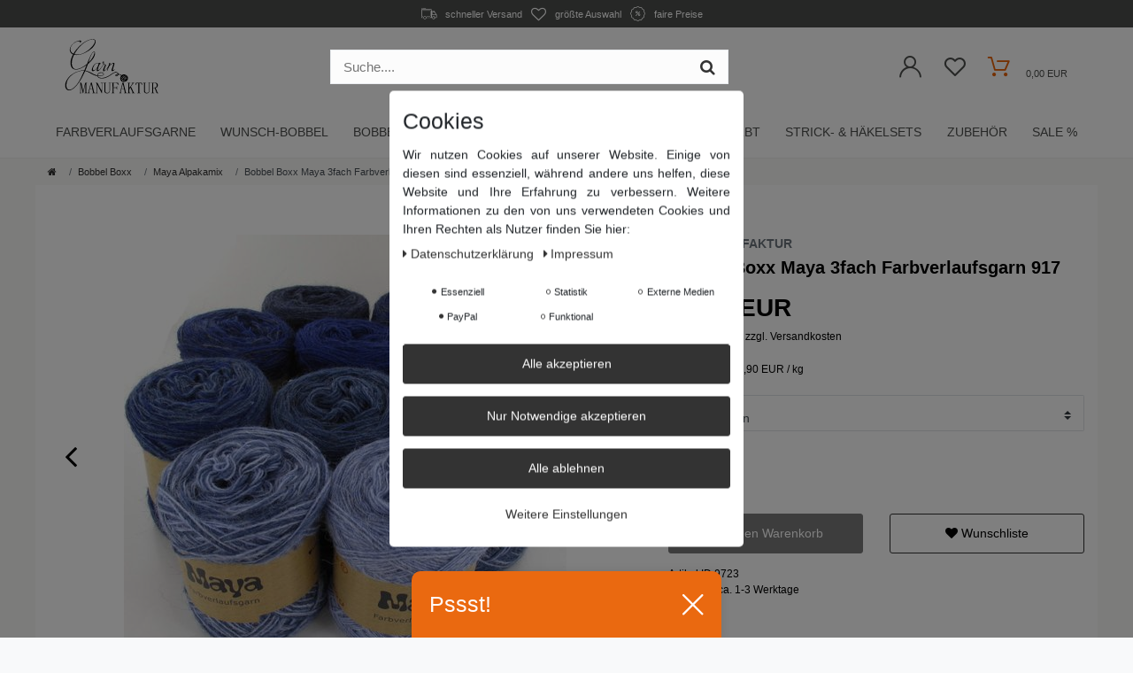

--- FILE ---
content_type: text/html; charset=UTF-8
request_url: https://www.garnmanufaktur.com/bobbel-boxx/maya-alpakamix/bobbel-boxx-maya-farbverlaufsgarn-917/a-9723
body_size: 101840
content:









<!DOCTYPE html>
<html lang="de" data-framework="vue" prefix="og: http://ogp.me/ns#" class="icons-loading">

<head>
                        

    <script type="text/javascript">
    (function() {
        var _availableConsents = {"necessary.showModalAktion":[true,["showModalAktion"],false],"necessary.showModalAktion2":[true,["showModalAktion2"],false],"necessary.Uptain":[false,["uptain"],false],"necessary.consent":[true,[],null],"necessary.session":[true,[],null],"necessary.csrf":[true,["XSRF-TOKEN"],null],"necessary.shopbooster_cookie":[true,["plenty_cache"],null],"tracking.gtmGoogleAnalytics":[false,["\/^_gat_UA-\/","\/^_ga_\/","_ga","_gid","_gat","_gcl_au","_gcl_aw","\/^_gat_UA_\\S*\/","\/^_gat_UA-\\S*\/","\/^_gac_UA-\\S*\/","\/^_gac_UA_\\S*\/","\/^_dc_gtm_\\S*\/","\/^_gat_\\S*\/","\/^_gac_\\S*\/","AMP_TOKEN","__utma","__utmt","__utmb","__utmc","__utmz","__utmv","__utmx","__utmxx","_gaexp","_opt_awcid","_opt_awmid","_opt_awgid","_opt_awkid","_opt_utmc"],false],"tracking.gtmFacebook":[false,["fr","_fbp"],false],"media.reCaptcha":[false,[],false],"paypal.paypal-cookies":[false,["X-PP-SILOVER","X-PP-L7","tsrc","paypalplus_session_v2"],true],"convenience.languageDetection":[null,[],null]};
        var _allowedCookies = ["plenty_cache","XSRF-TOKEN","showModalAktion","showModalAktion2","uptain","plenty-shop-cookie","PluginSetPreview","SID_PLENTY_ADMIN_12885","PreviewCookie"] || [];

        window.ConsentManager = (function() {
            var _consents = (function() {
                var _rawCookie = document.cookie.split(";").filter(function (cookie) {
                    return cookie.trim().indexOf("plenty-shop-cookie=") === 0;
                })[0];

                if (!!_rawCookie) {
                    try {
                        _rawCookie = decodeURIComponent(_rawCookie);
                    } catch (e) {
                        document.cookie = "plenty-shop-cookie= ; expires = Thu, 01 Jan 1970 00:00:00 GMT"
                        return null;
                    }

                    try {
                        return JSON.parse(
                            _rawCookie.trim().substr("plenty-shop-cookie=".length)
                        );
                    } catch (e) {
                        return null;
                    }
                }
                return null;
            })();

            Object.keys(_consents || {}).forEach(function(group) {
                if(typeof _consents[group] === 'object' && _consents[group] !== null)
                {
                    Object.keys(_consents[group] || {}).forEach(function(key) {
                        var groupKey = group + "." + key;
                        if(_consents[group][key] && _availableConsents[groupKey] && _availableConsents[groupKey][1].length) {
                            Array.prototype.push.apply(_allowedCookies, _availableConsents[groupKey][1]);
                        }
                    });
                }
            });

            if(!_consents) {
                Object.keys(_availableConsents || {})
                    .forEach(function(groupKey) {
                        if(_availableConsents[groupKey] && ( _availableConsents[groupKey][0] || _availableConsents[groupKey][2] )) {
                            Array.prototype.push.apply(_allowedCookies, _availableConsents[groupKey][1]);
                        }
                    });
            }

            var _setResponse = function(key, response) {
                _consents = _consents || {};
                if(typeof key === "object" && typeof response === "undefined") {
                    _consents = key;
                    document.dispatchEvent(new CustomEvent("consent-change", {
                        detail: {key: null, value: null, data: key}
                    }));
                    _enableScriptsOnConsent();
                } else {
                    var groupKey = key.split(".")[0];
                    var consentKey = key.split(".")[1];
                    _consents[groupKey] = _consents[groupKey] || {};
                    if(consentKey === "*") {
                        Object.keys(_availableConsents).forEach(function(aKey) {
                            if(aKey.split(".")[0] === groupKey) {
                                _consents[groupKey][aKey.split(".")[1]] = response;
                            }
                        });
                    } else {
                        _consents[groupKey][consentKey] = response;
                    }
                    document.dispatchEvent(new CustomEvent("consent-change", {
                        detail: {key: key, value: response, data: _consents}
                    }));
                    _enableScriptsOnConsent();
                }
                if(!_consents.hasOwnProperty('_id')) {
                    _consents['_id'] = "2483498c7b7493ef45cb8f425c56d1c1ea48648d";
                }

                Object.keys(_availableConsents).forEach(function(key) {
                    if((_availableConsents[key][1] || []).length > 0) {
                        if(_isConsented(key)) {
                            _availableConsents[key][1].forEach(function(cookie) {
                                if(_allowedCookies.indexOf(cookie) < 0) _allowedCookies.push(cookie);
                            });
                        } else {
                            _allowedCookies = _allowedCookies.filter(function(cookie) {
                                return _availableConsents[key][1].indexOf(cookie) < 0;
                            });
                        }
                    }
                });

                document.cookie = "plenty-shop-cookie=" + JSON.stringify(_consents) + "; path=/; expires=" + _expireDate() + "; secure";
            };
            var _hasResponse = function() {
                return _consents !== null;
            };

            var _expireDate = function() {
                var expireSeconds = 0;
                                    expireSeconds = 8640000;
                                const date = new Date();
                date.setSeconds(date.getSeconds() + expireSeconds);
                const offset = date.getTimezoneOffset() / 60;
                date.setHours(date.getHours() - offset)
                return date.toUTCString();
            }
            var _isConsented = function(key) {
                var groupKey = key.split(".")[0];
                var consentKey = key.split(".")[1];

                if (consentKey === "*") {
                    return Object.keys(_availableConsents).some(function (aKey) {
                        var aGroupKey = aKey.split(".")[0];
                        return aGroupKey === groupKey && _isConsented(aKey);
                    });
                } else {
                    if(!_hasResponse()) {
                        return _availableConsents[key][0] || _availableConsents[key][2];
                    }

                    if(_consents.hasOwnProperty(groupKey) && _consents[groupKey].hasOwnProperty(consentKey))
                    {
                        return !!_consents[groupKey][consentKey];
                    }
                    else {
                        if(!!_availableConsents[key])
                        {
                            return _availableConsents[key][0];
                        }

                        console.warn("Cookie has been blocked due to not being registered: " + key);
                        return false;
                    }
                }
            };
            var _getConsents = function() {
                var _result = {};
                Object.keys(_availableConsents).forEach(function(key) {
                    var groupKey = key.split(".")[0];
                    var consentKey = key.split(".")[1];
                    _result[groupKey] = _result[groupKey] || {};
                    if(consentKey !== "*") {
                        _result[groupKey][consentKey] = _isConsented(key);
                    }
                });
                return _result;
            };
            var _isNecessary = function(key) {
                return _availableConsents.hasOwnProperty(key) && _availableConsents[key][0];
            };
            var _enableScriptsOnConsent = function() {
                var elementsToEnable = document.querySelectorAll("script[data-cookie-consent]");
                Array.prototype.slice.call(elementsToEnable).forEach(function(el) {
                    if(el.dataset && el.dataset.cookieConsent && _isConsented(el.dataset.cookieConsent) && el.type !== "application/javascript") {
                        var newScript = document.createElement("script");
                        if(el.src) {
                            newScript.src = el.src;
                        } else {
                            newScript.textContent = el.textContent;
                        }
                        el.parentNode.replaceChild(newScript, el);
                    }
                });
            };
            window.addEventListener("load", _enableScriptsOnConsent);
                        // Cookie proxy
            (function() {
                var _data = {};
                var _splitCookieString = function(cookiesString) {

                    var _allCookies = cookiesString.split(";");
                    var regex = /[^=]+=[^;]*;?((?:expires|path|domain)=[^;]*;)*/gm;
                    var cookies = [];

                    _allCookies.forEach(function(cookie){
                        if(cookie.trim().indexOf("plenty-shop-cookie=") === 0) {
                            var cookieString = decodeURIComponent(cookiesString);
                            var match;
                            while((match = regex.exec(cookieString)) !== null) {
                                if(match.index === match.lastIndex) {
                                    regex.lastIndex++;
                                }
                                cookies.push(match[0]);
                            }
                        } else if(cookie.length) {
                            cookies.push(cookie);
                        }
                    });

                    return cookies;

                };
                var _parseCookies = function (cookiesString) {
                    return _splitCookieString(cookiesString).map(function(cookieString) {
                        return _parseCookie(cookieString);
                    });
                };
                var _parseCookie = function(cookieString) {
                    var cookie = {
                        name: null,
                        value: null,
                        params: {}
                    };
                    var match = /^([^=]+)=([^;]*);*((?:[^;]*;?)*)$/.exec(cookieString.trim());
                    if(match && match[1]) {
                        cookie.name = match[1];
                        cookie.value = match[2];

                        (match[3] || "").split(";").map(function(param) {
                            return /^([^=]+)=([^;]*);?$/.exec(param.trim());
                        }).filter(function(param) {
                            return !!param;
                        }).forEach(function(param) {
                            cookie.params[param[1]] = param[2];
                        });

                        if(cookie.params && !cookie.params.path) {
                            cookie.params.path = "/";
                        }
                    }

                    return cookie;
                };
                var _isAllowed = function(cookieName) {
                    return _allowedCookies.some(function(allowedCookie) {
                        var match = /^\/(.*)\/([gmiy]*)$/.exec(allowedCookie);
                        return (match && match[1] && (new RegExp(match[1], match[2])).test(cookieName))
                            || allowedCookie === cookieName;
                    });
                };
                var _set = function(cookieString) {
                    var cookie = _parseCookie(cookieString);
                                                                    var domainParts = (window.location.host || window.location.hostname).split(".");
                        if(domainParts[0] === "www") {
                            domainParts.shift();
                            cookie.domain = "." + domainParts.join(".");
                        } else {
                            cookie.domain = (window.location.host || window.location.hostname);
                        }
                                        if(cookie && cookie.name) {
                        if(_isAllowed(cookie.name)) {
                            var cookieValue = cookie.value || "";
                            _data[cookie.name] = cookieValue + Object.keys(cookie.params || {}).map(function(paramKey) {
                                                            var date = new Date(_expireDate());
                                if(paramKey === "expires" && (new Date(cookie.params[paramKey]).getTime()) > date.getTime()) {
                                    return "; expires=" + _expireDate();
                                }
                                                            return "; " + paramKey.trim() + "=" + cookie.params[paramKey].trim();
                            }).join("");
                        } else {
                            _data[cookie.name] = null;
                            console.warn("Cookie has been blocked due to privacy settings: " + cookie.name);
                        }
                        _update();
                    }
                };
                var _get = function() {
                    return Object.keys(_data).filter(function (key) {
                        return !!_data[key];
                    }).map(function (key) {
                        return key + "=" + (_data[key].split(";")[0]);
                    }).join("; ");
                };
                var _update = function() {
                    delete document.cookie;
                    var cookies = _parseCookies(document.cookie);
                    Object.keys(_data).forEach(function(key) {
                        if(!_data[key]) {
                            // unset cookie
                            var domains = (window.location.host || window.location.hostname).split(".");
                            while(domains.length > 1) {
                                document.cookie = key + "=; path=/; expires=Thu, 01 Jan 1970 00:00:01 GMT; domain="+domains.join(".");
                                document.cookie = key + "=; path=/; expires=Thu, 01 Jan 1970 00:00:01 GMT; domain=."+domains.join(".");
                                domains.shift();
                            }
                            document.cookie = key + "=; path=/; expires=Thu, 01 Jan 1970 00:00:01 GMT;";
                            delete _data[key];
                        } else {
                            var existingCookie = cookies.find(function(cookie) { return cookie.name === key; });
                            var parsedData = _parseCookie(key + "=" + _data[key]);
                            if(!existingCookie || existingCookie.value !== parsedData.value) {
                                document.cookie = key + "=" + _data[key];
                            } else {
                                // console.log('No changes to cookie: ' + key);
                            }
                        }
                    });

                    if(!document.__defineGetter__) {
                        Object.defineProperty(document, 'cookie', {
                            get: _get,
                            set: _set
                        });
                    } else {
                        document.__defineGetter__('cookie', _get);
                        document.__defineSetter__('cookie', _set);
                    }
                };

                _splitCookieString(document.cookie).forEach(function(cookie)
                {
                    _set(cookie);
                });

                _update();
            })();
            
            return {
                setResponse: _setResponse,
                hasResponse: _hasResponse,
                isConsented: _isConsented,
                getConsents: _getConsents,
                isNecessary: _isNecessary
            };
        })();
    })();
</script>


    
<meta charset="utf-8">
<meta http-equiv="X-UA-Compatible" content="IE=edge">
<meta name="viewport" content="width=device-width, initial-scale=1">
<meta name="generator" content="plentymarkets" /> 
<meta name="apple-itunes-app" content="app-id=1479198691">
<meta name="google-play-app" content="app-id=com.garnmanufaktur.app">



    
<link rel="icon" type="img/ico" href="/tpl/favicon_0.ico">


    <link rel="canonical" href="https://www.garnmanufaktur.com/bobbel-boxx/maya-alpakamix/bobbel-boxx-maya-farbverlaufsgarn-917/a-9723">

            <link rel="alternate" hreflang="x-default" href="https://www.garnmanufaktur.com/bobbel-boxx/maya-alpakamix/bobbel-boxx-maya-farbverlaufsgarn-917/a-9723"/>
            <link rel="alternate" hreflang="de" href="https://www.garnmanufaktur.com/bobbel-boxx/maya-alpakamix/bobbel-boxx-maya-farbverlaufsgarn-917/a-9723"/>
    
<style data-font="Custom-Font">
                            .icons-loading .fa { visibility: hidden !important; }
</style>
<link rel="preload" href="https://cdn02.plentymarkets.com/qn1csxgnws63/plugin/60/ceres/css/ceres-icons.css" as="style" onload="this.onload=null;this.rel='stylesheet';">
<noscript><link rel="stylesheet" href="https://cdn02.plentymarkets.com/qn1csxgnws63/plugin/60/ceres/css/ceres-icons.css"></noscript>




<script type="application/javascript">
    /*! loadCSS. [c]2017 Filament Group, Inc. MIT License */
    /* This file is meant as a standalone workflow for
    - testing support for link[rel=preload]
    - enabling async CSS loading in browsers that do not support rel=preload
    - applying rel preload css once loaded, whether supported or not.
    */
    (function( w ){
        "use strict";
        // rel=preload support test
        if( !w.loadCSS ){
            w.loadCSS = function(){};
        }
        // define on the loadCSS obj
        var rp = loadCSS.relpreload = {};
        // rel=preload feature support test
        // runs once and returns a function for compat purposes
        rp.support = (function(){
            var ret;
            try {
                ret = w.document.createElement( "link" ).relList.supports( "preload" );
            } catch (e) {
                ret = false;
            }
            return function(){
                return ret;
            };
        })();
        // if preload isn't supported, get an asynchronous load by using a non-matching media attribute
        // then change that media back to its intended value on load
        rp.bindMediaToggle = function( link ){
            // remember existing media attr for ultimate state, or default to 'all'
            var finalMedia = link.media || "all";
            function enableStylesheet(){
                // unbind listeners
                if( link.addEventListener ){
                    link.removeEventListener( "load", enableStylesheet );
                } else if( link.attachEvent ){
                    link.detachEvent( "onload", enableStylesheet );
                }
                link.setAttribute( "onload", null );
                link.media = finalMedia;
            }
            // bind load handlers to enable media
            if( link.addEventListener ){
                link.addEventListener( "load", enableStylesheet );
            } else if( link.attachEvent ){
                link.attachEvent( "onload", enableStylesheet );
            }
            // Set rel and non-applicable media type to start an async request
            // note: timeout allows this to happen async to let rendering continue in IE
            setTimeout(function(){
                link.rel = "stylesheet";
                link.media = "only x";
            });
            // also enable media after 3 seconds,
            // which will catch very old browsers (android 2.x, old firefox) that don't support onload on link
            setTimeout( enableStylesheet, 3000 );
        };
        // loop through link elements in DOM
        rp.poly = function(){
            // double check this to prevent external calls from running
            if( rp.support() ){
                return;
            }
            var links = w.document.getElementsByTagName( "link" );
            for( var i = 0; i < links.length; i++ ){
                var link = links[ i ];
                // qualify links to those with rel=preload and as=style attrs
                if( link.rel === "preload" && link.getAttribute( "as" ) === "style" && !link.getAttribute( "data-loadcss" ) ){
                    // prevent rerunning on link
                    link.setAttribute( "data-loadcss", true );
                    // bind listeners to toggle media back
                    rp.bindMediaToggle( link );
                }
            }
        };
        // if unsupported, run the polyfill
        if( !rp.support() ){
            // run once at least
            rp.poly();
            // rerun poly on an interval until onload
            var run = w.setInterval( rp.poly, 500 );
            if( w.addEventListener ){
                w.addEventListener( "load", function(){
                    rp.poly();
                    w.clearInterval( run );
                } );
            } else if( w.attachEvent ){
                w.attachEvent( "onload", function(){
                    rp.poly();
                    w.clearInterval( run );
                } );
            }
        }
        // commonjs
        if( typeof exports !== "undefined" ){
            exports.loadCSS = loadCSS;
        }
        else {
            w.loadCSS = loadCSS;
        }
    }( typeof global !== "undefined" ? global : this ) );
    if(document.fonts) {
        document.fonts.addEventListener("loadingdone", function(evt) {
            if(document.fonts.check("1em FontAwesome")) {
                document.documentElement.classList.remove('icons-loading');
            }
        });
        window.addEventListener("load", function(evt) {
            if(document.fonts.check("1em FontAwesome")) {
                document.documentElement.classList.remove('icons-loading');
            }
        });
    } else {
        document.documentElement.classList.remove('icons-loading');
    }
</script>

<style>
@font-face {
    font-family: 'icomoon';
    font-display: fallback;
    src:  url('https://cdn02.plentymarkets.com/qn1csxgnws63/plugin/60/garnmanufaktur/documents/fonts/icomoon.eot?c1r1ee');
    src:  url('https://cdn02.plentymarkets.com/qn1csxgnws63/plugin/60/garnmanufaktur/documents/fonts/icomoon.eot?c1r1ee#iefix') format('embedded-opentype'),
      url('https://cdn02.plentymarkets.com/qn1csxgnws63/plugin/60/garnmanufaktur/documents/fonts/icomoon.ttf?c1r1ee') format('truetype'),
      url('https://cdn02.plentymarkets.com/qn1csxgnws63/plugin/60/garnmanufaktur/documents/fonts/icomoon.woff?c1r1ee') format('woff'),
      url('https://cdn02.plentymarkets.com/qn1csxgnws63/plugin/60/garnmanufaktur/documents/fonts/icomoon.svg?c1r1ee#icomoon') format('svg');
    font-weight: normal;
    font-style: normal;
  }
</style>





<link rel="preload" as="style" href="https://cdn02.plentymarkets.com/qn1csxgnws63/plugin/60/ceres/css/ceres-base.css?v=bc290d19c8f34c34196e305da4a25d7ed4fc203d">
    <link rel="stylesheet" href="https://cdn02.plentymarkets.com/qn1csxgnws63/plugin/60/ceres/css/ceres-base.css?v=bc290d19c8f34c34196e305da4a25d7ed4fc203d">

                    

<!-- Extend the existing style with a template -->
                            <link rel="stylesheet" href="https://cdn02.plentymarkets.com/qn1csxgnws63/plugin/60/cookiebar/css/cookie-bar.css">



<style type="text/css">
    .cookie-bar {
        box-shadow: 0 1px 5px rgba(0, 0, 0, 0.15);
    }

    .cookie-bar__header .cookie-bar__header-image {
        max-height: 3.5rem;
        margin-right: 1rem;
        margin-bottom: 1rem;
    }

    .cookie-bar__header .cookie-bar__header-title {
        display: inline-block;
        margin-top: .5rem;
        margin-bottom: 1rem;
    }

    .cookie-bar-header img {
        max-height: 3.5rem;
        margin-right: 1rem;
        margin-bottom: 1rem;
    }

    .cookie-bar.container.out {
        width: unset;
        padding: 0;
        margin-left: unset;
        margin-right: unset;
    }

    .cookie-bar .privacy-settings {
        max-height: 50vh;
    }

    .cookie-bar .privacy-settings table tr td:first-child {
        width: 200px;
    }

    .cookie-bar-toggle {
        display: none;
    }

    .cookie-bar.out {
        left: 15px;
        right: auto;
    }

    .cookie-bar.out > .container-max {
        display: none;
    }

    .cookie-bar.out > .cookie-bar-toggle {
        display: block;
    }

    
    /* Box Shadow use as background overlay */
    .cookie-bar.overlay:not(.out) {
        box-shadow: 0 0 0 calc(100vh + 100vw) rgba(0, 0, 0, 0.5);
    }

    /* card a margin fix */
    .cookie-bar a.card-link.text-primary.text-appearance {
        margin-left: 0;
    }

    /* Cookiebar extra styles */

        
        .cookie-bar .cookie-bullet-list span {
        white-space: nowrap;
    }

    .cookie-bar .cookie-bullet-list i.fa-circle, .cookie-bar .cookie-bullet-list i.fa-circle-o{
        font-size: 6px;
        vertical-align: middle;
        padding-bottom: 2px;
    }

    .cookie-bar:not(.out) {
        display: flex;
        align-items: center;
        position: fixed;
        left: 50%;
        width: calc(100% - 15px);
        border: none !important;
        border-radius: 5px;
    }

        .cookie-bar:not(.out) {
        bottom: 50%;
        transform: translate(-50%, 50%);
    }

    
    
        @media only screen and (min-width: 576px) {
        .cookie-bar:not(.out) {
            max-width: 400px;
            width: 100%;
            transition: max-width .3s linear;
        }

        .cookie-bar.expand:not(.out) {
            max-width: 570px;
        }
    }

    @media only screen and (min-width: 768px) {
        .cookie-bar > .container-max > div:first-child > div > div > a.text-primary {
            width: 170px;
        }
    }

    @media only screen and (min-width: 768px) {
        .cookie-bar .container-max .row .col-6.col-md-3 .btn.btn-block.btn-primary.btn-appearance {
            white-space: nowrap;
            position: absolute;
            left: 0;
            right: 0;
        }
    }

    .cookie-bar > .container-max > div:first-child > div > div > a.text-primary {
        background: lightgrey;
        color: white !important;
        padding: 1rem;
        text-decoration: none !important;
        line-height: 1.25rem;
        border: 1px solid lightgrey;
    }

    .cookie-bar > .container-max > div > .col-md-8 {
        max-width: 100% !important;
    }

    .cookie-bar > .container-max > div:first-child > div > .btn.btn-default.btn-block {
        display: none;
    }

    .cookie-bar > .container-max > div:first-child > div > div > span.custom-control.custom-switch.custom-control-appearance {
        display: none !important;
    }

    .cookie-bar > .container-max > div:first-child > div > div > a.text-primary {
        margin-top: 1rem;
        text-decoration: underline;
    }

    .cookie-bar > .container-max > div:first-child > div > .btn-primary {
        margin-top: 1rem;
    }

    .cookie-bar > .container-max > div:first-child {
        flex-direction: column;
    }

    .cookie-bar > .container-max > div:first-child p {
        text-align: justify;
    }

    .cookie-bar > .container-max > div:first-child > div {
        margin: 0 auto;
    }

    
    /* custom css */
        
    
</style>



                    
<!-- Google Tag Manager Head -->
<script>
    dataLayer = [];
</script>
<script>
    window.addEventListener("load", function(event) {
        let cookieObj = gtmGetCookieValue("plenty-shop-cookie");
        gtmCheckScriptsOnConsent(cookieObj);
    });

    document.addEventListener("consent-change", function (event) {
        let cookieObj = event.detail.data;
        gtmCheckScriptsOnConsent(cookieObj);
    });

    function gtmGetCookieValue(cookieName) {
        const b = document.cookie.match('(^|;)\\s*' + cookieName + '\\s*=\\s*([^;]+)');
        if(b) {
            return JSON.parse(decodeURIComponent(b.pop()));
        }
    }

    function gtmInArray(needle, haystack) {
        let length = haystack.length;
        for (let i = 0; i < length; i++) {
            if (haystack[i] == needle) return true;
        }
        return false;
    }

    function gtmEnableScriptsOnConsent() {
        let el = document.getElementById('gtm-gtmAll');
        if (el) {
            let newScript = document.createElement("script");
            if (el.src) {
                newScript.src = el.src;
            } else {
                newScript.textContent = el.textContent;
            }
            el.parentNode.replaceChild(newScript, el);
        }
    }

    function gtmCheckScriptsOnConsent(cookieObj){
        let gtmConsents = ['gtmGoogleAnalytics', 'gtmProductList', 'gtmGoogleAds', 'gtmFacebook', 'gtmPinterest', 'gtmBilligerDe', 'gtmKelkoo', 'gtmPaypal', 'gtmAwin', 'gtmWebgains'];
        let gtmCustomConsents = ['gtmCustomCookieOne', 'gtmCustomCookieTwo', 'gtmCustomCookieThree', 'gtmCustomCookieFour', 'gtmCustomCookieFive', 'gtmCustomCookieSix', 'gtmCustomCookieSeven', 'gtmCustomCookieEight', 'gtmCustomCookieNine', 'gtmCustomCookieTen'];
        let gtmMergedConsents = gtmConsents.concat(gtmCustomConsents);
        let availableConsents = cookieObj;
        for (var availableConsentGroups in availableConsents) {
            if (typeof availableConsents[availableConsentGroups] === 'object') {
                for (var availableConsentEntries in availableConsents[availableConsentGroups]) {
                    if (availableConsents[availableConsentGroups][availableConsentEntries] === true) {
                        if (gtmInArray(availableConsentEntries, gtmMergedConsents)) {
                            gtmEnableScriptsOnConsent();
                            break;
                        }
                    }
                }
            }
        }
    }
</script>
    <script type="text/plain" id="gtm-gtmAll">
        (function (w, d, s, l, i) {
            w[l] = w[l] || [];
            w[l].push({
                'gtm.start':
                    new Date().getTime(), event: 'gtm.js'
            });
            var f = d.getElementsByTagName(s)[0],
                j = d.createElement(s), dl = l != 'dataLayer' ? '&l=' + l : '';
            j.async = true;
            j.src =
                'https://www.googletagmanager.com/gtm.js?id=' + i + dl;
            f.parentNode.insertBefore(j, f);
        })(window, document, 'script', 'dataLayer', 'GTM-KQ263RJ');
    </script>
<!-- End Google Tag Manager Head-->

                    



                    
<link rel="preload" as="style" href="https://cdn02.plentymarkets.com/qn1csxgnws63/plugin/60/garnmanufaktur/css/garnmanufaktur-base.min.css?v=bc290d19c8f34c34196e305da4a25d7ed4fc203d">
<link rel="stylesheet" href="https://cdn02.plentymarkets.com/qn1csxgnws63/plugin/60/garnmanufaktur/css/garnmanufaktur-base.min.css?v=bc290d19c8f34c34196e305da4a25d7ed4fc203d">

            



    
        
                    
    

    
    
    
    
    

    

<meta name="robots" content="ALL">
    <meta name="keywords" content="stricken, häkeln, handarbeit, wolle, garn, farbverlauf, baumwolle, handgemacht, made in germany, lola, bobbel, modellpackung, decke, strickdecke, patchwork, patchworkdecke">
<meta property="og:title" content="Bobbel Boxx Maya 3fach Farbverlaufsgarn 917"/>
<meta property="og:type" content="article"/>
<meta property="og:url" content="https://www.garnmanufaktur.com/bobbel-boxx/maya-alpakamix/bobbel-boxx-maya-farbverlaufsgarn-917/a-9723"/>
<meta property="og:image" content="https://cdn02.plentymarkets.com/qn1csxgnws63/item/images/9723/full/Maya-Bobbel-Boxx-10x-100g-917.jpg"/>

<script type="application/ld+json">
            {
                "@context"      : "http://schema.org/",
                "@type"         : "Product",
                "@id"           : "57319",
                "name"          : "Bobbel Boxx Maya 3fach Farbverlaufsgarn 917",
                "category"      : "Maya Alpakamix",
                "releaseDate"   : "",
                "image"         : "https://cdn02.plentymarkets.com/qn1csxgnws63/item/images/9723/preview/Maya-Bobbel-Boxx-10x-100g-917.jpg",
                "identifier"    : "57319",
                "description"   : "Qualität: 50% Polyacryl, 25% Alpaka, 25% WollePflege:&amp;nbsp;Handwäsche oder Wollwaschgang 3fach 4,5mm bis 5,0mm Lauflänge 125m/50g Sie erhalten zehn Bobbel à 50g&amp;nbsp;in der Bobbel Boxx, welche die zehn Abschnitte aus dem Farbverlauf darstellen. Die einzelnen Knäuel sind durchnummeriert, sodass beim Arbeiten des Projektes immer gezielt zum nächsten Farbabschnitt gegriffen werden kann.&amp;nbsp;Die Boxx selbst samt Deckel besteht aus stabilem Karton. In ihr lassen sich die Knäuel (und das Projekt) nicht nur geschützt aufbewahren, sie dient gleichzeitig als Knäuelhalterung während des Strickens oder Häkelns. Da die Bobbel super von innen her abgearbeitet werden können, rollen sie nicht umher, sodass sie stets übersichtlich geordnet in der Box verbleiben können.Ohne Frage, mit den Bobbeln der Garnmanufaktur entstehen traumhafte Farbverläufe. Mit der Bobbel Boxx wird es nun aber möglich, diese Reihe für Reihe und sogar Masche für Masche zu planen. Auch mit zwei identischen Bobbeln ist es nicht immer möglich zwei Teile, zum Beispiel die Ärmel oder Vorder- und Rückenteil eines Pullis, genau gleich zu arbeiten. Mit den Einzelknäueln der Bobbel Boxx kann dagegen bei jedem Farbabschnitt die exakt gleiche Reihenzahl gearbeitet werden, sodass gleichmäßige Farbabschnitte entstehen. Die Farbübergänge (und damit auch mögliche Knoten) wandern so aus der Reihenmitte an den Reihenrand, was ein unauffälliges Vernähen der Fadenenden noch einfacher macht!Natürlich lassen sich mit den separaten Knäueln nicht nur gleichgemusterte Teile an Kleidungsstücken stricken. Sie erlauben es auch, den Farbverlauf mehr als nur einmal durch das Stück laufen zu lassen. Dafür kann der Farbverlauf immer durchgehend gearbeitet werden, also von Farbe 1–10 und dann geht es wieder mit Farbe 1 los. Oder&amp;nbsp;aber der Farbverlauf wird nach der zehnten Farbe rückwärts gearbeitet.Gerade für Tücher ist die Bobbel Boxx interessant, denn mit ihr können gleich breite Farbabschnitte gearbeitet werden – unabhängig von der Maschenzahl. Ohne Tuchwicklung ist das sonst nicht möglich.Aber es gibt auch noch viele weitere Einsatzgebiete für die Bobbel Boxx:• Mit den Einzelknäueln lassen sich ohne weitere Vorbereitung Intarsien stricken.• Einzelne Abschnitte beim Arbeiten von verkürzten Reihen können gezielt in einer Farbe gestrickt werden.• Ringelmuster lassen sich mit beliebig breiten Streifen arbeiten.• Beim Häkeln von c2c- und Granny-Mustern können einzelne Reihen oder Maschengruppen mit nur einer bestimmten Farbe gearbeitet werden.• Auch auf kleinen Projekten wie Mützen, Kissen, Topflappen oder Amigurumi können Farbverläufe eingestrickt und eingehäkelt werden. Möchten Sie die Bobbel Boxx in einem anderen Farbverlauf? Kein Problem. Schreiben Sie uns eine Mail an info@garnmanufaktur.com",
                "disambiguatingDescription" : "",
                "manufacturer"  : {
                    "@type"         : "Organization",
                    "name"          : "Garnmanufaktur"
                },
                "offers": {
                    "@type"         : "Offer",
                    "priceCurrency" : "EUR",
                    "price"         : "59.95",
                    "url"           : "https://www.garnmanufaktur.com/bobbel-boxx/maya-alpakamix/bobbel-boxx-maya-farbverlaufsgarn-917/a-9723,
                    "priceSpecification": {
                        "@type": "UnitPriceSpecification",
                        "price": "59.95",
                        "priceCurrency": "EUR",
                        "referenceQuantity": {
                            "@type": "QuantitativeValue",
                            "value": "0.5",
                            "unitCode": "KGM"
                        }
                    },
                    "availability"  : "http://schema.org/InStock",
                    "itemCondition" : "Neu",
                    "serialNumber"  : "0059050"
                },
                "depth": {
                    "@type"         : "QuantitativeValue",
                    "value"         : "0"
                },
                "width": {
                    "@type"         : "QuantitativeValue",
                    "value"         : "0"
                },
                "height": {
                    "@type"         : "QuantitativeValue",
                    "value"         : "0"
                },
                "weight": {
                    "@type"         : "QuantitativeValue",
                    "value"         : "500"
                }
            }
        </script>

<title>Bobbel Boxx Maya 3fach Farbverlaufsgarn 917</title>
            <style>
    #paypal_loading_screen {
        display: none;
        position: fixed;
        z-index: 2147483640;
        top: 0;
        left: 0;
        width: 100%;
        height: 100%;
        overflow: hidden;

        transform: translate3d(0, 0, 0);

        background-color: black;
        background-color: rgba(0, 0, 0, 0.8);
        background: radial-gradient(ellipse closest-corner, rgba(0,0,0,0.6) 1%, rgba(0,0,0,0.8) 100%);

        color: #fff;
    }

    #paypal_loading_screen .paypal-checkout-modal {
        font-family: "HelveticaNeue", "HelveticaNeue-Light", "Helvetica Neue Light", helvetica, arial, sans-serif;
        font-size: 14px;
        text-align: center;

        box-sizing: border-box;
        max-width: 350px;
        top: 50%;
        left: 50%;
        position: absolute;
        transform: translateX(-50%) translateY(-50%);
        cursor: pointer;
        text-align: center;
    }

    #paypal_loading_screen.paypal-overlay-loading .paypal-checkout-message, #paypal_loading_screen.paypal-overlay-loading .paypal-checkout-continue {
        display: none;
    }

    .paypal-checkout-loader {
        display: none;
    }

    #paypal_loading_screen.paypal-overlay-loading .paypal-checkout-loader {
        display: block;
    }

    #paypal_loading_screen .paypal-checkout-modal .paypal-checkout-logo {
        cursor: pointer;
        margin-bottom: 30px;
        display: inline-block;
    }

    #paypal_loading_screen .paypal-checkout-modal .paypal-checkout-logo img {
        height: 36px;
    }

    #paypal_loading_screen .paypal-checkout-modal .paypal-checkout-logo img.paypal-checkout-logo-pp {
        margin-right: 10px;
    }

    #paypal_loading_screen .paypal-checkout-modal .paypal-checkout-message {
        font-size: 15px;
        line-height: 1.5;
        padding: 10px 0;
    }

    #paypal_loading_screen.paypal-overlay-context-iframe .paypal-checkout-message, #paypal_loading_screen.paypal-overlay-context-iframe .paypal-checkout-continue {
        display: none;
    }

    .paypal-spinner {
        height: 30px;
        width: 30px;
        display: inline-block;
        box-sizing: content-box;
        opacity: 1;
        filter: alpha(opacity=100);
        animation: rotation .7s infinite linear;
        border-left: 8px solid rgba(0, 0, 0, .2);
        border-right: 8px solid rgba(0, 0, 0, .2);
        border-bottom: 8px solid rgba(0, 0, 0, .2);
        border-top: 8px solid #fff;
        border-radius: 100%
    }

    .paypalSmartButtons div {
        margin-left: 10px;
        margin-right: 10px;
    }
</style>    
                                    
     
    
        <style>
        .modal-popupaktion .close{
            position: absolute;
            top: 15px;
            right: 15px;
            font-size: 42px;
            color: #fff;
            opacity: 1;
            text-shadow: 0 2px 4px #000;
        }
    
    @media (min-width: 576px){
        .modal-popupaktion .modal-dialog{
            max-width: 400px;
        }
    }
    @media (min-width: 1200px) {
        .ddmainimg{
            max-height: 500px !important;
        }
    }
    </style>
            <link rel="apple-touch-icon" sizes="57x57" href="https://cdn02.plentymarkets.com/qn1csxgnws63/frontend/Layout/favicons/apple-icon-57x57.png">
        <link rel="apple-touch-icon" sizes="60x60" href="https://cdn02.plentymarkets.com/qn1csxgnws63/frontend/Layout/favicons/apple-icon-60x60.png">
        <link rel="apple-touch-icon" sizes="72x72" href="https://cdn02.plentymarkets.com/qn1csxgnws63/frontend/Layout/favicons/apple-icon-72x72.png">
        <link rel="apple-touch-icon" sizes="76x76" href="https://cdn02.plentymarkets.com/qn1csxgnws63/frontend/Layout/favicons/apple-icon-76x76.png">
        <link rel="apple-touch-icon" sizes="114x114" href="https://cdn02.plentymarkets.com/qn1csxgnws63/frontend/Layout/favicons/apple-icon-114x114.png">
        <link rel="apple-touch-icon" sizes="120x120" href="https://cdn02.plentymarkets.com/qn1csxgnws63/frontend/Layout/favicons/apple-icon-120x120.png">
        <link rel="apple-touch-icon" sizes="144x144" href="https://cdn02.plentymarkets.com/qn1csxgnws63/frontend/Layout/favicons/apple-icon-144x144.png">
        <link rel="apple-touch-icon" sizes="152x152" href="https://cdn02.plentymarkets.com/qn1csxgnws63/frontend/Layout/favicons/apple-icon-152x152.png">
        <link rel="apple-touch-icon" sizes="180x180" href="https://cdn02.plentymarkets.com/qn1csxgnws63/frontend/Layout/favicons/apple-icon-180x180.png">
        <link rel="icon" type="image/png" sizes="192x192"  href="https://cdn02.plentymarkets.com/qn1csxgnws63/frontend/Layout/favicons/android-icon-192x192.png">
        <link rel="icon" type="image/png" sizes="32x32" href="https://cdn02.plentymarkets.com/qn1csxgnws63/frontend/Layout/favicons/favicon-32x32.png">
        <link rel="icon" type="image/png" sizes="96x96" href="https://cdn02.plentymarkets.com/qn1csxgnws63/frontend/Layout/favicons/favicon-96x96.png">
        <link rel="icon" type="image/png" sizes="16x16" href="https://cdn02.plentymarkets.com/qn1csxgnws63/frontend/Layout/favicons/favicon-16x16.png">
        <meta name="msapplication-TileImage" content="https://cdn02.plentymarkets.com/qn1csxgnws63/frontend/Layout/favicons/ms-icon-144x144.png">
    </head>

<body class="page-singleitem item-9723 variation-57319 ">

                            
	<!-- Google Tag Manager Body (noscript) -->
	<noscript><iframe src="https://www.googletagmanager.com/ns.html?id=GTM-KQ263RJ"
	height="0" width="0" style="display:none;visibility:hidden"></iframe></noscript>
	<!-- End Google Tag Manager Body (noscript) -->


            

<script>
    if('ontouchstart' in document.documentElement)
    {
        document.body.classList.add("touch");
    }
    else
    {
        document.body.classList.add("no-touch");
    }
</script>

                    


<div id="vue-app" class="app b2c">
    
    <!-- messages -->
    <lazy-hydrate when-idle>
        <notifications template="#vue-notifications" :initial-notifications="{&quot;error&quot;:null,&quot;warn&quot;:null,&quot;info&quot;:null,&quot;success&quot;:null,&quot;log&quot;:null}"></notifications>
    </lazy-hydrate>
    
    
        
        <div class="wrapper wrapper-main ">
             








                        
<header id="page-header" class="top-bar">
    <div>
        <div class="container-max">
            <div class="row mx-0 align-items-center justify-content-between d-none d-md-flex py-2">
                                    
                <ul class="controls-list list-inline list-top-usp d-none d-md-flex w-100 justify-content-center">
                    <li>
                        <span class="icon-truck"></span> <span>schneller Versand</span>
                    </li>
                    <li>
                        <span class="fa fa-heart-o" aria-hidden="true"></span> <span> größte Auswahl</span>
                    </li>
                    <li>
                        <span class="icon-discount"></span> <span>faire Preise</span>
                    </li>
                </ul>
                            </div>
        </div>
                            
<nav class="navbar header-fw megamenu">
    <div class="container-max">
        <div class="row mx-0 justify-content-between align-items-center">
            <div class="brand-wrapper" >
                <a class="navbar-brand" href="/">
                                            <img alt="plentyShop LTS" src="https://cdn02.plentymarkets.com/qn1csxgnws63/frontend/images/Garnmanufaktur_Logo.svg" class="img-fluid" />
                                    </a>                
                
            </div> 
            <div  class="cmp cmp-search-box d-none d-lg-block">
                                                    <item-search :show-item-images="true" template-override="#vue-item-search"></item-search>
                            </div>            
            <ul class="headerControls list-unstyled d-flex align-items-center">
                <li class="list-inline-item">
                    <button id="btnMainMenuToggler" v-open-mobile-navigation class="navbar-menubtn d-lg-none" type="button" aria-label="Mobiles Menü öffnen">
                        <span class="icon-menu" aria-label="Icon Menü"></span>
                    </button>
                </li>
                                <li class="list-inline-item d-lg-none">
                    <a class="anicon anicon-search-xcross"
                           aria-label="toggle search"
                           data-toggle="collapse"
                           href="#searchBox"
                           aria-expanded="false"
                           aria-controls="searchBox">
                            <span class="icon-search1"></span>
                        </a>
                </li>
                                <li class="list-inline-item control-user">
                    <user-login-handler template-override="#vue-user-login-handler">
                        <a data-toggle="modal">
                            <span class="icon-user"></span>
                                                    </a>
                    </user-login-handler>
                </li>
                                    <li class="list-inline-item control-wish-list">
                        <wish-list-count template-override="#vue-wish-list-count">
                            <a>
                                <span class="badge-right">0</span>
                                <span aria-hidden="true" class="icon-heart1"></span>
                            </a>
                        </wish-list-count>
                    </li>
                                <li class="list-inline-item control-basket position-relative" @mouseover.once="$store.dispatch('loadComponent', 'basket-preview')">
                    <a v-toggle-basket-preview href="#" class="toggle-basket-preview nav-link" title="Warenkorb öffnen" aria-label="Warenkorb öffnen">
                        
                        <icon icon="" class="icon-online-shopping-cart" class-loading="fa-refresh" :loading="$store.state.basket.isBasketLoading"></icon>
                                                    <span class="badge d-none d-md-inline" v-if="!$store.state.basket.showNetPrices" v-basket-item-sum="$store.state.basket.data.itemSum">0,00 EUR</span>
                            <span class="badge d-none d-md-inline" v-else v-cloak v-basket-item-sum="$store.state.basket.data.itemSumNet">0,00 EUR</span>
                                            </a>

                    <lazy-load component="basket-preview">
                        <basket-preview :show-net-prices="false">
                            <template #before-basket-item>
                                                    
                            </template>
                            <template #after-basket-item>
                                                    
                            </template>
                            <template #before-basket-totals>
                                                    
                            </template>
                            <template #before-item-sum>
                                                    
                            </template>
                            <template #after-item-sum>
                                                    
                            </template>
                            <template #before-shipping-costs>
                                                    
                            </template>
                            <template #after-shipping-costs>
                                                    
                            </template>
                            <template #before-total-sum>
                                                    
                            </template>
                            <template #before-vat>
                                                    
                            </template>
                            <template #after-vat>
                                                    
                            </template>
                            <template #after-total-sum>
                                                    
                            </template>
                            <template #after-basket-totals>
                                                    
                            </template>
                            <template #before-checkout-button>
                                                    
                            </template>
                            <template #after-checkout-button>
                                            <!-- Include the PayPal JavaScript SDK -->
<script2 type="text/javascript">
    if(!document.getElementById('paypal-smart-payment-script'))
    {
    var script = document.createElement("script");
    script.type = "module";
    script.id = "paypal-smart-payment-script";
    script.src = "https://cdn02.plentymarkets.com/qn1csxgnws63/plugin/60/paypal/js/smartPaymentScript.min.js";
    script.setAttribute("data-client-id", "AfslQana4f4CQjHvRBnUc6vBJg5jgJuZFwM-SbrTiGKUAqB7MrxQv3QWFdQ6U1h7ogMDokT1DNBzRxMw");
    script.setAttribute("data-user-id-token", "");
    script.setAttribute("data-merchant-id", "W2LZA8GSA3MGW");
    script.setAttribute("data-currency", "EUR");
    script.setAttribute("data-append-trailing-slash", "");
    script.setAttribute("data-locale", "de_DE");
    script.setAttribute("sandbox", "");
    script.setAttribute("googlePayComponent", 1);
    script.setAttribute("applePayComponent", 1);
    script.setAttribute("logToken", "08a0e6217a7f6090401dc6016261468b");
    document.body.appendChild(script);
    } else {
        var script = document.getElementById('paypal-smart-payment-script');
        script.src = "https://cdn02.plentymarkets.com/qn1csxgnws63/plugin/60/paypal/js/smartPaymentScript.min.js";
        script.setAttribute("data-client-id", "AfslQana4f4CQjHvRBnUc6vBJg5jgJuZFwM-SbrTiGKUAqB7MrxQv3QWFdQ6U1h7ogMDokT1DNBzRxMw");
        script.setAttribute("data-user-id-token", "");
        script.setAttribute("data-merchant-id", "W2LZA8GSA3MGW");
        script.setAttribute("data-currency", "EUR");
        script.setAttribute("data-append-trailing-slash", "");
        script.setAttribute("data-locale", "de_DE");
        script.setAttribute("sandbox", "");
        script.setAttribute("googlePayComponent", 1);
        script.setAttribute("applePayComponent", 1);
        script.setAttribute("logToken", "08a0e6217a7f6090401dc6016261468b");
    }
</script2>

<!-- Set up a container element for the button -->
<div id="paypal-button-container_696fa3660966a" class="paypalSmartButtons btn btn-block" data-uuid="696fa3660966a">
    <script2 type="text/javascript">
                    if (typeof paypal_plenty_sdk === 'undefined' || typeof renderPayPalButtons !== 'function') {
                document.addEventListener('payPalScriptInitialized', () => {
                    renderPayPalButtons('696fa3660966a', 'paypal', 'buynow', 'rect', 'gold');
                });
            } else {
                renderPayPalButtons('696fa3660966a', 'paypal', 'buynow', 'rect', 'gold');
            }
            </script2>
</div>
                    
                            </template>
                        </basket-preview>
                    </lazy-load>
                </li>
            </ul>
        </div>
        <div class="row mx-0">
          <div id="mainNavbarCollapsable" class="d-none d-lg-block">
                                    
<ul class="mainmenu">
                
    
        
                                                                                                                                                                                                                                                                                                                                                        
            
                <li class="ddown cat-313" v-navigation-touch-handler>
                    <a href="/farbverlaufsgarne">Farbverlaufsgarne</a>

                    <span class="d-lg-none nav-direction" data-toggle="collapse" href="#navDropdown0" aria-expanded="false">
                        <i class="fa fa-caret-down" aria-hidden="true"></i>
                    </span>

                    <ul data-level="1" id="navDropdown0" class="collapse">
                                                                                                                                                                                           <li class="level1">
                                                <a @touchstart.stop href="/farbverlaufsgarne/lola" title="LoLa Baumwollgarn">LoLa Baumwollgarn                                                    </a>
                                                    <ul class="hasColumns">
                                                                                                        <li class="level2">
                                                <a @touchstart.stop href="/farbverlaufsgarne/lola/belle-100g" title="Belle 100g">Belle 100g </a>
                                            </li>
                    
                                                                                                                    <li class="level2">
                                                <a @touchstart.stop href="/farbverlaufsgarne/lola/cookies" title="Cookies">Cookies </a>
                                            </li>
                    
                                                                                                                    <li class="level2">
                                                <a @touchstart.stop href="/farbverlaufsgarne/lola/harmony" title="Harmony">Harmony </a>
                                            </li>
                    
                                                                                                                    <li class="level2">
                                                <a @touchstart.stop href="/farbverlaufsgarne/lola/lola-repeat" title="LoLa Repeat">LoLa Repeat </a>
                                            </li>
                    
                                                                                                                    <li class="level2">
                                                <a @touchstart.stop href="/farbverlaufsgarne/lola/match" title="Match">Match </a>
                                            </li>
                    
                                                                                                                    <li class="level2">
                                                <a @touchstart.stop href="/farbverlaufsgarne/lola/lola-classic" title="LoLa Classic">LoLa Classic </a>
                                            </li>
                    
                                                                                                                    <li class="level2">
                                                <a @touchstart.stop href="/farbverlaufsgarne/lola/8-farben" title="8 Farben">8 Farben </a>
                                            </li>
                    
                                                                                                                    <li class="level2">
                                                <a @touchstart.stop href="/farbverlaufsgarne/lola/lola-solo" title="LoLa solo">LoLa solo </a>
                                            </li>
                    
                                                                    <li class="level2 bt-more"><a @touchstart.stop href="/farbverlaufsgarne/lola">Mehr...</a></li>
                                        
                            </ul>
                                            </li>
                    
                                                                                                                                                                                               <li class="level1">
                                                <a @touchstart.stop href="/farbverlaufsgarne/lola-tweed" title="LoLa Tweed">LoLa Tweed                                                    </a>
                                                    <ul >
                                                                                                        <li class="level2">
                                                <a @touchstart.stop href="/farbverlaufsgarne/lola-tweed/basics" title="Basics">Basics </a>
                                            </li>
                    
                                                                                                                    <li class="level2">
                                                <a @touchstart.stop href="/farbverlaufsgarne/lola-tweed/macarons" title="Macarons">Macarons </a>
                                            </li>
                    
                                                                        
                            </ul>
                                            </li>
                    
                                                                                                                                                                                               <li class="level1">
                                                <a @touchstart.stop href="/farbverlaufsgarne/lola-maya" title="LoLa + Maya">LoLa + Maya </a>
                                            </li>
                    
                                                                                                                                                                                               <li class="level1">
                                                <a @touchstart.stop href="/farbverlaufsgarne/maya" title="Maya Alpakagarn">Maya Alpakagarn                                                    </a>
                                                    <ul >
                                                                                                        <li class="level2">
                                                <a @touchstart.stop href="/farbverlaufsgarne/maya/maya-verlauf" title="Maya Verlauf">Maya Verlauf </a>
                                            </li>
                    
                                                                                                                    <li class="level2">
                                                <a @touchstart.stop href="/farbverlaufsgarne/maya/maya-farbverlauf" title="Maya Farbverlauf">Maya Farbverlauf </a>
                                            </li>
                    
                                                                                                                    <li class="level2">
                                                <a @touchstart.stop href="/farbverlaufsgarne/maya/maya-solo" title="Maya Solo">Maya Solo </a>
                                            </li>
                    
                                                                                                                    <li class="level2">
                                                <a @touchstart.stop href="/farbverlaufsgarne/maya/maya-bobbel" title="Maya Bobbel">Maya Bobbel </a>
                                            </li>
                    
                                                                        
                            </ul>
                                            </li>
                    
                                                                                                                                                                                               <li class="level1">
                                                <a @touchstart.stop href="/farbverlaufsgarne/donegal-tweed-aus-merino" title="Donegal Tweed Merino">Donegal Tweed Merino                                                    </a>
                                                    <ul >
                                                                                                        <li class="level2">
                                                <a @touchstart.stop href="/farbverlaufsgarne/donegal-tweed-aus-merino/donegal-tweed-farbverlauf" title="Donegal Tweed Farbverlauf">Donegal Tweed Farbverlauf </a>
                                            </li>
                    
                                                                                                                    <li class="level2">
                                                <a @touchstart.stop href="/farbverlaufsgarne/donegal-tweed-aus-merino/donegal-tweed-solo" title="Donegal Tweed Solo">Donegal Tweed Solo </a>
                                            </li>
                    
                                                                        
                            </ul>
                                            </li>
                    
                                                                                                                                                                                               <li class="level1">
                                                <a @touchstart.stop href="/farbverlaufsgarne/diva-aus-kidmohair-und-seide" title="Diva KidMohair &amp; Seide">Diva KidMohair &amp; Seide                                                    </a>
                                                    <ul >
                                                                                                        <li class="level2">
                                                <a @touchstart.stop href="/farbverlaufsgarne/diva-aus-kidmohair-und-seide/diva-farbverlauf" title="Diva Farbverlauf">Diva Farbverlauf </a>
                                            </li>
                    
                                                                                                                    <li class="level2">
                                                <a @touchstart.stop href="/farbverlaufsgarne/diva-aus-kidmohair-und-seide/diva-solo" title="Diva Solo">Diva Solo </a>
                                            </li>
                    
                                                                        
                            </ul>
                                            </li>
                    
                                                                                                                                                                                               <li class="level1">
                                                <a @touchstart.stop href="/farbverlaufsgarne/mclana" title="McLana">McLana                                                    </a>
                                                    <ul >
                                                                                                        <li class="level2">
                                                <a @touchstart.stop href="/farbverlaufsgarne/mclana/mclana-cotton-acryl" title="McLana Cottonmix">McLana Cottonmix </a>
                                            </li>
                    
                                                                        
                            </ul>
                                            </li>
                    
                                                                                                                                                                                               <li class="level1">
                                                <a @touchstart.stop href="/farbverlaufsgarne/mclana-cakes" title="Cakes">Cakes                                                    </a>
                                                    <ul >
                                                                                                        <li class="level2">
                                                <a @touchstart.stop href="/farbverlaufsgarne/mclana-cakes/alpaka-cake" title="Alpaka Cake">Alpaka Cake </a>
                                            </li>
                    
                                                                                                                    <li class="level2">
                                                <a @touchstart.stop href="/farbverlaufsgarne/mclana-cakes/donegal-cake" title="Donegal Cake">Donegal Cake </a>
                                            </li>
                    
                                                                        
                            </ul>
                                            </li>
                    
                                                                                                                                                                                               <li class="level1">
                                                <a @touchstart.stop href="/farbverlaufsgarne/bobbel" title="Bobbel">Bobbel                                                    </a>
                                                    <ul >
                                                                                                        <li class="level2">
                                                <a @touchstart.stop href="/farbverlaufsgarne/bobbel/farbverlauf" title="Farbverlauf">Farbverlauf </a>
                                            </li>
                    
                                                                        
                            </ul>
                                            </li>
                    
                                                                                                                                                                                               <li class="level1">
                                                <a @touchstart.stop href="/farbverlaufsgarne/community-bobbel" title="Community-Bobbel">Community-Bobbel </a>
                                            </li>
                    
                                                                                                                
                                            </ul>
                </li>

                        
        
                                                                                                                                                                                                            
            
                <li class="ddown cat-314 nobigmenu" v-navigation-touch-handler>
                    <a href="/farbverlaufs-konfigurator">Wunsch-Bobbel</a>

                    <span class="d-lg-none nav-direction" data-toggle="collapse" href="#navDropdown1" aria-expanded="false">
                        <i class="fa fa-caret-down" aria-hidden="true"></i>
                    </span>

                    <ul data-level="1" id="navDropdown1" class="collapse">
                                                                                                                                                                                           <li class="level1">
                                                <a @touchstart.stop href="/farbverlaufs-konfigurator/my-lola-mit-baumwolle" title="myLoLa mit Baumwolle">myLoLa mit Baumwolle </a>
                                            </li>
                    
                                                                                                                                                                                               <li class="level1">
                                                <a @touchstart.stop href="/farbverlaufs-konfigurator/mymaya-mit-alpaka" title="myMaya mit Alpaka">myMaya mit Alpaka </a>
                                            </li>
                    
                                                                                                                                                                                               <li class="level1">
                                                <a @touchstart.stop href="/farbverlaufs-konfigurator/mydonegal-tweed-aus-merino" title="myDonegal Tweed Merino">myDonegal Tweed Merino </a>
                                            </li>
                    
                                                                                                                                                                                               <li class="level1">
                                                <a @touchstart.stop href="/farbverlaufs-konfigurator/mydiva-aus-kidmohair-und-seide" title="myDiva KidMohair &amp; Seide">myDiva KidMohair &amp; Seide </a>
                                            </li>
                    
                                                                                                                                                                                               <li class="level1">
                                                <a @touchstart.stop href="/farbverlaufs-konfigurator/myponcho" title="myPoncho">myPoncho </a>
                                            </li>
                    
                                                                                                                
                                            </ul>
                </li>

                        
        
                                                                                                                                                                                
            
                <li class="ddown cat-675" v-navigation-touch-handler>
                    <a href="/bobbel-boxx">Bobbel Boxx</a>

                    <span class="d-lg-none nav-direction" data-toggle="collapse" href="#navDropdown2" aria-expanded="false">
                        <i class="fa fa-caret-down" aria-hidden="true"></i>
                    </span>

                    <ul data-level="1" id="navDropdown2" class="collapse">
                                                                                                                                                                                           <li class="level1">
                                                <a @touchstart.stop href="/bobbel-boxx/lola-baumwollmix" title="LoLa Baumwollmix">LoLa Baumwollmix                                                    </a>
                                                    <ul >
                                                                                                        <li class="level2">
                                                <a @touchstart.stop href="/bobbel-boxx/lola-baumwollmix/lola-classic" title="LoLa Classic">LoLa Classic </a>
                                            </li>
                    
                                                                                                                    <li class="level2">
                                                <a @touchstart.stop href="/bobbel-boxx/lola-baumwollmix/lola-8-farben" title="LoLa 8 Farben">LoLa 8 Farben </a>
                                            </li>
                    
                                                                                                                    <li class="level2">
                                                <a @touchstart.stop href="/bobbel-boxx/lola-baumwollmix/lola-rainbow" title="LoLa Rainbow">LoLa Rainbow </a>
                                            </li>
                    
                                                                                                                    <li class="level2">
                                                <a @touchstart.stop href="/bobbel-boxx/lola-baumwollmix/lola-speckle" title="LoLa Speckle">LoLa Speckle </a>
                                            </li>
                    
                                                                                                                    <li class="level2">
                                                <a @touchstart.stop href="/bobbel-boxx/lola-baumwollmix/lola-special" title="LoLa Special">LoLa Special </a>
                                            </li>
                    
                                                                        
                            </ul>
                                            </li>
                    
                                                                                                                                                                                               <li class="level1">
                                                <a @touchstart.stop href="/bobbel-boxx/maya-alpakamix" title="Maya Alpakamix">Maya Alpakamix </a>
                                            </li>
                    
                                                                                                                                                                                               <li class="level1">
                                                <a @touchstart.stop href="/bobbel-boxx/kreativ-boxx" title="Kreativ-Boxx">Kreativ-Boxx </a>
                                            </li>
                    
                                                                                                                                                                                               <li class="level1">
                                                <a @touchstart.stop href="/bobbel-boxx/paint-boxx" title="Paint Boxx">Paint Boxx </a>
                                            </li>
                    
                                                                                                                
                                            </ul>
                </li>

                        
        
                                                                                                                        
            
                <li class="ddown cat-635" v-navigation-touch-handler>
                    <a href="/charms">Charms</a>

                    <span class="d-lg-none nav-direction" data-toggle="collapse" href="#navDropdown3" aria-expanded="false">
                        <i class="fa fa-caret-down" aria-hidden="true"></i>
                    </span>

                    <ul data-level="1" id="navDropdown3" class="collapse">
                                                                                                                                                                                           <li class="level1">
                                                <a @touchstart.stop href="/charms/lola-charms" title="LoLa Charms">LoLa Charms                                                    </a>
                                                    <ul >
                                                                                                        <li class="level2">
                                                <a @touchstart.stop href="/charms/lola-charms/lola-charms-duo" title="LoLa Charms Duo">LoLa Charms Duo </a>
                                            </li>
                    
                                                                                                                    <li class="level2">
                                                <a @touchstart.stop href="/charms/lola-charms/lola-charms-duo-konfetti" title="LoLa Charms Duo Konfetti">LoLa Charms Duo Konfetti </a>
                                            </li>
                    
                                                                                                                    <li class="level2">
                                                <a @touchstart.stop href="/charms/lola-charms/lola-charms-farbverlauf" title="LoLa Charms Farbverlauf">LoLa Charms Farbverlauf </a>
                                            </li>
                    
                                                                                                                    <li class="level2">
                                                <a @touchstart.stop href="/charms/lola-charms/lola-charms-trio" title="LoLa Charms Trio">LoLa Charms Trio </a>
                                            </li>
                    
                                                                                                                    <li class="level2">
                                                <a @touchstart.stop href="/charms/lola-charms/lola-charms-8-farben" title="LoLa Charms 8 Farben">LoLa Charms 8 Farben </a>
                                            </li>
                    
                                                                                                                    <li class="level2">
                                                <a @touchstart.stop href="/charms/lola-charms/lola-charms-konfetti" title="LoLa Charms Konfetti">LoLa Charms Konfetti </a>
                                            </li>
                    
                                                                                                                    <li class="level2">
                                                <a @touchstart.stop href="/charms/lola-charms/lola-charms-glitter" title="LoLa Charms Glitter">LoLa Charms Glitter </a>
                                            </li>
                    
                                                                        
                            </ul>
                                            </li>
                    
                                                                                                                                                                                               <li class="level1">
                                                <a @touchstart.stop href="/charms/charmlights" title="Charmlights">Charmlights </a>
                                            </li>
                    
                                                                                                                
                                            </ul>
                </li>

                        
        
                                                                                                                                                                                                                                                                                                                            
            
                <li class="ddown cat-39" v-navigation-touch-handler>
                    <a href="/garne-wolle">Garne &amp; Wolle</a>

                    <span class="d-lg-none nav-direction" data-toggle="collapse" href="#navDropdown4" aria-expanded="false">
                        <i class="fa fa-caret-down" aria-hidden="true"></i>
                    </span>

                    <ul data-level="1" id="navDropdown4" class="collapse">
                                                                                                                                                                                           <li class="level1">
                                                <a @touchstart.stop href="/garne-wolle/baumwoll-garne" title="Baumwoll-Garne">Baumwoll-Garne                                                    </a>
                                                    <ul >
                                                                                                        <li class="level2">
                                                <a @touchstart.stop href="/garne-wolle/baumwoll-garne/soul-farbverlauf" title="Soul Farbverlauf">Soul Farbverlauf </a>
                                            </li>
                    
                                                                                                                    <li class="level2">
                                                <a @touchstart.stop href="/garne-wolle/baumwoll-garne/soul-uni" title="Soul uni">Soul uni </a>
                                            </li>
                    
                                                                                                                    <li class="level2">
                                                <a @touchstart.stop href="/garne-wolle/baumwoll-garne/playa" title="Playa">Playa </a>
                                            </li>
                    
                                                                        
                            </ul>
                                            </li>
                    
                                                                                                                                                                                               <li class="level1">
                                                <a @touchstart.stop href="/garne-wolle/konengarne" title="Konengarne">Konengarne </a>
                                            </li>
                    
                                                                                                                                                                                               <li class="level1">
                                                <a @touchstart.stop href="/garne-wolle/effektgarn-mit-glitter" title="Beilaufgarn mit Effekt">Beilaufgarn mit Effekt </a>
                                            </li>
                    
                                                                                                                                                                                               <li class="level1">
                                                <a @touchstart.stop href="/garne-wolle/prisma" title="Prisma">Prisma </a>
                                            </li>
                    
                                                                                                                                                                                               <li class="level1">
                                                <a @touchstart.stop href="/garne-wolle/solo-farben" title="Solo-Farben">Solo-Farben </a>
                                            </li>
                    
                                                                                                                                                                                               <li class="level1">
                                                <a @touchstart.stop href="/garne-wolle/naturgarne" title="Naturgarne">Naturgarne                                                    </a>
                                                    <ul >
                                                                                                        <li class="level2">
                                                <a @touchstart.stop href="/garne-wolle/naturgarne/highland-wool" title="Highland Wool">Highland Wool </a>
                                            </li>
                    
                                                                                                                    <li class="level2">
                                                <a @touchstart.stop href="/garne-wolle/naturgarne/multicolori" title="Multicolori">Multicolori </a>
                                            </li>
                    
                                                                                                                    <li class="level2">
                                                <a @touchstart.stop href="/garne-wolle/naturgarne/nova-merinowolle" title="Nova Merinowolle">Nova Merinowolle                                                    </a>
                                                    <ul >
                                                            
                            </ul>
                                            </li>
                    
                                                                        
                            </ul>
                                            </li>
                    
                                                                                                                                                                                               <li class="level1">
                                                <a @touchstart.stop href="/garne-wolle/sockengarn" title="Sockengarn">Sockengarn                                                    </a>
                                                    <ul >
                                                                                                        <li class="level2">
                                                <a @touchstart.stop href="/garne-wolle/sockengarn/samba" title="Samba">Samba </a>
                                            </li>
                    
                                                                                                                    <li class="level2">
                                                <a @touchstart.stop href="/garne-wolle/sockengarn/multicolori" title="Multicolori">Multicolori </a>
                                            </li>
                    
                                                                                                                    <li class="level2">
                                                <a @touchstart.stop href="/garne-wolle/sockengarn/handgefaerbt" title="Handgefärbte Sockenwolle">Handgefärbte Sockenwolle </a>
                                            </li>
                    
                                                                                                                    <li class="level2">
                                                <a @touchstart.stop href="/garne-wolle/sockengarn/das-sockengarn" title="Das! Sockengarn">Das! Sockengarn </a>
                                            </li>
                    
                                                                                                                    <li class="level2">
                                                <a @touchstart.stop href="/garne-wolle/sockengarn/funky-soxx" title="Sockenanleitungen">Sockenanleitungen </a>
                                            </li>
                    
                                                                        
                            </ul>
                                            </li>
                    
                                                                                                                                                                                               <li class="level1">
                                                <a @touchstart.stop href="/garne-wolle/tweedgarne" title="Tweedgarne">Tweedgarne                                                    </a>
                                                    <ul >
                                                                                                        <li class="level2">
                                                <a @touchstart.stop href="/garne-wolle/tweedgarne/donegal" title="Donegal Tweed">Donegal Tweed </a>
                                            </li>
                    
                                                                                                                    <li class="level2">
                                                <a @touchstart.stop href="/garne-wolle/tweedgarne/cotton-tweed" title="Cotton Tweed">Cotton Tweed </a>
                                            </li>
                    
                                                                        
                            </ul>
                                            </li>
                    
                                                                                                                                                                                               <li class="level1">
                                                <a @touchstart.stop href="/garne-wolle/spaaarsets" title="Spaaarpakete">Spaaarpakete </a>
                                            </li>
                    
                                                                                                                
                                            </ul>
                </li>

                        
        
                                                                                                                                                                                                                                                                                                
            
                <li class="ddown cat-686" v-navigation-touch-handler>
                    <a href="/handgefaerbt">Handgefärbt</a>

                    <span class="d-lg-none nav-direction" data-toggle="collapse" href="#navDropdown5" aria-expanded="false">
                        <i class="fa fa-caret-down" aria-hidden="true"></i>
                    </span>

                    <ul data-level="1" id="navDropdown5" class="collapse">
                                                                                                                                                                                           <li class="level1">
                                                <a @touchstart.stop href="/handgefaerbt/sockenwolle-handgefaerbt" title="Sockenwolle 4fach + 6fach">Sockenwolle 4fach + 6fach                                                    </a>
                                                    <ul class="hasColumns">
                                                                                                        <li class="level2">
                                                <a @touchstart.stop href="/handgefaerbt/sockenwolle-handgefaerbt/spaaarsets" title="Spaaarsets">Spaaarsets </a>
                                            </li>
                    
                                                                                                                    <li class="level2">
                                                <a @touchstart.stop href="/handgefaerbt/sockenwolle-handgefaerbt/colorline" title="Colorline">Colorline </a>
                                            </li>
                    
                                                                                                                    <li class="level2">
                                                <a @touchstart.stop href="/handgefaerbt/sockenwolle-handgefaerbt/duett" title="Duett">Duett </a>
                                            </li>
                    
                                                                                                                    <li class="level2">
                                                <a @touchstart.stop href="/handgefaerbt/sockenwolle-handgefaerbt/farbklecks" title="Farbklecks">Farbklecks </a>
                                            </li>
                    
                                                                                                                    <li class="level2">
                                                <a @touchstart.stop href="/handgefaerbt/sockenwolle-handgefaerbt/farbreise" title="Farbreise">Farbreise </a>
                                            </li>
                    
                                                                                                                    <li class="level2">
                                                <a @touchstart.stop href="/handgefaerbt/sockenwolle-handgefaerbt/farbspiel" title="Farbspiel">Farbspiel </a>
                                            </li>
                    
                                                                                                                    <li class="level2">
                                                <a @touchstart.stop href="/handgefaerbt/sockenwolle-handgefaerbt/jahreszeiten" title="Jahreszeiten">Jahreszeiten </a>
                                            </li>
                    
                                                                                                                    <li class="level2">
                                                <a @touchstart.stop href="/handgefaerbt/sockenwolle-handgefaerbt/limitiert" title="Limitiert">Limitiert </a>
                                            </li>
                    
                                                                    <li class="level2 bt-more"><a @touchstart.stop href="/handgefaerbt/sockenwolle-handgefaerbt">Mehr...</a></li>
                                        
                            </ul>
                                            </li>
                    
                                                                                                                                                                                               <li class="level1">
                                                <a @touchstart.stop href="/handgefaerbt/alpaka-wolle" title="Alpaka">Alpaka </a>
                                            </li>
                    
                                                                                                                                                                                               <li class="level1">
                                                <a @touchstart.stop href="/handgefaerbt/baby-alpaka" title="Baby Alpaka">Baby Alpaka </a>
                                            </li>
                    
                                                                                                                                                                                               <li class="level1">
                                                <a @touchstart.stop href="/handgefaerbt/alpaka-merino" title="Baby-Alpaka/Merino">Baby-Alpaka/Merino </a>
                                            </li>
                    
                                                                                                                                                                                               <li class="level1">
                                                <a @touchstart.stop href="/handgefaerbt/merino-nova" title="100% Merino Nova">100% Merino Nova </a>
                                            </li>
                    
                                                                                                                                                                                               <li class="level1">
                                                <a @touchstart.stop href="/handgefaerbt/kaschmir-merino" title="Kaschmir/Merino">Kaschmir/Merino </a>
                                            </li>
                    
                                                                                                                                                                                               <li class="level1">
                                                <a @touchstart.stop href="/handgefaerbt/yak-merino" title="Yak/Merino">Yak/Merino </a>
                                            </li>
                    
                                                                                                                                                                                               <li class="level1">
                                                <a @touchstart.stop href="/handgefaerbt/strick-und-haekelsets" title="Strick- und Häkelsets ">Strick- und Häkelsets  </a>
                                            </li>
                    
                                                                                                                
                                            </ul>
                </li>

                        
        
                                                                                                                                                                                                                                                                                                
            
                <li class="ddown cat-96" v-navigation-touch-handler>
                    <a href="/stricksets-haekelsets">Strick- &amp; HäkelSets</a>

                    <span class="d-lg-none nav-direction" data-toggle="collapse" href="#navDropdown6" aria-expanded="false">
                        <i class="fa fa-caret-down" aria-hidden="true"></i>
                    </span>

                    <ul data-level="1" id="navDropdown6" class="collapse">
                                                                                                                                                                                           <li class="level1">
                                                <a @touchstart.stop href="/stricksets-haekelsets/damen" title="Damen">Damen                                                    </a>
                                                    <ul class="hasColumns">
                                                                                                        <li class="level2">
                                                <a @touchstart.stop href="/stricksets-haekelsets/damen/jacken" title="Jacken">Jacken </a>
                                            </li>
                    
                                                                                                                    <li class="level2">
                                                <a @touchstart.stop href="/stricksets-haekelsets/damen/seelenwaermer" title="Seelenwärmer">Seelenwärmer </a>
                                            </li>
                    
                                                                                                                    <li class="level2">
                                                <a @touchstart.stop href="/stricksets-haekelsets/damen/ponchos" title="Ponchos">Ponchos </a>
                                            </li>
                    
                                                                                                                    <li class="level2">
                                                <a @touchstart.stop href="/stricksets-haekelsets/damen/pullover" title="Pullover">Pullover </a>
                                            </li>
                    
                                                                                                                    <li class="level2">
                                                <a @touchstart.stop href="/stricksets-haekelsets/damen/maentel" title="Mäntel">Mäntel </a>
                                            </li>
                    
                                                                                                                    <li class="level2">
                                                <a @touchstart.stop href="/stricksets-haekelsets/damen/roecke" title="Röcke">Röcke </a>
                                            </li>
                    
                                                                                                                    <li class="level2">
                                                <a @touchstart.stop href="/stricksets-haekelsets/damen/kleider" title="Kleider">Kleider </a>
                                            </li>
                    
                                                                                                                    <li class="level2">
                                                <a @touchstart.stop href="/stricksets-haekelsets/damen/bolero" title="Bolero">Bolero </a>
                                            </li>
                    
                                                                    <li class="level2 bt-more"><a @touchstart.stop href="/stricksets-haekelsets/damen">Mehr...</a></li>
                                        
                            </ul>
                                            </li>
                    
                                                                                                                                                                                               <li class="level1">
                                                <a @touchstart.stop href="/stricksets-haekelsets/herren" title="Herren">Herren                                                    </a>
                                                    <ul >
                                                                                                        <li class="level2">
                                                <a @touchstart.stop href="/stricksets-haekelsets/herren/jacken" title="Jacken">Jacken </a>
                                            </li>
                    
                                                                                                                    <li class="level2">
                                                <a @touchstart.stop href="/stricksets-haekelsets/herren/pullover" title="Pullover">Pullover </a>
                                            </li>
                    
                                                                                                                    <li class="level2">
                                                <a @touchstart.stop href="/stricksets-haekelsets/herren/westen" title="Westen">Westen </a>
                                            </li>
                    
                                                                        
                            </ul>
                                            </li>
                    
                                                                                                                                                                                               <li class="level1">
                                                <a @touchstart.stop href="/stricksets-haekelsets/kinder" title="Kinder">Kinder                                                    </a>
                                                    <ul >
                                                                                                        <li class="level2">
                                                <a @touchstart.stop href="/stricksets-haekelsets/kinder/jacken" title="Jacken">Jacken </a>
                                            </li>
                    
                                                                                                                    <li class="level2">
                                                <a @touchstart.stop href="/stricksets-haekelsets/kinder/pullover" title="Pullover">Pullover </a>
                                            </li>
                    
                                                                                                                    <li class="level2">
                                                <a @touchstart.stop href="/stricksets-haekelsets/kinder/kleider" title="Kleider">Kleider </a>
                                            </li>
                    
                                                                                                                    <li class="level2">
                                                <a @touchstart.stop href="/stricksets-haekelsets/kinder/decken" title="Decken">Decken </a>
                                            </li>
                    
                                                                        
                            </ul>
                                            </li>
                    
                                                                                                                                                                                               <li class="level1">
                                                <a @touchstart.stop href="/stricksets-haekelsets/accessoires" title="Accessoires">Accessoires                                                    </a>
                                                    <ul class="hasColumns">
                                                                                                        <li class="level2">
                                                <a @touchstart.stop href="/stricksets-haekelsets/accessoires/tuecher" title="Tücher">Tücher </a>
                                            </li>
                    
                                                                                                                    <li class="level2">
                                                <a @touchstart.stop href="/stricksets-haekelsets/accessoires/schals" title="Schals">Schals </a>
                                            </li>
                    
                                                                                                                    <li class="level2">
                                                <a @touchstart.stop href="/stricksets-haekelsets/accessoires/loops" title="Loops">Loops </a>
                                            </li>
                    
                                                                                                                    <li class="level2">
                                                <a @touchstart.stop href="/stricksets-haekelsets/accessoires/muetzen" title="Mützen">Mützen </a>
                                            </li>
                    
                                                                                                                    <li class="level2">
                                                <a @touchstart.stop href="/stricksets-haekelsets/accessoires/stirnband" title="Stirnband">Stirnband </a>
                                            </li>
                    
                                                                                                                    <li class="level2">
                                                <a @touchstart.stop href="/stricksets-haekelsets/accessoires/decken" title="Decken">Decken </a>
                                            </li>
                    
                                                                                                                    <li class="level2">
                                                <a @touchstart.stop href="/stricksets-haekelsets/accessoires/socken" title="Socken">Socken </a>
                                            </li>
                    
                                                                                                                    <li class="level2">
                                                <a @touchstart.stop href="/stricksets-haekelsets/accessoires/stola" title="Stola">Stola </a>
                                            </li>
                    
                                                                    <li class="level2 bt-more"><a @touchstart.stop href="/stricksets-haekelsets/accessoires">Mehr...</a></li>
                                        
                            </ul>
                                            </li>
                    
                                                                                                                                                                                               <li class="level1">
                                                <a @touchstart.stop href="/stricksets-haekelsets/designwelten" title="Designwelten">Designwelten                                                    </a>
                                                    <ul class="hasColumns">
                                                                                                        <li class="level2">
                                                <a @touchstart.stop href="/stricksets-haekelsets/designwelten/patchwork-design" title="Patch-Art-Design">Patch-Art-Design </a>
                                            </li>
                    
                                                                                                                    <li class="level2">
                                                <a @touchstart.stop href="/stricksets-haekelsets/designwelten/illusionsstricken" title="Illusions: Stricken">Illusions: Stricken </a>
                                            </li>
                    
                                                                                                                    <li class="level2">
                                                <a @touchstart.stop href="/stricksets-haekelsets/designwelten/kreativ-boxx" title="Kreativ-Boxx">Kreativ-Boxx </a>
                                            </li>
                    
                                                                                                                    <li class="level2">
                                                <a @touchstart.stop href="/stricksets-haekelsets/designwelten/morben-design" title="Morben Design">Morben Design </a>
                                            </li>
                    
                                                                                                                    <li class="level2">
                                                <a @touchstart.stop href="/stricksets-haekelsets/designwelten/stripes" title="Stripes">Stripes </a>
                                            </li>
                    
                                                                                                                    <li class="level2">
                                                <a @touchstart.stop href="/stricksets-haekelsets/designwelten/turning-relief" title="Turning Relief">Turning Relief </a>
                                            </li>
                    
                                                                                                                    <li class="level2">
                                                <a @touchstart.stop href="/stricksets-haekelsets/designwelten/kulabra-design" title="Kulabra Design">Kulabra Design </a>
                                            </li>
                    
                                                                                                                    <li class="level2">
                                                <a @touchstart.stop href="/stricksets-haekelsets/designwelten/sis-homemade" title="Sis Homemade">Sis Homemade </a>
                                            </li>
                    
                                                                    <li class="level2 bt-more"><a @touchstart.stop href="/stricksets-haekelsets/designwelten">Mehr...</a></li>
                                        
                            </ul>
                                            </li>
                    
                                                                                                                                                                                               <li class="level1">
                                                <a @touchstart.stop href="/stricksets-haekelsets/garnsortierung" title="Garnsortierung">Garnsortierung                                                    </a>
                                                    <ul class="hasColumns">
                                                                                                        <li class="level2">
                                                <a @touchstart.stop href="/stricksets-haekelsets/garnsortierung/stricksets" title="StrickSets">StrickSets </a>
                                            </li>
                    
                                                                                                                    <li class="level2">
                                                <a @touchstart.stop href="/stricksets-haekelsets/garnsortierung/haekelsets" title="HäkelSets">HäkelSets </a>
                                            </li>
                    
                                                                                                                    <li class="level2">
                                                <a @touchstart.stop href="/stricksets-haekelsets/garnsortierung/lola" title="LoLa">LoLa                                                    </a>
                                                    <ul >
                                                            
                            </ul>
                                            </li>
                    
                                                                                                                    <li class="level2">
                                                <a @touchstart.stop href="/stricksets-haekelsets/garnsortierung/bobbel-boxx" title="Bobbel Boxx">Bobbel Boxx </a>
                                            </li>
                    
                                                                                                                    <li class="level2">
                                                <a @touchstart.stop href="/stricksets-haekelsets/garnsortierung/charms" title="Charms">Charms </a>
                                            </li>
                    
                                                                                                                    <li class="level2">
                                                <a @touchstart.stop href="/stricksets-haekelsets/garnsortierung/cotton-tweed" title="Cotton Tweed">Cotton Tweed </a>
                                            </li>
                    
                                                                                                                    <li class="level2">
                                                <a @touchstart.stop href="/stricksets-haekelsets/garnsortierung/creativo-handgefaerbt" title="Creativo handgefärbt">Creativo handgefärbt </a>
                                            </li>
                    
                                                                                                                    <li class="level2">
                                                <a @touchstart.stop href="/stricksets-haekelsets/garnsortierung/diva" title="Diva Kidmohair/Seide">Diva Kidmohair/Seide </a>
                                            </li>
                    
                                                                    <li class="level2 bt-more"><a @touchstart.stop href="/stricksets-haekelsets/garnsortierung">Mehr...</a></li>
                                        
                            </ul>
                                            </li>
                    
                                                                                                                                                                                               <li class="level1">
                                                <a @touchstart.stop href="/stricksets-haekelsets/tuecher" title="Tücher">Tücher                                                    </a>
                                                    <ul >
                                                                                                        <li class="level2">
                                                <a @touchstart.stop href="/stricksets-haekelsets/tuecher/mittelnaht-dreieckstuch" title="Dreieckstuch: Mittelnaht">Dreieckstuch: Mittelnaht </a>
                                            </li>
                    
                                                                                                                    <li class="level2">
                                                <a @touchstart.stop href="/stricksets-haekelsets/tuecher/asymmetrisch" title="Dreieckstuch: asymmetrisch">Dreieckstuch: asymmetrisch </a>
                                            </li>
                    
                                                                                                                    <li class="level2">
                                                <a @touchstart.stop href="/stricksets-haekelsets/tuecher/dreieckstuch-von-der-spitze" title="Dreieckstuch: von der Spitze">Dreieckstuch: von der Spitze </a>
                                            </li>
                    
                                                                                                                    <li class="level2">
                                                <a @touchstart.stop href="/stricksets-haekelsets/tuecher/zackenfaecher" title="Zackenfächer">Zackenfächer </a>
                                            </li>
                    
                                                                                                                    <li class="level2">
                                                <a @touchstart.stop href="/stricksets-haekelsets/tuecher/baktus" title="Baktus">Baktus </a>
                                            </li>
                    
                                                                                                                    <li class="level2">
                                                <a @touchstart.stop href="/stricksets-haekelsets/tuecher/baktus-illusion" title="Baktus-Illusion">Baktus-Illusion </a>
                                            </li>
                    
                                                                                                                    <li class="level2">
                                                <a @touchstart.stop href="/stricksets-haekelsets/tuecher/halbrund" title="Halbrund">Halbrund </a>
                                            </li>
                    
                                                                                                                    <li class="level2">
                                                <a @touchstart.stop href="/stricksets-haekelsets/tuecher/besondere" title="Besondere">Besondere </a>
                                            </li>
                    
                                                                    <li class="level2 bt-more"><a @touchstart.stop href="/stricksets-haekelsets/tuecher">Mehr...</a></li>
                                        
                            </ul>
                                            </li>
                    
                                                                                                                                                                                               <li class="level1">
                                                <a @touchstart.stop href="/stricksets-haekelsets/illusionsstricken" title="Illusionsstricken">Illusionsstricken                                                    </a>
                                                    <ul class="hasColumns">
                                                                                                        <li class="level2">
                                                <a @touchstart.stop href="/stricksets-haekelsets/illusionsstricken/poncho" title="Poncho">Poncho </a>
                                            </li>
                    
                                                                                                                    <li class="level2">
                                                <a @touchstart.stop href="/stricksets-haekelsets/illusionsstricken/pullover" title="Pullover">Pullover </a>
                                            </li>
                    
                                                                                                                    <li class="level2">
                                                <a @touchstart.stop href="/stricksets-haekelsets/illusionsstricken/jacke" title="Jacke">Jacke </a>
                                            </li>
                    
                                                                                                                    <li class="level2">
                                                <a @touchstart.stop href="/stricksets-haekelsets/illusionsstricken/seelenwaermer" title="Seelenwärmer">Seelenwärmer </a>
                                            </li>
                    
                                                                                                                    <li class="level2">
                                                <a @touchstart.stop href="/stricksets-haekelsets/illusionsstricken/tuch-flach" title="Tuch flach">Tuch flach </a>
                                            </li>
                    
                                                                                                                    <li class="level2">
                                                <a @touchstart.stop href="/stricksets-haekelsets/illusionsstricken/tuch-tief" title="Tuch tief">Tuch tief </a>
                                            </li>
                    
                                                                                                                    <li class="level2">
                                                <a @touchstart.stop href="/stricksets-haekelsets/illusionsstricken/schal" title="Schal">Schal </a>
                                            </li>
                    
                                                                                                                    <li class="level2">
                                                <a @touchstart.stop href="/stricksets-haekelsets/illusionsstricken/home" title="Home">Home </a>
                                            </li>
                    
                                                                    <li class="level2 bt-more"><a @touchstart.stop href="/stricksets-haekelsets/illusionsstricken">Mehr...</a></li>
                                        
                            </ul>
                                            </li>
                    
                                                                                                                
                                            </ul>
                </li>

                        
        
                                                                                                                                                                                                                                                                                                                                                                                    
            
                <li class="ddown cat-126" v-navigation-touch-handler>
                    <a href="/nadeln-zubehoer">Zubehör</a>

                    <span class="d-lg-none nav-direction" data-toggle="collapse" href="#navDropdown7" aria-expanded="false">
                        <i class="fa fa-caret-down" aria-hidden="true"></i>
                    </span>

                    <ul data-level="1" id="navDropdown7" class="collapse">
                                                                                                                                                                                           <li class="level1">
                                                <a @touchstart.stop href="/nadeln-zubehoer/buecher" title="Bücher">Bücher                                                    </a>
                                                    <ul >
                                                                                                        <li class="level2">
                                                <a @touchstart.stop href="/nadeln-zubehoer/buecher/stricken" title="Stricken">Stricken </a>
                                            </li>
                    
                                                                                                                    <li class="level2">
                                                <a @touchstart.stop href="/nadeln-zubehoer/buecher/haekeln" title="Häkeln">Häkeln </a>
                                            </li>
                    
                                                                                                                    <li class="level2">
                                                <a @touchstart.stop href="/nadeln-zubehoer/buecher/garnmanufaktur" title="Garnmanufaktur">Garnmanufaktur </a>
                                            </li>
                    
                                                                                                                    <li class="level2">
                                                <a @touchstart.stop href="/nadeln-zubehoer/buecher/bernd-kestler" title="Bernd Kestler">Bernd Kestler </a>
                                            </li>
                    
                                                                                                                    <li class="level2">
                                                <a @touchstart.stop href="/nadeln-zubehoer/buecher/westknits" title="Westknits">Westknits </a>
                                            </li>
                    
                                                                        
                            </ul>
                                            </li>
                    
                                                                                                                                                                                               <li class="level1">
                                                <a @touchstart.stop href="/nadeln-zubehoer/nadeltasche" title="Nadeltasche">Nadeltasche </a>
                                            </li>
                    
                                                                                                                                                                                               <li class="level1">
                                                <a @touchstart.stop href="/nadeln-zubehoer/stricknadeln" title="Stricknadeln">Stricknadeln                                                    </a>
                                                    <ul >
                                                                                                        <li class="level2">
                                                <a @touchstart.stop href="/nadeln-zubehoer/stricknadeln/auswechselbare-rundstricknadeln" title="auswechselbare Rundstricknadeln">auswechselbare Rundstricknadeln </a>
                                            </li>
                    
                                                                                                                    <li class="level2">
                                                <a @touchstart.stop href="/nadeln-zubehoer/stricknadeln/rundstricknadeln" title="feste Rundstricknadeln">feste Rundstricknadeln </a>
                                            </li>
                    
                                                                                                                    <li class="level2">
                                                <a @touchstart.stop href="/nadeln-zubehoer/stricknadeln/strumpfstricknadeln" title="Strumpfstricknadeln">Strumpfstricknadeln </a>
                                            </li>
                    
                                                                        
                            </ul>
                                            </li>
                    
                                                                                                                                                                                               <li class="level1">
                                                <a @touchstart.stop href="/nadeln-zubehoer/haekelnadeln" title="Häkelnadeln">Häkelnadeln </a>
                                            </li>
                    
                                                                                                                                                                                               <li class="level1">
                                                <a @touchstart.stop href="/nadeln-zubehoer/jackenstricknadeln" title="Jackenstricknadeln">Jackenstricknadeln </a>
                                            </li>
                    
                                                                                                                                                                                               <li class="level1">
                                                <a @touchstart.stop href="/nadeln-zubehoer/sets" title="Nadel-Sets">Nadel-Sets </a>
                                            </li>
                    
                                                                                                                                                                                               <li class="level1">
                                                <a @touchstart.stop href="/nadeln-zubehoer/zubehoer" title="Zubehör">Zubehör                                                    </a>
                                                    <ul >
                                                                                                        <li class="level2">
                                                <a @touchstart.stop href="/nadeln-zubehoer/zubehoer/maschenmarkierer" title="Maschenmarkierer">Maschenmarkierer </a>
                                            </li>
                    
                                                                                                                    <li class="level2">
                                                <a @touchstart.stop href="/nadeln-zubehoer/zubehoer/nadelmass" title="Nadelmaß">Nadelmaß </a>
                                            </li>
                    
                                                                                                                    <li class="level2">
                                                <a @touchstart.stop href="/nadeln-zubehoer/zubehoer/naehnadel" title="Nähnadel">Nähnadel </a>
                                            </li>
                    
                                                                                                                    <li class="level2">
                                                <a @touchstart.stop href="/nadeln-zubehoer/zubehoer/reihenzaehler" title="Reihenzähler">Reihenzähler </a>
                                            </li>
                    
                                                                                                                    <li class="level2">
                                                <a @touchstart.stop href="/nadeln-zubehoer/zubehoer/schalnadeln" title="Schalnadeln">Schalnadeln </a>
                                            </li>
                    
                                                                                                                    <li class="level2">
                                                <a @touchstart.stop href="/nadeln-zubehoer/zubehoer/schere" title="Schere">Schere </a>
                                            </li>
                    
                                                                                                                    <li class="level2">
                                                <a @touchstart.stop href="/nadeln-zubehoer/zubehoer/seile-verbinder" title="Seile + Verbinder">Seile + Verbinder </a>
                                            </li>
                    
                                                                                                                    <li class="level2">
                                                <a @touchstart.stop href="/nadeln-zubehoer/zubehoer/tuchnadeln" title="Tuchnadeln">Tuchnadeln </a>
                                            </li>
                    
                                                                    <li class="level2 bt-more"><a @touchstart.stop href="/nadeln-zubehoer/zubehoer">Mehr...</a></li>
                                        
                            </ul>
                                            </li>
                    
                                                                                                                                                                                               <li class="level1">
                                                <a @touchstart.stop href="/nadeln-zubehoer/tuchnadeln" title="Tuchnadeln">Tuchnadeln </a>
                                            </li>
                    
                                                                                                                                                                                               <li class="level1">
                                                <a @touchstart.stop href="/nadeln-zubehoer/geschenkgutscheine" title="Geschenkgutscheine">Geschenkgutscheine </a>
                                            </li>
                    
                                                                                                                                                                                               <li class="level1">
                                                <a @touchstart.stop href="/nadeln-zubehoer/sale" title="SALE">SALE </a>
                                            </li>
                    
                                                                                                                                                                                               <li class="level1">
                                                <a @touchstart.stop href="/nadeln-zubehoer/wollabwickler" title="Wollabwickler">Wollabwickler </a>
                                            </li>
                    
                                                                                                                
                                            </ul>
                </li>

                        
        
                                                                                                                                                                                                                                        
            
                <li class="ddown cat-138" v-navigation-touch-handler>
                    <a href="/sale">Sale %</a>

                    <span class="d-lg-none nav-direction" data-toggle="collapse" href="#navDropdown8" aria-expanded="false">
                        <i class="fa fa-caret-down" aria-hidden="true"></i>
                    </span>

                    <ul data-level="1" id="navDropdown8" class="collapse">
                                                                                                                                                                                           <li class="level1">
                                                <a @touchstart.stop href="/sale/handgefaerbt" title="Hand Dyed">Hand Dyed                                                    </a>
                                                    <ul >
                                                                                                        <li class="level2">
                                                <a @touchstart.stop href="/sale/handgefaerbt/alpaka-garn-inka" title="Alpaka Garn Inka">Alpaka Garn Inka </a>
                                            </li>
                    
                                                                                                                    <li class="level2">
                                                <a @touchstart.stop href="/sale/handgefaerbt/baby-alpaka-merino" title="Baby Alpaka Merino">Baby Alpaka Merino </a>
                                            </li>
                    
                                                                                                                    <li class="level2">
                                                <a @touchstart.stop href="/sale/handgefaerbt/merino-fingering-25g" title="Merino fingering 25g">Merino fingering 25g </a>
                                            </li>
                    
                                                                                                                    <li class="level2">
                                                <a @touchstart.stop href="/sale/handgefaerbt/merinowolle" title="Merinowolle">Merinowolle </a>
                                            </li>
                    
                                                                                                                    <li class="level2">
                                                <a @touchstart.stop href="/sale/handgefaerbt/superkidmohair-seide" title="SuperKidMohair Seide">SuperKidMohair Seide </a>
                                            </li>
                    
                                                                                                                    <li class="level2">
                                                <a @touchstart.stop href="/sale/handgefaerbt/yak-merino" title="Yak Merino">Yak Merino </a>
                                            </li>
                    
                                                                        
                            </ul>
                                            </li>
                    
                                                                                                                                                                                               <li class="level1">
                                                <a @touchstart.stop href="/sale/aktions-angebote" title="Aktions-Angebote">Aktions-Angebote </a>
                                            </li>
                    
                                                                                                                                                                                               <li class="level1">
                                                <a @touchstart.stop href="/sale/projekte" title="Projekte">Projekte </a>
                                            </li>
                    
                                                                                                                                                                                               <li class="level1">
                                                <a @touchstart.stop href="/sale/ueberhangpakete" title="Überhangpakete">Überhangpakete                                                    </a>
                                                    <ul >
                                                                                                        <li class="level2">
                                                <a @touchstart.stop href="/sale/ueberhangpakete/lola-verlauf" title="LoLa Verlauf">LoLa Verlauf </a>
                                            </li>
                    
                                                                                                                    <li class="level2">
                                                <a @touchstart.stop href="/sale/ueberhangpakete/lola-solo" title="LoLa solo">LoLa solo </a>
                                            </li>
                    
                                                                                                                    <li class="level2">
                                                <a @touchstart.stop href="/sale/ueberhangpakete/lola-glitter" title="LoLa Glitter">LoLa Glitter </a>
                                            </li>
                    
                                                                        
                            </ul>
                                            </li>
                    
                                                                                                                                                                                               <li class="level1">
                                                <a @touchstart.stop href="/sale/garne" title="Garne">Garne                                                    </a>
                                                    <ul >
                                                                                                        <li class="level2">
                                                <a @touchstart.stop href="/sale/garne/mclana-bobbel" title="McLana Bobbel">McLana Bobbel </a>
                                            </li>
                    
                                                                                                                    <li class="level2">
                                                <a @touchstart.stop href="/sale/garne/sockenwolle" title="Sockenwolle">Sockenwolle </a>
                                            </li>
                    
                                                                                                                    <li class="level2">
                                                <a @touchstart.stop href="/sale/garne/effektgarne" title="Effektgarne">Effektgarne </a>
                                            </li>
                    
                                                                        
                            </ul>
                                            </li>
                    
                                                                                                                                                                                               <li class="level1">
                                                <a @touchstart.stop href="/sale/zubehoer-nadeln" title="Zubehör+Nadeln">Zubehör+Nadeln                                                    </a>
                                                    <ul >
                                                                                                        <li class="level2">
                                                <a @touchstart.stop href="/sale/zubehoer-nadeln/stricknadeln" title="Stricknadeln">Stricknadeln </a>
                                            </li>
                    
                                                                                                                    <li class="level2">
                                                <a @touchstart.stop href="/sale/zubehoer-nadeln/tuchnadeln" title="Tuchnadeln">Tuchnadeln </a>
                                            </li>
                    
                                                                                                                    <li class="level2">
                                                <a @touchstart.stop href="/sale/zubehoer-nadeln/haekelnadeln" title="Häkelnadeln">Häkelnadeln </a>
                                            </li>
                    
                                                                                                                    <li class="level2">
                                                <a @touchstart.stop href="/sale/zubehoer-nadeln/taschengriffe" title="Taschengriffe">Taschengriffe </a>
                                            </li>
                    
                                                                                                                    <li class="level2">
                                                <a @touchstart.stop href="/sale/zubehoer-nadeln/huettenschuhe" title="Hüttenschuhe">Hüttenschuhe </a>
                                            </li>
                    
                                                                        
                            </ul>
                                            </li>
                    
                                                                                                                
                                            </ul>
                </li>

                        

</ul>                            </div>
        </div>
    </div>
</nav>

    </div>
</header>

<!-- breadcrumb -->
    
<div class="breadcrumbs header-fw">
    <nav class="small d-none d-md-block px-0" data-component="breadcrumbs" data-renderer="twig">
                <ul class="breadcrumb container-max px-3 py-2 my-0 mx-auto">
            <li class="breadcrumb-item">
          <a href="/" aria-label="Startseite">
                    <i class="fa fa-home" aria-hidden="true"></i>
                                                        </a>
            </li>

                                                                        <li class="breadcrumb-item">
                        <a href="/bobbel-boxx">Bobbel Boxx</a>
                                                                                            </li>
                                                                <li class="breadcrumb-item">
                        <a href="/bobbel-boxx/maya-alpakamix">Maya Alpakamix</a>
                                                                                            </li>
                            
                                        <li class="breadcrumb-item active">
                                                            <span>Bobbel Boxx Maya 3fach Farbverlaufsgarn 917</span>
                </li>
                    </ul>
        <script2 type="application/ld+json">
        {
            "@context":"http://schema.org/",
            "@type":"BreadcrumbList",
            "itemListElement": [{"@type":"ListItem","position":1,"item":{"@id":"\/","name":"Home"}},{"@type":"ListItem","position":2,"item":{"@id":"\/bobbel-boxx","name":"Bobbel Boxx"}},{"@type":"ListItem","position":3,"item":{"@id":"\/bobbel-boxx\/maya-alpakamix","name":"Maya Alpakamix"}},{"@type":"ListItem","position":4,"item":{"@id":"https:\/\/www.garnmanufaktur.com\/bobbel-boxx\/maya-alpakamix\/bobbel-boxx-maya-farbverlaufsgarn-917\/a-9723","name":"Bobbel Boxx Maya 3fach Farbverlaufsgarn 917"}}]
        }
        </script2>
    </nav>
</div>

<div class="container-max page-header">
    <div class="row mx-0">
        <div id="searchBox" class="cmp cmp-search-box collapse">
                                        <item-search :show-item-images="true" template-override="#vue-item-search"></item-search>
                    </div>

        
        <div id="countrySettings" class="cmp cmp-country-settings collapse">
            <div class="container-max">
                <div class="row p-3">
                    <div class="col-12 col-lg-6">

                        <div class="language-settings">
                            <div class="list-title">
                                <strong>Sprache</strong>
                                <hr>
                            </div>

                                                                                    <ul>
                                                                    <li class="active">
                                        <a href="https://www.garnmanufaktur.com/bobbel-boxx/maya-alpakamix/bobbel-boxx-maya-farbverlaufsgarn-917/a-9723" data-update-url>
                                            <i class="flag-icon flag-icon-de"></i>
                                            Deutsch
                                        </a>
                                    </li>
                                                            </ul>
                        </div>
                    </div>
                    <div class="col-12 col-lg-6">
                        <div class="shipping-settings">
                            <div class="list-title">
                                <strong>Lieferland</strong>
                                <hr>
                            </div>
                            <shipping-country-select :disable-input="false"></shipping-country-select>
                        </div>
                    </div>
                </div>
            </div>
        </div>
    </div>
</div>

<script id="696fa3660b0b8">
    var vueApp = document.getElementById("vue-app");
    var pageHeader = document.getElementById("page-header");
    if ( !!vueApp && !!pageHeader )
    {
        vueApp.style.marginTop = pageHeader.getBoundingClientRect().height + 'px';
    }
    var scriptElement = document.getElementById("696fa3660b0b8");
    scriptElement.parentElement.removeChild(scriptElement);
</script>

<div>
                
                    
    <mobile-navigation :initial-category="{&quot;id&quot;:680,&quot;parentCategoryId&quot;:675,&quot;level&quot;:2,&quot;type&quot;:&quot;item&quot;,&quot;linklist&quot;:&quot;Y&quot;,&quot;right&quot;:&quot;all&quot;,&quot;sitemap&quot;:&quot;Y&quot;,&quot;details&quot;:[{&quot;categoryId&quot;:&quot;680&quot;,&quot;lang&quot;:&quot;de&quot;,&quot;name&quot;:&quot;Maya Alpakamix&quot;,&quot;description&quot;:&quot;&quot;,&quot;description2&quot;:&quot;&quot;,&quot;shortDescription&quot;:&quot;&quot;,&quot;metaKeywords&quot;:&quot;&quot;,&quot;metaDescription&quot;:&quot;&quot;,&quot;nameUrl&quot;:&quot;maya-alpakamix&quot;,&quot;metaTitle&quot;:&quot;&quot;,&quot;position&quot;:&quot;1&quot;,&quot;itemListView&quot;:&quot;ItemViewCategoriesList&quot;,&quot;singleItemView&quot;:&quot;ItemViewSingleItem&quot;,&quot;pageView&quot;:&quot;PageDesignContent&quot;,&quot;fulltext&quot;:&quot;N&quot;,&quot;metaRobots&quot;:&quot;ALL&quot;,&quot;canonicalLink&quot;:&quot;&quot;,&quot;updatedAt&quot;:&quot;2024-11-07T11:37:08+01:00&quot;,&quot;updatedBy&quot;:&quot;Cornelia Goldt&quot;,&quot;plenty_category_details_image_path&quot;:&quot;&quot;,&quot;plenty_category_details_image2_path&quot;:&quot;&quot;,&quot;image&quot;:null,&quot;imagePath&quot;:null,&quot;image2&quot;:null,&quot;image2Path&quot;:null,&quot;plentyId&quot;:12885}],&quot;clients&quot;:[{&quot;categoryId&quot;:&quot;680&quot;,&quot;plentyId&quot;:12885},{&quot;categoryId&quot;:&quot;680&quot;,&quot;plentyId&quot;:17951}]}" :include-language="false"></mobile-navigation>
</div>
        </div>
       
        
    <div id="page-body" class="main" role="main">
                                                
    
    

        
                
                    






<single-item    template-override="#vue-single-item"
                v-cloak item-data="696fa3660b440"
                attributes-data="696fa3660b47f"
                variations="696fa3660b484"
                :after-key="null"
                :please-select-option-variation-id="0"
                :show-net-prices="false"
                :is-wish-list-enabled="true"
                :init-please-select-option="true"
                :item-id="9723">
    <template #before-price>                    </template>
    <template #after-price>                    </template>
    <template #before-add-to-basket>                    </template>
    <template #after-add-to-basket>                    </template>
    <template #additional-content-after-add-to-basket>                    </template>
    <template #additional-content-after-vat>                    </template>
    <template #add-detail-tabs>                    </template>
    <template #add-detail-tabs-content>                    </template>
    <template #item-list-container>                    </template>
    <template #feedback-container>                    </template>
    <template #image-carousel>
                            <item-image-carousel plugin-path="https://cdn02.plentymarkets.com/qn1csxgnws63/plugin/60/ceres" image-url-accessor="url" template-override="#vue-item-image-carousel"></item-image-carousel>
            </template>
    <template #tag-list>
        <tag-list :enabled-routes="[&quot;home&quot;,&quot;basket&quot;,&quot;checkout&quot;,&quot;my-account&quot;,&quot;confirmation&quot;,&quot;login&quot;,&quot;register&quot;,&quot;password-reset&quot;,&quot;change-mail&quot;,&quot;search&quot;,&quot;place-order&quot;,&quot;cancellation-rights&quot;,&quot;cancellation-form&quot;,&quot;legal-disclosure&quot;,&quot;privacy-policy&quot;,&quot;gtc&quot;,&quot;contact&quot;,&quot;contact-mail-api&quot;,&quot;item&quot;,&quot;category&quot;,&quot;wish-list&quot;,&quot;order-return&quot;,&quot;order-property-file&quot;,&quot;order-document&quot;,&quot;order-return-confirmation&quot;,&quot;newsletter-opt-in&quot;,&quot;newsletter-opt-out&quot;,&quot;page-not-found&quot;,&quot;tags&quot;]"></tag-list>
    </template>
</single-item>
  





 
 
<div class="container-max con-white notranslate">
    <div class="row">
        <div class="col-12">
            <div class="mt-4 mb-4">
            <div class="widget widget-grid widget-three-col row"><div class="widget-inner col-12 col-md-4 widget-prop-md-3-2"><div><hr class="widget widget-separator mb-3"></div>
                </div> <div class="widget-inner col-12 col-md-4 widget-prop-md-3-2"><div><div class="widget widget-title-bar widget-primary">
                            <div class="widget-inner">
                                <div class="h2 align-center">ÄHNLICHE ARTIKEL</div></div></div></div></div>
                <div class="widget-inner col-12 col-md-4 widget-prop-md-3-2"><div><hr class="widget widget-separator mb-3"></div></div>
            </div>
            </div>
            <div class="cross-item-carousel owl-carousel owl-theme owl-single-item mb-4">
                                    <div class="item">
                        <category-item 
                            item-data-ref="696fa36658cc6"
                            :decimal-count="0">
                            <template #before-prices>                    </template>
                            <template #after-prices>                    </template>

                            <a href="/bobbel-boxx-maya-farbverlaufsgarn-966/a-9747" class="small" title="Bobbel Boxx Maya 3fach Farbverlaufsgarn 966">
                                <i class="fa fa-image" aria-hidden="true"></i>
                                <span>Bobbel Boxx Maya 3fach Farbverlaufsgarn 966</span>
                            </a>
                        </category-item>
                    </div>
                                    <div class="item">
                        <category-item 
                            item-data-ref="696fa36659036"
                            :decimal-count="0">
                            <template #before-prices>                    </template>
                            <template #after-prices>                    </template>

                            <a href="/bobbel-boxx/maya-alpakamix/bobbel-boxx-maya-farbverlaufsgarn-945/a-9733" class="small" title="Bobbel Boxx Maya 3fach Farbverlaufsgarn 945">
                                <i class="fa fa-image" aria-hidden="true"></i>
                                <span>Bobbel Boxx Maya 3fach Farbverlaufsgarn 945</span>
                            </a>
                        </category-item>
                    </div>
                                    <div class="item">
                        <category-item 
                            item-data-ref="696fa366592c7"
                            :decimal-count="0">
                            <template #before-prices>                    </template>
                            <template #after-prices>                    </template>

                            <a href="/bobbel-boxx/maya-alpakamix/bobbel-boxx-maya-farbverlaufsgarn-957/a-9741" class="small" title="Bobbel Boxx Maya 3fach Farbverlaufsgarn 957">
                                <i class="fa fa-image" aria-hidden="true"></i>
                                <span>Bobbel Boxx Maya 3fach Farbverlaufsgarn 957</span>
                            </a>
                        </category-item>
                    </div>
                                    <div class="item">
                        <category-item 
                            item-data-ref="696fa36659547"
                            :decimal-count="0">
                            <template #before-prices>                    </template>
                            <template #after-prices>                    </template>

                            <a href="/bobbel-boxx/maya-alpakamix/bobbel-boxx-maya-farbverlaufsgarn-galaxie/a-9762" class="small" title="Bobbel Boxx Maya 3fach Farbverlaufsgarn Galaxie">
                                <i class="fa fa-image" aria-hidden="true"></i>
                                <span>Bobbel Boxx Maya 3fach Farbverlaufsgarn Galaxie</span>
                            </a>
                        </category-item>
                    </div>
                                    <div class="item">
                        <category-item 
                            item-data-ref="696fa3665978d"
                            :decimal-count="0">
                            <template #before-prices>                    </template>
                            <template #after-prices>                    </template>

                            <a href="/bobbel-boxx/maya-alpakamix/bobbel-boxx-maya-farbverlaufsgarn-949/a-9736" class="small" title="Bobbel Boxx Maya 3fach Farbverlaufsgarn 949">
                                <i class="fa fa-image" aria-hidden="true"></i>
                                <span>Bobbel Boxx Maya 3fach Farbverlaufsgarn 949</span>
                            </a>
                        </category-item>
                    </div>
                                    <div class="item">
                        <category-item 
                            item-data-ref="696fa36659a0b"
                            :decimal-count="0">
                            <template #before-prices>                    </template>
                            <template #after-prices>                    </template>

                            <a href="/bobbel-boxx/maya-alpakamix/bobbel-boxx-maya-farbverlaufsgarn-937/a-9731" class="small" title="Bobbel Boxx Maya 3fach Farbverlaufsgarn 937">
                                <i class="fa fa-image" aria-hidden="true"></i>
                                <span>Bobbel Boxx Maya 3fach Farbverlaufsgarn 937</span>
                            </a>
                        </category-item>
                    </div>
                            </div>
        </div>
    </div>
</div>
    
                        </div>

            

<footer>
    <div id="footer-wrap">
        <div class="container-max">
            <div class="row">				
                <div class="col-12 col-md-3">
                    <span class="footer-hl">Service</span>
                                                                                                                        <ul>
                                                                                            <li><a class="d-inline-block py-1" href="/service/zahlungsarten" title="Zahlungsarten">Zahlungsarten</a></li>
                                                                                            <li><a class="d-inline-block py-1" href="/service/versandkosten" title="Versandkosten">Versandkosten</a></li>
                                                                                            <li><a class="d-inline-block py-1" href="/service/rueckgabe-widerrufsrecht" title="Rückgabe &amp; Widerrufsrecht">Rückgabe &amp; Widerrufsrecht</a></li>
                                                                                            <li><a class="d-inline-block py-1" href="/service/hilfe-faq" title="Hilfe &amp; FAQ">Hilfe &amp; FAQ</a></li>
                                                                                            <li><a class="d-inline-block py-1" href="/strickanleitung" title="Strickanleitung">Strickanleitung</a></li>
                                                                                            <li><a class="d-inline-block py-1" href="/haekelanleitung" title="Häkelanleitung">Häkelanleitung</a></li>
                                                                                            <li><a class="d-inline-block py-1" href="/garnwelten/lola-welt" title="LoLa Welt">LoLa Welt</a></li>
                                        </ul>
                                    </div>
                <div class="col-12 col-md-3">
                    <span class="footer-hl">Informationen</span>
                                        <ul>
                                                                                            <li><a class="d-inline-block py-1" href="/informationen/kontakt-b2c" title="Kontakt">Kontakt</a></li>
                                                                                            <li><a class="d-inline-block py-1" href="/informationen/datenschutzerklaerung" title="Datenschutzerklärung">Datenschutzerklärung</a></li>
                                                                                            <li><a class="d-inline-block py-1" href="/informationen/agb" title="AGB">AGB</a></li>
                                                                                            <li><a class="d-inline-block py-1" href="/informationen/impressum" title="Impressum">Impressum</a></li>
                                                                                            <li><a class="d-inline-block py-1" href="/informationen/ueber-uns" title="Über uns">Über uns</a></li>
                                                                                            <li><a class="d-inline-block py-1" href="/informationen/barrierefreiheit" title="Barrierefreiheit">Barrierefreiheit</a></li>
                                                                                            <li><a class="d-inline-block py-1" href="/informationen/b2b" title="B2B">B2B</a></li>
                                        </ul>
                                    </div>
                <div class="col-12 col-md-3">
                    <span class="footer-hl">Zahlungsarten</span>
                    <div class="paymentmethods-link">
                        <a href="/service/zahlungsarten" title="Zahlungsarten"></a>
                        <ul class="list-inline">
                            <li><img src="/layout/plentyflow_athenea/img/payments-shipping/paypal.png" alt="PayPal" loading="lazy"></li>
                            <li><img src="/layout/plentyflow_athenea/img/payments-shipping/rechnung.png" alt="Rechnung" loading="lazy"></li>
                            <li><img src="/layout/plentyflow_athenea/img/payments-shipping/kreditkartemaster.png" alt="Master" loading="lazy"></li>
                            <li><img src="/layout/plentyflow_athenea/img/payments-shipping/kreditkartevisa.png" alt="Visa" loading="lazy"></li>
                            <li><img src="/layout/plentyflow_athenea/img/payments-shipping/lastschrift.png" alt="Lastschrift" loading="lazy"></li>
                            <li><img src="/layout/plentyflow_athenea/img/payments-shipping/vorkasse.png" alt="Vorkasse" loading="lazy"></li>
                            <li><img src="/layout/plentyflow_athenea/img/payments-shipping/klarna.png" alt="Klarna" loading="lazy"></li>
                            <li><img src="https://cdn02.plentymarkets.com/qn1csxgnws63/frontend/Layout/payments/googlepay.png" alt="Google Pay" loading="lazy"></li>
                            <li><img src="https://cdn02.plentymarkets.com/qn1csxgnws63/frontend/Layout/payments/applepay.png" alt="Apple Pay" loading="lazy"></li>
                        </ul>
                    </div>
                    
                </div>
                <div class="col-12 col-md-3">
                    <div class="shippingmethod">
                        <span class="footer-hl">Versand</span>
                        <ul class="list-inline">
                            <li>
                            	<a href="/service/versandkosten" title="DHL">
                            		<img src="/layout/plentyflow_athenea/img/payments-shipping/dhl.png" alt="DHL"></a>
                            </li>
                        </ul>
                    </div>
                </div>
            </div>
            <div class="row mt-4">
                <div class="col-12 col-md-3 d-flex align-items-center justify-content-center mb-2 mb-md-0">
                    <a class="footer-social" href="https://www.whatsapp.com/channel/0029VbAD6IcDJ6H8QVPYej0G" target="blank">
                        <i class="fa fa-whatsapp" aria-hidden="true"></i>
                        <span>Folge uns auf WhatsApp</span>
                    </a>
                </div>
                <div class="col-12 col-md-3 d-flex align-items-center justify-content-center mb-2 mb-md-0">
                    <a class="footer-social" href="https://www.facebook.com/garnmanufaktur/" target="blank">
                        <i class="fa fa-facebook-square mr-2" aria-hidden="true"></i>
                        <span>Folge uns auf Facebook</span>
                    </a>
                </div>
                <div class="col-12 col-md-3 d-flex align-items-center justify-content-center mb-2 mb-md-0">
                    <a class="footer-social" href="https://www.instagram.com/garnmanufaktur/" target="blank">
                        <i class="fa fa-instagram mr-2" aria-hidden="true"></i>
                        <span>Folge uns auf Instagram</span>
                    </a>
                </div>
                <div class="col-12 col-md-3 d-flex align-items-center justify-content-center mb-2 mb-md-0">
                    <a class="footer-social" href="https://www.pinterest.com/garnmanufaktur/" target="blank">
                        <i class="fa fa-pinterest-square mr-2" aria-hidden="true"></i>
                        <span>Folge uns auf Pinterest</span>
                    </a>
                </div>
            </div>
        </div>
    </div>
    <div id="sub-footer">
        <div class="container">
            <div class="row">
                <div class="col-md-6 col-12">
                                            *Alle Preise inkl. gesetzlicher MwSt. zzgl. <a href="/service/versandkosten" title="Versandkosten">Versandkosten</a>
                                    </div>
                <div class="col-md-6 col-12 text-right">
                        © 2026 NEXT Systems GmbH
                </div>
            </div>
        </div>			
    </div>
</footer>
                
     <!-- LOGIN MODAL -->
    <div id="login-modal-wrapper">
        <div class="modal fade login-modal" id="login" tabindex="-1" role="dialog">
            <div class="modal-dialog">
                <div class="modal-content">
                    <div class="modal-header">
                        <div class="modal-title h3">Anmelden</div>
                        <button type="button" class="close" data-dismiss="modal" aria-hidden="true">&times;</button>
                    </div>
                    <lazy-load component="login-modal">
                        <login modal-element="login-modal-wrapper">
                            <template #extend-overlay-buttons>
                                                    
                            </template>
                        </login>
                    </lazy-load>
                    <p class="h3 text-center register-txt-modal">Noch kein Kunde?</p>
                    <a href="/register" title="Jetzt registrieren" class="btn btn-primary btn-register-modal">Jetzt registrieren</a>
                </div>
            </div>
        </div>
    </div>
    <!-- ./LOGIN MODAL -->
    
    <!-- REGISTRATION MODAL -->
    <div id="simple-registration-modal-wrapper">
        <div class="modal fade" id="registration" tabindex="-1" role="dialog">
            <div class="modal-dialog">
                <lazy-load component="register-modal">
                    <div class="modal-content">
                        <div class="modal-header">
                            <div class="modal-title h3">
                                Jetzt registrieren

                            </div>

                            <popper v-cloak class="ml-auto">
                                <template #handle>
                                    <button class="btn btn-icon btn-secondary btn-sm" aria-label="Infos zur Registrierung">
                                        <i class="fa fa-info" aria-hidden="true"></i>
                                    </button>
                                </template>
                                <template #title>
                                    Hinweise zur Registrierung
                                </template>
                                <template #content>
                                    <ul class='pl-3'>
                                        <li class='mb-3'>Wir bieten Ihnen die Speicherung Ihrer persönlichen Daten in einem passwortgeschützten Kundenkonto an, sodass Sie bei Ihrem nächsten Einkauf nicht erneut Ihren Namen und Ihre Anschrift eingeben müssen.</li>
                                        <li class='mb-3'>Durch die Registrierung werden Ihre Adressdaten gespeichert.</li>
                                        <li class='mb-3'>Sie können Ihr Kundenkonto jederzeit löschen, melden Sie sich dafür bei dem Betreiber dieser Seite.</li>
                                        <li>Beim nächsten Besuch benötigen Sie zum Aufrufen Ihrer persönlichen Daten lediglich Ihre E-Mail und Ihr Passwort.</li>
                                    </ul>
                                </template>
                            </popper>

                            <button type="button" class="close ml-0" data-dismiss="modal" aria-hidden="true">&times;</button>
                        </div>
                        <div class="modal-body">
                            <registration :is-simple-registration="true" modal-element="simple-registration-modal-wrapper">
                                <template #extend-overlay-buttons>
                                                        
                                </template>
                                <template #custom-address-fields>
                                                        
                                </template>
                            </registration>
                        </div>
                    </div>
                </lazy-load>
            </div>
        </div>
    </div>
    <!-- ./REGISTRATION MODAL -->
    
    <!-- BASKET MODAL -->
    <lazy-load component="add-item-to-basket-overlay">
        <add-item-to-basket-overlay>
            <template slot="extendOverlayButtons">
                            <!-- Include the PayPal JavaScript SDK -->
<script2 type="text/javascript">
    if(!document.getElementById('paypal-smart-payment-script'))
    {
    var script = document.createElement("script");
    script.type = "module";
    script.id = "paypal-smart-payment-script";
    script.src = "https://cdn02.plentymarkets.com/qn1csxgnws63/plugin/60/paypal/js/smartPaymentScript.min.js";
    script.setAttribute("data-client-id", "AfslQana4f4CQjHvRBnUc6vBJg5jgJuZFwM-SbrTiGKUAqB7MrxQv3QWFdQ6U1h7ogMDokT1DNBzRxMw");
    script.setAttribute("data-user-id-token", "");
    script.setAttribute("data-merchant-id", "W2LZA8GSA3MGW");
    script.setAttribute("data-currency", "EUR");
    script.setAttribute("data-append-trailing-slash", "");
    script.setAttribute("data-locale", "de_DE");
    script.setAttribute("sandbox", "");
    script.setAttribute("googlePayComponent", 1);
    script.setAttribute("applePayComponent", 1);
    script.setAttribute("logToken", "08a0e6217a7f6090401dc6016261468b");
    document.body.appendChild(script);
    } else {
        var script = document.getElementById('paypal-smart-payment-script');
        script.src = "https://cdn02.plentymarkets.com/qn1csxgnws63/plugin/60/paypal/js/smartPaymentScript.min.js";
        script.setAttribute("data-client-id", "AfslQana4f4CQjHvRBnUc6vBJg5jgJuZFwM-SbrTiGKUAqB7MrxQv3QWFdQ6U1h7ogMDokT1DNBzRxMw");
        script.setAttribute("data-user-id-token", "");
        script.setAttribute("data-merchant-id", "W2LZA8GSA3MGW");
        script.setAttribute("data-currency", "EUR");
        script.setAttribute("data-append-trailing-slash", "");
        script.setAttribute("data-locale", "de_DE");
        script.setAttribute("sandbox", "");
        script.setAttribute("googlePayComponent", 1);
        script.setAttribute("applePayComponent", 1);
        script.setAttribute("logToken", "08a0e6217a7f6090401dc6016261468b");
    }
</script2>

<!-- Set up a container element for the button -->
<div id="paypal-button-container_696fa3666e1b2" class="paypalSmartButtons btn btn-block" data-uuid="696fa3666e1b2">
    <script2 type="text/javascript">
                    if (typeof paypal_plenty_sdk === 'undefined' || typeof renderPayPalButtons !== 'function') {
                document.addEventListener('payPalScriptInitialized', () => {
                    renderPayPalButtons('696fa3666e1b2', 'paypal', 'buynow', 'rect', 'gold');
                });
            } else {
                renderPayPalButtons('696fa3666e1b2', 'paypal', 'buynow', 'rect', 'gold');
            }
            </script2>
</div>
                    
            </template>
        </add-item-to-basket-overlay>
    </lazy-load>
    <!-- ./BASKET MODAL -->
    
    <!-- PASSWORD RESET MODAL -->
    <lazy-load component="forgot-password-modal">
        <forgot-password-modal :current-template="&quot;tpl.item&quot;">
            <template slot="extendOverlayButtons">
                                    
            </template>
        </forgot-password-modal>
    </lazy-load>
    <!-- ./PASSWORD RESET MODAL -->
    
    <!-- SHIPPINGCOSTS MODAL -->
        <!-- ./SHIPPINGCOSTS MODAL -->
</div>    


    

<script id="app-data" type="application/json">
    {
        "config": {"addresses":{"defaultSalutation":"female","billingAddressShow":["billing_address.name1","billing_address.salutation","billing_address.address3"],"billingAddressShow_en":["billing_address.name1","billing_address.salutation","billing_address.address2"],"billingAddressRequire":[],"billingAddressRequire_en":[],"deliveryAddressShow":["delivery_address.name1","delivery_address.salutation","delivery_address.address3"],"deliveryAddressShow_en":["delivery_address.name1","delivery_address.salutation"],"deliveryAddressRequire":[],"deliveryAddressRequire_en":[]},"basket":{"itemData":["basket.item.item_id","basket.item.availability","basket.item.customNumber"],"data":["basket.value_of_items_gross","basket.value_of_items_net","basket.shipping_costs_gross","basket.shipping_costs_net","basket.vat","basket.order_total_gross","basket.order_total_net"],"previewData":["basket.value_of_items_gross","basket.shipping_costs_gross","basket.order_total_gross"],"variations":null,"addItemToBasketConfirm":"preview","previewType":"right","showShippingCountrySelect":true,"splitBundles":"onlyBundleItem"},"contact":{"shopMail":"info@garnmanufaktur.com","mailCC":"","mailBCC":"","showData":["city","email","hotline","street","zip"],"apiKey":"","mapZoom":16,"mapShowInMobile":false,"enableConfirmingPrivacyPolicy":true},"currency":{"format":"name","enableSelection":false,"formatSelection":"all","availableCurrencies":["AED","ARS","AUD","BGN","BHD","BRL","CAD","CHF","CNY","CZK","DKK","EUR","GBP","HKD","JRK","HUF","IDR","INR","JPY","KES","MXN","MYR","NOK","NZD","PHP","PLN","QAR","RON","RUB","SEK","SGD","THB","THB","TRY","TWD","UAH","USD","VND","XCD","ZAR"]},"footer":{"toTopButton":"right","numberOfFeatures":3,"numberOfCols":3,"col1Categories":"164,166,158,162,410","col2Categories":"","col3Categories":"","cancellationUsePdf":false,"cancellationPdfPath":""},"global":{"favicon":"","shippingCostsCategoryId":0,"defaultContactClassB2B":3,"enableOldUrlPattern":true,"googleRecaptchaVersion":3,"googleRecaptchaApiKey":"6Lc9MuwUAAAAAKHkkdduTmMYv19rCIQL1hHqJYRI","googleRecaptchaThreshold":0.5,"googleRecaptchaConsentGroup":"media","googleMapsApiKey":"","registrationRequirePrivacyPolicyConfirmation":true,"blockCookies":true,"userDataHashMaxAge":168},"header":{"companyName":"B2B Garnmanufaktur","companyLogo":"https:\/\/cdn02.plentymarkets.com\/qn1csxgnws63\/frontend\/images\/Garnmanufaktur_Logo.svg","showNavBars":"both","fixedNavBar":false,"showCategoryTypes":["item"],"basketValues":"sum","menuLevels":6,"megamenuLevels":4,"megamenuItemsStage1":50,"megamenuItemsStage2":8,"megamenuItemsStage3":0},"homepage":{"showShopBuilderContent":true,"showDefaultHomepage":false,"sliderItemId1":0,"sliderImageUrl1":"","sliderItemId2":0,"sliderImageUrl2":"","sliderItemId3":0,"sliderImageUrl3":"","heroExtraItemId1":0,"heroExtraImageUrl1":"","heroExtraItemId2":0,"heroExtraImageUrl2":"","homepageCategory1":0,"homepageCategory2":0,"homepageCategory3":0,"homepageCategory4":0,"homepageCategory5":0,"homepageCategory6":0},"item":{"displayName":"itemName","itemName":0,"itemData":["item.manufacturer","item.producerCountry","item.id","item.description","item.recommendedPrice","item.variation_name","item.external_id","item.weightG","item.variationBase_content"],"storeSpecial":0,"showVariationOverDropdown":false,"variationShowType":"combined","showPleaseSelect":true,"enableGraduatedPrices":true,"enableImageCarousel":false,"categoryShowDots":false,"categoryShowNav":false,"showCategoryImage":false,"showCategoryDescription":true,"showCategoryDescriptionTop":"none","showCategoryDescriptionBottom":"both","requireOrderProperties":false,"loadingAnimationType":null,"showCategoryFilter":false},"itemLists":{"lastSeenNumber":4,"crossSellingType":"Similar","crossSellingSorting":"variation.createdAt_desc","tagSorting":"variation.createdAt_desc","list1Type":"last_seen","list1TagIds":"1,2,3","list2Type":"cross_selling","list2TagIds":"1,2,3","list3Type":"tag_list","list3TagIds":"1,2,3"},"language":{"activeLanguages":["de"]},"log":{"data":["print_errors","print_success","print_warnings"],"performanceLevel":"live","checkSyntax":false,"performanceSsr":false,"performanceEventPropagation":true,"modernImagesConversion":true},"meta":{"robotsHome":"all","robotsContact":"all","robotsCancellationRights":"all","robotsCancellationForm":"all","robotsDeclarationOfAccessibility":"all","robotsLegalDisclosure":"all","robotsPrivacyPolicy":"all","robotsTermsAndConditions":"all","robotsSearchResult":"noindex"},"checkout":{"showAllShippingProfiles":false,"alreadyPaidIconUrl":""},"myAccount":{"ordersPerPage":5,"orderReturnActive":true,"orderReturnDays":14,"orderReturnInitialStatus":"9","changePayment":true,"confirmationLinkLoginRedirect":false,"confirmationLinkExpiration":"always","addressDefaultSalutation":"female"},"pagination":{"position":"top_bottom","showFirstPage":true,"showLastPage":true,"columnsPerPage":3,"rowsPerPage":["10"],"itemsPerPage":30,"noIndex":0},"search":{"forwardToSingleItem":true},"sorting":{"data":["texts.name1_asc","texts.name1_desc","sorting.price.avg_asc","sorting.price.avg_desc","variation.createdAt_desc","variation.createdAt_asc","variation.updatedAt_asc","variation.updatedAt_desc"],"defaultSorting":"variation.createdAt_desc","priorityCategory1":"variation.createdAt_desc","priorityCategory2":"notSelected","priorityCategory3":"notSelected","defaultSortingSearch":"item.score","prioritySearch1":"item.score","prioritySearch2":"notSelected","prioritySearch3":"notSelected","dynamicInherit":["filter.position_asc"],"dynamicPrio1":"filter.position_asc","dynamicPrio2":"filter.isMain_desc"},"seo":{"brandMapping":"1","brandMappingId":"0","manufacturerMapping":"2","gtinMapping":"1","gtinMappingId":"0","gtin8Mapping":"1","gtin8MappingId":"0","gtin13Mapping":"1","gtin13MappingId":"0","isbnMapping":"1","isbnMappingId":"0","mpnMapping":"1","mpnMappingId":"0","priceValidUntilMappingId":"0","skuMapping":"1","imageSeo":"url","skuMappingId":"0","itemCondition0":"https:\/\/schema.org\/NewCondition","itemCondition1":"https:\/\/schema.org\/UsedCondition","itemCondition2":"https:\/\/schema.org\/NewCondition","itemCondition3":"https:\/\/schema.org\/NewCondition","itemCondition4":"https:\/\/schema.org\/UsedCondition","itemRobotsMapping":"all","itemRobotsMappingId":"","itemRobotsMappingParameter":false,"itemCanonicalID":""}},
        "urls": {"appendTrailingSlash":false,"trailingSlashSuffix":"","includeLanguage":false,"basket":"\/warenkorb","cancellationForm":"\/cancellation-form","cancellationRights":"\/cancellation-rights","checkout":"\/checkout","confirmation":"\/confirmation","contact":"\/contact","gtc":"\/gtc","home":"\/","legalDisclosure":"\/legal-disclosure","login":"\/login","myAccount":"\/mein-konto","passwordReset":"\/password-reset","privacyPolicy":"\/privacy-policy","declarationOfAccessibility":"\/declaration-of-accessibility","registration":"\/register","search":"\/search","termsConditions":"\/gtc","wishList":"\/wish-list","returns":"\/returns","returnConfirmation":"\/return-confirmation","changeMail":"\/change-mail","newsletterOptOut":"\/newsletter\/unsubscribe","orderDocument":"\/order-document"},
        "activeCurrency": "EUR",
        "currencyPattern": {"separator_decimal":",","separator_thousands":".","number_decimals":2,"pattern":"#,##0.00\u00a0\u00a4","symbols":{"EUR":"\u20ac"}},
        "isCategoryView": false,
        "isCheckoutView": false,
        "isSearch": false,
        "isItemView": true,
        "templateEvent": "tpl.item",
        "templateType": "item",
        "language": "de",
        "defaultLanguage": "de",
        "decimalSeparator": ",",
        "urlTrailingSlash": false,
        "propertyFileUrl": "https://cdn02.plentymarkets.com/qn1csxgnws63/propertyItems/",
        "isShopBuilder": false,
        "bundleSetting": 1,
        "bundlePrefix": "[BUNDLE] ",
        "bundleComponentPrefix": "[-] ",
        "initialPleaseSelect": 1,
        "publicPath": "https://cdn02.plentymarkets.com/qn1csxgnws63/plugin/60/ceres/js/dist/",
        "isCheapestSorting": "",
        "useVariationOrderProperties": true,
        "initialData": {
                        "shippingCountries": [{"id":71,"isoCode2":"AD","currLangName":"Andorra","vatCodes":[],"states":[]},{"id":76,"isoCode2":"AR","currLangName":"Argentinien","vatCodes":[],"states":[{"id":279,"name":"Buenos Aires"},{"id":280,"name":"Catamarca"},{"id":281,"name":"Chaco"},{"id":282,"name":"Chubut"},{"id":283,"name":"Ciudad Aut\u00f3noma de Buenos Aires"},{"id":284,"name":"C\u00f3rdoba"},{"id":285,"name":"Corrientes"},{"id":286,"name":"Entre R\u00edos"},{"id":287,"name":"Formosa"},{"id":288,"name":"Jujuy"},{"id":289,"name":"La Pampa"},{"id":290,"name":"La Rioja"},{"id":291,"name":"Mendoza"},{"id":292,"name":"Misiones"},{"id":293,"name":"Neuqu\u00e9n"},{"id":294,"name":"R\u00edo Negro"},{"id":295,"name":"Salta"},{"id":296,"name":"San Juan"},{"id":297,"name":"San Luis"},{"id":298,"name":"Santa Cruz"},{"id":299,"name":"Santa Fe"},{"id":300,"name":"Santiago del Estero"},{"id":301,"name":"Tierra del Fuego"},{"id":302,"name":"Tucum\u00e1n"}]},{"id":29,"isoCode2":"AU","currLangName":"Australien","vatCodes":[],"states":[{"id":558,"name":"Victoria"},{"id":559,"name":"New South Wales"},{"id":560,"name":"Northern Territory"},{"id":561,"name":"Australian Capital Territory"},{"id":562,"name":"Tasmania"},{"id":563,"name":"Western Australia"},{"id":564,"name":"South Australia"},{"id":565,"name":"Queensland"}]},{"id":80,"isoCode2":"BH","currLangName":"Bahrain","vatCodes":[],"states":[]},{"id":3,"isoCode2":"BE","currLangName":"Belgien","vatCodes":["BE"],"states":[]},{"id":39,"isoCode2":"BR","currLangName":"Brasilien","vatCodes":[],"states":[{"id":303,"name":"Acre"},{"id":304,"name":"Alagoas"},{"id":305,"name":"Amap\u00e1"},{"id":306,"name":"Amazonas"},{"id":307,"name":"Bahia"},{"id":308,"name":"Cear\u00e1"},{"id":309,"name":"Distrito Federal"},{"id":310,"name":"Esp\u00edrito Santo"},{"id":311,"name":"Goi\u00e1s"},{"id":312,"name":"Maranh\u00e3o"},{"id":313,"name":"Mato Grosso"},{"id":314,"name":"Mato Grosso do Sul"},{"id":315,"name":"Minas Gerais"},{"id":316,"name":"Par\u00e1"},{"id":317,"name":"Para\u00edba"},{"id":318,"name":"Paran\u00e1"},{"id":319,"name":"Pernambuco"},{"id":320,"name":"Piau\u00ed"},{"id":321,"name":"Rio de Janeiro"},{"id":322,"name":"Rio Grande do Norte"},{"id":323,"name":"Rio Grande do Sul"},{"id":324,"name":"Rond\u00f4nia"},{"id":325,"name":"Roraima"},{"id":326,"name":"Santa Catarina"},{"id":327,"name":"S\u00e3o Paulo"},{"id":328,"name":"Sergipe"},{"id":329,"name":"Tocantins"}]},{"id":44,"isoCode2":"BG","currLangName":"Bulgarien","vatCodes":["BG"],"states":[]},{"id":101,"isoCode2":"CL","currLangName":"Chile","vatCodes":[],"states":[]},{"id":31,"isoCode2":"CN","currLangName":"China","vatCodes":[],"states":[{"id":82,"name":"Anhui"},{"id":83,"name":"Aomen \/ Macao"},{"id":84,"name":"Beijing"},{"id":85,"name":"Chongqing"},{"id":86,"name":"Fujian"},{"id":87,"name":"Gansu"},{"id":88,"name":"Guangdong"},{"id":89,"name":"Guangxi"},{"id":90,"name":"Guizhou"},{"id":91,"name":"Hainan"},{"id":92,"name":"Hebei"},{"id":93,"name":"Heilongjiang"},{"id":94,"name":"Henan"},{"id":95,"name":"Hong Kong \/ Xianggang"},{"id":96,"name":"Hubei"},{"id":97,"name":"Hunan"},{"id":98,"name":"Jiangsu"},{"id":99,"name":"Jiangxi"},{"id":100,"name":"Jilin"},{"id":101,"name":"Liaoning"},{"id":102,"name":"Nei Mongol"},{"id":103,"name":"Ningxia"},{"id":104,"name":"Qinghai"},{"id":105,"name":"Shaanxi"},{"id":106,"name":"Shandong"},{"id":107,"name":"Shanghai"},{"id":108,"name":"Shanxi"},{"id":109,"name":"Sichuan"},{"id":110,"name":"Taiwan"},{"id":111,"name":"Tianjin"},{"id":112,"name":"Xinjiang"},{"id":113,"name":"Xizang"},{"id":114,"name":"Yunnan"},{"id":115,"name":"Zhejiang"}]},{"id":1,"isoCode2":"DE","currLangName":"Deutschland","vatCodes":["DE"],"states":[{"id":1,"name":"Baden-W\u00fcrttemberg"},{"id":2,"name":"Bayern"},{"id":3,"name":"Berlin"},{"id":4,"name":"Brandenburg"},{"id":5,"name":"Bremen"},{"id":6,"name":"Hamburg"},{"id":7,"name":"Hessen"},{"id":8,"name":"Mecklenburg-Vorpommern"},{"id":9,"name":"Niedersachsen"},{"id":10,"name":"Nordrhein-Westfalen"},{"id":11,"name":"Rheinland-Pfalz"},{"id":12,"name":"Saarland"},{"id":13,"name":"Sachsen"},{"id":14,"name":"Sachsen-Anhalt"},{"id":15,"name":"Schleswig-Holstein"},{"id":16,"name":"Th\u00fcringen"}]},{"id":7,"isoCode2":"DK","currLangName":"D\u00e4nemark","vatCodes":["DK"],"states":[]},{"id":9,"isoCode2":"EE","currLangName":"Estland","vatCodes":["EE"],"states":[]},{"id":11,"isoCode2":"FI","currLangName":"Finnland","vatCodes":["FI"],"states":[]},{"id":10,"isoCode2":"FR","currLangName":"Frankreich","vatCodes":["FR"],"states":[]},{"id":129,"isoCode2":"GE","currLangName":"Georgien","vatCodes":[],"states":[]},{"id":13,"isoCode2":"GR","currLangName":"Griechenland","vatCodes":["EL"],"states":[]},{"id":64,"isoCode2":"GR","currLangName":"Griechenland, Inseln","vatCodes":[],"states":[]},{"id":132,"isoCode2":"GL","currLangName":"Gr\u00f6nland","vatCodes":[],"states":[]},{"id":38,"isoCode2":"IN","currLangName":"Indien","vatCodes":[],"states":[{"id":371,"name":"Andaman and Nicobar Islands"},{"id":372,"name":"Andhra Pradesh"},{"id":373,"name":"Arunachal Pradesh"},{"id":374,"name":"Assam"},{"id":375,"name":"Bihar"},{"id":376,"name":"Chandigarh"},{"id":377,"name":"Chhattisgarh"},{"id":378,"name":"Dadra and Nagar Haveli"},{"id":379,"name":"Daman and Diu"},{"id":380,"name":"Delhi"},{"id":381,"name":"Goa"},{"id":382,"name":"Gujarat"},{"id":383,"name":"Haryana"},{"id":384,"name":"Himachal Pradesh"},{"id":385,"name":"Jammu and Kashmir"},{"id":386,"name":"Jharkhand"},{"id":387,"name":"Karnataka"},{"id":388,"name":"Kerala"},{"id":389,"name":"Lakshadweep"},{"id":390,"name":"Madhya Pradesh"},{"id":391,"name":"Maharashtra"},{"id":392,"name":"Manipur"},{"id":393,"name":"Meghalaya"},{"id":394,"name":"Mizoram"},{"id":395,"name":"Nagaland"},{"id":396,"name":"Odisha"},{"id":397,"name":"Puducherry"},{"id":398,"name":"Punjab"},{"id":399,"name":"Rajasthan"},{"id":400,"name":"Sikkim"},{"id":401,"name":"Tamil Nadu"},{"id":402,"name":"Telangana"},{"id":403,"name":"Tripura"},{"id":404,"name":"Uttarakhand"},{"id":405,"name":"Uttar Pradesh"},{"id":406,"name":"West Bengal"}]},{"id":145,"isoCode2":"ID","currLangName":"Indonesien","vatCodes":[],"states":[{"id":330,"name":"Aceh"},{"id":331,"name":"Bali"},{"id":332,"name":"Bangka Belitung"},{"id":333,"name":"Banten"},{"id":334,"name":"Bengkulu"},{"id":335,"name":"Jakarta Raya"},{"id":336,"name":"Gorontalo"},{"id":337,"name":"Jambi"},{"id":338,"name":"Jawa"},{"id":339,"name":"Jawa Barat"},{"id":340,"name":"Jawa Tengah"},{"id":341,"name":"Jawa Timur"},{"id":342,"name":"Kalimantan"},{"id":343,"name":"Kalimantan Barat"},{"id":344,"name":"Kalimantan Selatan"},{"id":345,"name":"Kalimantan Tengah"},{"id":346,"name":"Kalimantan Timur"},{"id":347,"name":"Kalimantan Utara"},{"id":348,"name":"Kepulauan Riau"},{"id":349,"name":"Lampung"},{"id":350,"name":"Maluku"},{"id":351,"name":"Maluku"},{"id":352,"name":"Maluku Utara"},{"id":353,"name":"Nusa Tenggara"},{"id":354,"name":"Nusa Tenggara Barat"},{"id":355,"name":"Nusa Tenggara Timur"},{"id":356,"name":"Papua"},{"id":357,"name":"Papua"},{"id":358,"name":"Papua Barat"},{"id":359,"name":"Riau"},{"id":360,"name":"Sulawesi"},{"id":361,"name":"Sulawesi Barat"},{"id":362,"name":"Sulawesi Selatan"},{"id":363,"name":"Sulawesi Tengah"},{"id":364,"name":"Sulawesi Tenggara"},{"id":365,"name":"Sulawesi Utara"},{"id":366,"name":"Sumatera"},{"id":367,"name":"Sumatera Barat"},{"id":368,"name":"Sumatera Selatan"},{"id":369,"name":"Sumatera Utara"},{"id":370,"name":"Yogyakarta"}]},{"id":16,"isoCode2":"IE","currLangName":"Irland","vatCodes":["IE"],"states":[]},{"id":144,"isoCode2":"IS","currLangName":"Island","vatCodes":[],"states":[]},{"id":59,"isoCode2":"IL","currLangName":"Israel","vatCodes":[],"states":[]},{"id":15,"isoCode2":"IT","currLangName":"Italia","vatCodes":["IT"],"states":[{"id":407,"name":"Agrigento"},{"id":408,"name":"Alessandria"},{"id":409,"name":"Ancona"},{"id":410,"name":"Aosta"},{"id":411,"name":"Arezzo"},{"id":412,"name":"Ascoli Piceno"},{"id":413,"name":"Asti"},{"id":414,"name":"Avellino"},{"id":415,"name":"Bari"},{"id":416,"name":"Belluno"},{"id":417,"name":"Benevento"},{"id":418,"name":"Bergamo"},{"id":419,"name":"Biella"},{"id":420,"name":"Bologna"},{"id":421,"name":"Bolzano"},{"id":422,"name":"Brescia"},{"id":423,"name":"Brindisi"},{"id":424,"name":"Cagliari"},{"id":425,"name":"Caltanissetta"},{"id":426,"name":"Campobasso"},{"id":427,"name":"Caserta"},{"id":428,"name":"Catania"},{"id":429,"name":"Catanzaro"},{"id":430,"name":"Chieti"},{"id":431,"name":"Como"},{"id":432,"name":"Cosenza"},{"id":433,"name":"Cremona"},{"id":434,"name":"Crotone"},{"id":435,"name":"Cuneo"},{"id":436,"name":"Enna"},{"id":437,"name":"Ferrara"},{"id":438,"name":"Firenze"},{"id":439,"name":"Foggia"},{"id":440,"name":"Forli-Cesena"},{"id":441,"name":"Frosinone"},{"id":442,"name":"Genova"},{"id":443,"name":"Gorizia"},{"id":444,"name":"Grosseto"},{"id":445,"name":"Imperia"},{"id":446,"name":"Isernia"},{"id":447,"name":"La Spezia"},{"id":448,"name":"L\u2019Aquila"},{"id":449,"name":"Latina"},{"id":450,"name":"Lecce"},{"id":451,"name":"Lecco"},{"id":452,"name":"Livorno"},{"id":453,"name":"Lodi"},{"id":454,"name":"Lucca"},{"id":455,"name":"Macerata"},{"id":456,"name":"Mantova"},{"id":457,"name":"Massa-Carrara"},{"id":458,"name":"Matera"},{"id":459,"name":"Messina"},{"id":460,"name":"Milano"},{"id":461,"name":"Modena"},{"id":462,"name":"Monza e Brianza"},{"id":463,"name":"Napoli"},{"id":464,"name":"Novara"},{"id":465,"name":"Nuoro"},{"id":466,"name":"Oristano"},{"id":467,"name":"Padova"},{"id":468,"name":"Palermo"},{"id":469,"name":"Parma"},{"id":470,"name":"Pavia"},{"id":471,"name":"Perugia"},{"id":472,"name":"Pesaro e Urbino"},{"id":473,"name":"Pescara"},{"id":474,"name":"Piacenza"},{"id":475,"name":"Pisa"},{"id":476,"name":"Pistoia"},{"id":477,"name":"Pordenone"},{"id":478,"name":"Potenza"},{"id":479,"name":"Prato"},{"id":480,"name":"Ragusa"},{"id":481,"name":"Ravenna"},{"id":482,"name":"Reggio Calabria"},{"id":483,"name":"Reggio Emilia"},{"id":484,"name":"Rieti"},{"id":485,"name":"Rimini"},{"id":486,"name":"Roma"},{"id":487,"name":"Rovigo"},{"id":488,"name":"Salerno"},{"id":489,"name":"Sassari"},{"id":490,"name":"Savona"},{"id":491,"name":"Siena"},{"id":492,"name":"Siracusa"},{"id":493,"name":"Sondrio"},{"id":494,"name":"Taranto"},{"id":495,"name":"Teramo"},{"id":496,"name":"Terni"},{"id":497,"name":"Torino"},{"id":498,"name":"Trapani"},{"id":499,"name":"Trento"},{"id":500,"name":"Treviso"},{"id":501,"name":"Trieste"},{"id":502,"name":"Udine"},{"id":503,"name":"Varese"},{"id":504,"name":"Venezia"},{"id":505,"name":"Verbania-Cusio-Ossola"},{"id":506,"name":"Vercelli"},{"id":507,"name":"Verona"},{"id":508,"name":"Vibo Valentia"},{"id":509,"name":"Vicenza"},{"id":510,"name":"Viterbo"},{"id":523,"name":"Fermo"},{"id":524,"name":"Sud Sardegna"},{"id":531,"name":"Barletta-Andria-Trani"}]},{"id":32,"isoCode2":"JP","currLangName":"Japan","vatCodes":[],"states":[{"id":116,"name":"Hokkaid\u00f4[Hokkaido]"},{"id":117,"name":"Aomori"},{"id":118,"name":"Iwate"},{"id":119,"name":"Miyagi"},{"id":120,"name":"Akita"},{"id":121,"name":"Yamagata"},{"id":122,"name":"Hukusima [Fukushima]"},{"id":123,"name":"Ibaraki"},{"id":124,"name":"Totigi [Tochigi]"},{"id":125,"name":"Gunma"},{"id":126,"name":"Saitama"},{"id":127,"name":"Tiba [Chiba]"},{"id":128,"name":"T\u00f4ky\u00f4 [Tokyo]"},{"id":129,"name":"Kanagawa"},{"id":130,"name":"Niigata"},{"id":131,"name":"Toyama"},{"id":132,"name":"Isikawa [Ishikawa]"},{"id":133,"name":"Hukui [Fukui]"},{"id":134,"name":"Yamanasi [Yamanashi]"},{"id":135,"name":"Nagano"},{"id":136,"name":"Gihu [Gifu]"},{"id":137,"name":"Sizuoka [Shizuoka]"},{"id":138,"name":"Aiti [Aichi]"},{"id":139,"name":"Mie"},{"id":140,"name":"Siga [Shiga]"},{"id":141,"name":"Ky\u00f4to [Kyoto]"},{"id":142,"name":"\u00d4saka [Osaka]"},{"id":143,"name":"Hy\u00f4go [Hyogo]"},{"id":144,"name":"Nara"},{"id":145,"name":"Wakayama"},{"id":146,"name":"Tottori"},{"id":147,"name":"Simane [Shimane]"},{"id":148,"name":"Okayama"},{"id":149,"name":"Hirosima [Hiroshima]"},{"id":150,"name":"Yamaguti [Yamaguchi]"},{"id":151,"name":"Tokusima [Tokushima]"},{"id":152,"name":"Kagawa"},{"id":153,"name":"Ehime"},{"id":154,"name":"K\u00f4ti [Kochi]"},{"id":155,"name":"Hukuoka [Fukuoka]"},{"id":156,"name":"Saga"},{"id":157,"name":"Nagasaki"},{"id":158,"name":"Kumamoto"},{"id":159,"name":"\u00d4ita [Oita]"},{"id":160,"name":"Miyazaki"},{"id":161,"name":"Kagosima [Kagoshima]"},{"id":162,"name":"Okinawa"},{"id":273,"name":"Wakayama"}]},{"id":30,"isoCode2":"CA","currLangName":"Kanada","vatCodes":[],"states":[{"id":69,"name":"Alberta"},{"id":70,"name":"British Columbia"},{"id":71,"name":"Manitoba"},{"id":72,"name":"New Brunswick"},{"id":73,"name":"Newfoundland and Labrador"},{"id":74,"name":"Nova Scotia"},{"id":75,"name":"Northwest Territories"},{"id":76,"name":"Nunavut"},{"id":77,"name":"Ontario"},{"id":78,"name":"Prince Edward Island"},{"id":79,"name":"Quebec"},{"id":80,"name":"Saskatchewan"},{"id":81,"name":"Yukon"}]},{"id":37,"isoCode2":"IC","currLangName":"Kanarische Inseln","vatCodes":[],"states":[]},{"id":54,"isoCode2":"HR","currLangName":"Kroatien","vatCodes":["HR"],"states":[]},{"id":18,"isoCode2":"LV","currLangName":"Lettland","vatCodes":["LV"],"states":[]},{"id":34,"isoCode2":"LI","currLangName":"Liechtenstein","vatCodes":[],"states":[]},{"id":33,"isoCode2":"LT","currLangName":"Litauen","vatCodes":["LT"],"states":[]},{"id":17,"isoCode2":"LU","currLangName":"Luxemburg","vatCodes":["LU"],"states":[]},{"id":56,"isoCode2":"MY","currLangName":"Malaysia","vatCodes":[],"states":[]},{"id":19,"isoCode2":"MT","currLangName":"Malta","vatCodes":["MT"],"states":[]},{"id":172,"isoCode2":"MU","currLangName":"Mauritius","vatCodes":[],"states":[]},{"id":36,"isoCode2":"MX","currLangName":"Mexico","vatCodes":[],"states":[{"id":163,"name":"Distrito Federal"},{"id":164,"name":"Aguascalientes"},{"id":165,"name":"Baja California"},{"id":166,"name":"Baja California Sur"},{"id":167,"name":"Campeche"},{"id":168,"name":"Coahuila"},{"id":169,"name":"Colima"},{"id":170,"name":"Chiapas"},{"id":171,"name":"Chihuahua"},{"id":172,"name":"Durango"},{"id":173,"name":"Guanajuato"},{"id":174,"name":"Guerrero"},{"id":175,"name":"Hidalgo"},{"id":176,"name":"Jalisco"},{"id":177,"name":"M\u00e9xico"},{"id":178,"name":"Michoac\u00e1n"},{"id":179,"name":"Morelos"},{"id":180,"name":"Nayarit"},{"id":181,"name":"Nuevo Le\u00f3n"},{"id":182,"name":"Oaxaca"},{"id":183,"name":"Puebla"},{"id":184,"name":"Quer\u00e9taro"},{"id":185,"name":"Quintana Roo"},{"id":186,"name":"San Luis Potos\u00ed"},{"id":187,"name":"Sinaloa"},{"id":188,"name":"Sonora"},{"id":189,"name":"Tabasco"},{"id":190,"name":"Tamaulipas"},{"id":191,"name":"Tlaxcala"},{"id":192,"name":"Veracruz"},{"id":193,"name":"Yucat\u00e1n"},{"id":194,"name":"Zacatecas"}]},{"id":35,"isoCode2":"MC","currLangName":"Monaco","vatCodes":[],"states":[]},{"id":180,"isoCode2":"MM","currLangName":"Myanmar ","vatCodes":[],"states":[]},{"id":66,"isoCode2":"NZ","currLangName":"Neuseeland","vatCodes":[],"states":[]},{"id":21,"isoCode2":"NL","currLangName":"Niederlande","vatCodes":["NL"],"states":[{"id":511,"name":"Drenthe"},{"id":512,"name":"Flevoland"},{"id":513,"name":"Friesland"},{"id":514,"name":"Gelderland"},{"id":515,"name":"Groningen"},{"id":516,"name":"Limburg"},{"id":517,"name":"Noord-Brabant"},{"id":518,"name":"Noord-Holland"},{"id":519,"name":"Overijssel"},{"id":520,"name":"Utrecht"},{"id":521,"name":"Zeeland"},{"id":522,"name":"Zuid-Holland"}]},{"id":20,"isoCode2":"NO","currLangName":"Norwegen","vatCodes":[],"states":[]},{"id":23,"isoCode2":"PL","currLangName":"Polen","vatCodes":["PL"],"states":[]},{"id":22,"isoCode2":"PT","currLangName":"Portugal","vatCodes":["PT"],"states":[]},{"id":41,"isoCode2":"RO","currLangName":"Rum\u00e4nien","vatCodes":["RO"],"states":[]},{"id":24,"isoCode2":"SE","currLangName":"Schweden","vatCodes":["SE"],"states":[]},{"id":4,"isoCode2":"CH","currLangName":"Schweiz","vatCodes":[],"states":[{"id":532,"name":"Aargau"},{"id":533,"name":"Appenzell Ausserrhoden"},{"id":534,"name":"Appenzell Innerrhoden"},{"id":535,"name":"Basel-Stadt"},{"id":536,"name":"Basel-Landschaft"},{"id":537,"name":"Bern"},{"id":538,"name":"Fribourg"},{"id":539,"name":"Gen\u00e8ve"},{"id":540,"name":"Glarus"},{"id":541,"name":"Graub\u00fcnden"},{"id":542,"name":"Jura"},{"id":543,"name":"Luzern"},{"id":544,"name":"Neuch\u00e2tel"},{"id":545,"name":"Nidwalden"},{"id":546,"name":"Obwalden"},{"id":547,"name":"Sankt Gallen"},{"id":548,"name":"Schaffhausen"},{"id":549,"name":"Schwyz"},{"id":550,"name":"Solothurn"},{"id":551,"name":"Thurgau"},{"id":552,"name":"Ticino"},{"id":553,"name":"Uri"},{"id":554,"name":"Valais"},{"id":555,"name":"Vaud"},{"id":556,"name":"Zug"},{"id":557,"name":"Z\u00fcrich"}]},{"id":216,"isoCode2":"RS","currLangName":"Serbien","vatCodes":[],"states":[]},{"id":25,"isoCode2":"SG","currLangName":"Singapur","vatCodes":[],"states":[]},{"id":26,"isoCode2":"SK","currLangName":"Slowakische Republik","vatCodes":["SK"],"states":[]},{"id":27,"isoCode2":"SI","currLangName":"Slowenien","vatCodes":["SI"],"states":[]},{"id":8,"isoCode2":"ES","currLangName":"Spanien","vatCodes":["ES"],"states":[]},{"id":221,"isoCode2":"ZA","currLangName":"S\u00fcdafrika","vatCodes":[],"states":[]},{"id":62,"isoCode2":"TH","currLangName":"Thailand","vatCodes":[],"states":[{"id":195,"name":"Krung Thep Maha Nakhon [Bangkok]"},{"id":196,"name":"Phatthaya"},{"id":197,"name":"Amnat Charoen"},{"id":198,"name":"Ang Thong"},{"id":199,"name":"Bueng Kan"},{"id":200,"name":"Buri Ram"},{"id":201,"name":"Chachoengsao"},{"id":202,"name":"Chai Nat"},{"id":203,"name":"Chaiyaphum"},{"id":204,"name":"Chanthaburi"},{"id":205,"name":"Chiang Mai"},{"id":206,"name":"Chiang Rai"},{"id":207,"name":"Chon Buri"},{"id":208,"name":"Chumphon"},{"id":209,"name":"Kalasin"},{"id":210,"name":"Kamphaeng Phet"},{"id":211,"name":"Kanchanaburi"},{"id":212,"name":"Khon Kaen"},{"id":213,"name":"Krabi"},{"id":214,"name":"Lampang"},{"id":215,"name":"Lamphun"},{"id":216,"name":"Loei"},{"id":217,"name":"Lop Buri"},{"id":218,"name":"Mae Hong Son"},{"id":219,"name":"Maha Sarakham"},{"id":220,"name":"Mukdahan"},{"id":221,"name":"Nakhon Nayok"},{"id":222,"name":"Nakhon Pathom"},{"id":223,"name":"Nakhon Phanom"},{"id":224,"name":"Nakhon Ratchasima"},{"id":225,"name":"Nakhon Sawan"},{"id":226,"name":"Nakhon Si Thammarat"},{"id":227,"name":"Nan"},{"id":228,"name":"Narathiwat"},{"id":229,"name":"Nong Bua Lam Phu"},{"id":230,"name":"Nong Khai"},{"id":231,"name":"Nonthaburi"},{"id":232,"name":"Pathum Thani"},{"id":233,"name":"Pattani"},{"id":234,"name":"Phangnga"},{"id":235,"name":"Phatthalung"},{"id":236,"name":"Phayao"},{"id":237,"name":"Phetchabun"},{"id":238,"name":"Phetchaburi"},{"id":239,"name":"Phichit"},{"id":240,"name":"Phitsanulok"},{"id":241,"name":"Phrae"},{"id":242,"name":"Phra Nakhon Si Ayutthaya"},{"id":243,"name":"Phuket"},{"id":244,"name":"Prachin Buri"},{"id":245,"name":"Prachuap Khiri Khan"},{"id":246,"name":"Ranong"},{"id":247,"name":"Ratchaburi"},{"id":248,"name":"Rayong"},{"id":249,"name":"Roi Et"},{"id":250,"name":"Sa Kaeo"},{"id":251,"name":"Sakon Nakhon"},{"id":252,"name":"Samut Prakan"},{"id":253,"name":"Samut Sakhon"},{"id":254,"name":"Samut Songkhram"},{"id":255,"name":"Saraburi"},{"id":256,"name":"Satun"},{"id":257,"name":"Sing Buri"},{"id":258,"name":"Si Sa Ket"},{"id":259,"name":"Songkhla"},{"id":260,"name":"Sukhothai"},{"id":261,"name":"Suphan Buri"},{"id":262,"name":"Surat Thani"},{"id":263,"name":"Surin"},{"id":264,"name":"Tak"},{"id":265,"name":"Trang"},{"id":266,"name":"Trat"},{"id":267,"name":"Ubon Ratchathani"},{"id":268,"name":"Udon Thani"},{"id":269,"name":"Uthai Thani"},{"id":270,"name":"Uttaradit"},{"id":271,"name":"Yala"},{"id":272,"name":"Yasothon"}]},{"id":6,"isoCode2":"CZ","currLangName":"Tschechien","vatCodes":["CZ"],"states":[]},{"id":63,"isoCode2":"TR","currLangName":"T\u00fcrkei","vatCodes":[],"states":[]},{"id":28,"isoCode2":"US","currLangName":"USA","vatCodes":[],"states":[{"id":17,"name":"Alabama"},{"id":18,"name":"Alaska"},{"id":19,"name":"Arizona"},{"id":20,"name":"Arkansas"},{"id":21,"name":"California"},{"id":22,"name":"Colorado"},{"id":23,"name":"Connecticut"},{"id":24,"name":"Delaware"},{"id":25,"name":"District Of Columbia (Washington, D.C.)"},{"id":26,"name":"Florida"},{"id":27,"name":"Georgia"},{"id":28,"name":"Hawaii"},{"id":29,"name":"Idaho"},{"id":30,"name":"Illinois"},{"id":31,"name":"Indiana"},{"id":32,"name":"Iowa"},{"id":33,"name":"Kansas"},{"id":34,"name":"Kentucky"},{"id":35,"name":"Louisiana"},{"id":36,"name":"Maine"},{"id":37,"name":"Maryland"},{"id":38,"name":"Massachusetts"},{"id":39,"name":"Michigan"},{"id":40,"name":"Minnesota"},{"id":41,"name":"Mississippi"},{"id":42,"name":"Missouri"},{"id":43,"name":"Montana"},{"id":44,"name":"Nebraska"},{"id":45,"name":"Nevada"},{"id":46,"name":"New Hampshire"},{"id":47,"name":"New Jersey"},{"id":48,"name":"New Mexico"},{"id":49,"name":"New York"},{"id":50,"name":"North Carolina"},{"id":51,"name":"North Dakota"},{"id":52,"name":"Ohio"},{"id":53,"name":"Oklahoma"},{"id":54,"name":"Oregon"},{"id":55,"name":"Pennsylvania"},{"id":56,"name":"Puerto Rico"},{"id":57,"name":"Rhode Island"},{"id":58,"name":"South Carolina"},{"id":59,"name":"South Dakota"},{"id":60,"name":"Tennessee"},{"id":61,"name":"Texas"},{"id":62,"name":"Utah"},{"id":63,"name":"Vermont"},{"id":64,"name":"Virginia"},{"id":65,"name":"Washington"},{"id":66,"name":"West Virginia"},{"id":67,"name":"Wisconsin"},{"id":68,"name":"Wyoming"},{"id":274,"name":"American Samoa"},{"id":275,"name":"Guam"},{"id":276,"name":"Northern Mariana Islands"},{"id":277,"name":"United States Minor Outlying Islands"},{"id":278,"name":"Virgin Islands, U.S."},{"id":525,"name":"Armed Forces America"},{"id":526,"name":"Armed Forces Europe"},{"id":527,"name":"Armed Forces Pacific"},{"id":528,"name":"Micronesia"},{"id":529,"name":"Marshall Islands"},{"id":530,"name":"Palau"}]},{"id":241,"isoCode2":"UA","currLangName":"Ukraine","vatCodes":[],"states":[]},{"id":14,"isoCode2":"HU","currLangName":"Ungarn","vatCodes":["HU"],"states":[]},{"id":12,"isoCode2":"GB","currLangName":"United Kingdom","vatCodes":[],"states":[]},{"id":254,"isoCode2":"AE","currLangName":"Vereinigte Arabische Emiraten","vatCodes":[],"states":[]},{"id":5,"isoCode2":"CY","currLangName":"Zypern","vatCodes":["CY"],"states":[]},{"id":2,"isoCode2":"AT","currLangName":"\u00d6sterreich","vatCodes":["ATU"],"states":[]}],
            "shippingCountryId": 1,
            "showNetPrices": false
        },
        "features": {},
        "languageMap": {"other":"de","de":"","en":"","bg":"","fr":"","it":"","es":"","tr":"","nl":"","pl":"","pt":"","nn":"","ro":"","da":"","se":"","cz":"","ru":"","sk":"","cn":"","vn":""}
    }
</script>


<script>
    window.App = JSON.parse(document.getElementById("app-data").innerText);
    window.__loadPluginChunk = function(source) {
        return source += "?v=bc290d19c8f34c34196e305da4a25d7ed4fc203d";
    };
</script>

                                                                        

<script type="application/json" data-translation="CookieBar::Template">
    {"consentGroupOther":"Sonstige Cookies","consentGroupNecessaryLabel":"Essenziell","consentGroupNecessaryDescription":"Essenzielle Cookies erm\u00f6glichen grundlegende Funktionen und sind f\u00fcr die einwandfreie Funktion der Website erforderlich.","consentGroupTrackingLabel":"Statistik","consentGroupTrackingDescription":"Statistik-Cookies erfassen Informationen anonym. Diese Informationen helfen uns zu verstehen, wie unsere Besucher unsere Website nutzen.","consentGroupMarketingLabel":"Marketing","consentGroupMarketingDescription":"Marketing-Cookies werden von Drittanbietern und Publishern verwendet, um personalisierte Werbung anzuzeigen. Sie tun dies, indem sie Besucher \u00fcber Websites hinweg verfolgen.","consentGroupMediaLabel":"Externe Medien","consentGroupMediaDescription":"Inhalte von Videoplattformen und Social Media Plattformen werden standardm\u00e4\u00dfig blockiert. Wenn Cookies von externen Medien akzeptiert werden, bedarf der Zugriff auf diese Inhalte keiner manuellen Zustimmung mehr.","consentConsentLabel":"Consent","consentConsentDescription":"Der Consent-Cookie speichert den Zustimmungsstatus des Benutzers f\u00fcr Cookies auf unserer Seite.","consentSessionLabel":"Session","consentSessionDescription":"Der Session-Cookie beh\u00e4lt die Zust\u00e4nde des Benutzers bei allen Seitenanfragen bei.","consentCsrfLabel":"CSRF","consentCsrfDescription":"Der CSRF-Cookie dient dazu, Cross-Site Request Forgery-Angriffe zu verhindern.","consentLifespan100Days":"100 Tage","consentLifespanSession":"Session","consentOn":"An","consentOff":"Aus","cookieBarTitle":"Cookies","cookieBarMoreSettings":"Weitere Einstellungen","cookieBarBack":"Zur\u00fcck","cookieBarAcceptAll":"Alle akzeptieren","cookieBarSaveNecessary":"Nur Notwendige akzeptieren","cookieBarSave":"Auswahl akzeptieren","cookieBarDeclineAll":"Alle ablehnen","cookieBarPrivacySettings":"Privatsph\u00e4re-Einstellungen","privacySettingsDefaultGroup":"Standard","privacySettingsNecessary":"Essenziell","privacySettingsProvider":"Anbieter","privacySettingsDescription":"Beschreibung","privacySettingsPolicyUrl":"Richtlinie","privacySettingsLifespan":"Lebensdauer","privacySettingsMoreInformation":"Mehr Informationen","privacySettingsLessInformation":"Weniger Informationen","cookiebarMessage":"Wir nutzen Cookies auf unserer Website. Einige von diesen sind essenziell, w\u00e4hrend andere uns helfen, diese Website und Ihre Erfahrung zu verbessern.","cookiebarInfoLinks":"Weitere Informationen zu den von uns verwendeten Cookies und Ihren Rechten als Nutzer finden Sie hier:"}
</script>


                    <script type="x/template" id="vue-user-login-handler">
    <div id="login-change">
        <div class="dropdown" v-if="isLoggedIn">
            <a href="#" class="dropdown-toggle nav-link" id="accountMenuList" data-toggle="dropdown" aria-haspopup="dialog" aria-expanded="false" data-boundary="window" aria-label="Login öffnen">
                <span class="icon-user" aria-hidden="true"></span>
                <span class="d-none d-sm-inline userloggedname">Hallo, ${username}</span>
            </a>
            <div class="account-menu dropdown-menu dropdown-menu-right small m-0 p-0">
                <div class="list-group" aria-labelledby="accountMenuList" >
                    <a :href="$ceres.urls.myAccount" class="list-group-item small" title="Mein Konto"><i class="fa fa-user" aria-hidden="true"></i> ${ $translate("Ceres::Template.loginMyAccount") }</a>
                    <a href="#" class="list-group-item small" v-logout title="Ausloggen"><i class="fa fa-sign-out" aria-hidden="true"></i> ${ $translate("Ceres::Template.loginLogout") }</a>
                </div>
            </div>
        </div>
        <div v-if="!isLoggedIn">
            <a  v-if="showLogin" :href="isLogin ? 'javascript:void(0)' : '#login'" :data-toggle="isLogin ? false : 'modal'" @click="createLoginModal(); unmarkInputFields();" aria-haspopup="dialog" title="Login öffnen" aria-label="Login öffnen">
                <span class="icon-user" aria-hidden="true"></span>
            </a> 
        </div>
    </div>
</script>
                                                            <script type="x/template" id="vue-item-search">
    <div class="container-max p-0" :class="{'p-0' : $ceres.isShopBuilder}"> 
        <div class="position-relative">
            <div class="d-flex flex-grow-1 position-relative my-2">
                <input placeholder="Suche...." type="search" class="search-input flex-grow-1 px-3 py-2" ref="searchInput" name="search" v-model="searchString" @input="onValueChanged($event.target.value)"
                    @keyup.enter="search()" @focus="isSearchFocused = true" @blur="onBlurSearchField($event)" :autofocus="isShopBuilder" :aria-label="$translate('Ceres::Template.headerSearchTerm')">

                <slot name="search-button">
                    <button class="search-submit px-3" type="button" @click="search()" aria-label="Suche starten">
                        <i class="fa fa-search" aria-hidden="true"></i>
                    </button>
                </slot>
            </div>

            <template v-if="isSearchFocused">
                <div v-show="hasAutocompleteResults">
                    <slot name="autocomplete-suggestions">
                        <div class="autocomplete-suggestions shadow bg-white w-100 ">
                            <search-suggestion-item
                                :show-images="showItemImages"
                                suggestion-type="item">
                            </search-suggestion-item>
                        </div>
                    </slot>
                </div>
            </template>
        </div>
    </div>
</script>
                    <script type="x/template" id="vue-wish-list-count">
    <a href="/wish-list" rel="nofollow" title="Wunschliste">
        <span class="badge-right" :class="{'noWishListItems': !wishListCount, 'hasWishListItems': wishListCount}">${wishListCount}</span>
        <i class="icon-heart1" aria-hidden="true"></i>
    </a>
</script>                                            
<script type="x/template" id="vue-single-item">
        
    
    <div>
        <slot :getDataField="getDataField" :getFilteredDataField="getFilteredDataField">
            <div class="single container-max page-content" :data-price="currentVariation.prices.default.price.value">
                <div class="row position-relative mt-5 ">

                    <div class="col-12 col-md-7">
                        <slot name="image-carousel"></slot>
                    </div>
                     <div class="col-12 col-md-5">
                        <div>
                            <!-- START SINGLEITEM_DETAILS -->
                            <div class="producertag h6 producer text-muted" v-if="currentVariation.filter.hasManufacturer">
                                ${ currentVariation.item.manufacturer.externalName }
                            </div>

                            <h1 class="h2 title">
                                <span>
                                    ${ currentVariation | itemName }
                                </span>
                            </h1>
                            
                            <slot name="before-price"></slot>
                            <div class="price-wrap">
                                <item-price template-override="#vue-item-price" :show-cross-price="isRecommendedPriceActive"></item-price>
                            </div>
                            

                            <slot name="after-price"></slot>
                            <!--
                            <slot name="tag-list"></slot>
                            -->
                            <p class="single-description"
                               v-if="isShortDescriptionActive && currentVariation.texts.shortDescription !== ''"
                               v-html="currentVariation.texts.shortDescription"></p>                            
                            

                                                        
                            <!-- Variation -->
                            <div  v-if="attributes.length || Object.keys(units).length">
                                <variation-select></variation-select>
                            </div>
                                                        <div>                                
                                <div class="row">
                                                                        <div class="col-12 col-sm-6  my-3">
                                        <add-to-basket
                                                :variation-id="currentVariation.variation.id"
                                                :is-salable="!!currentVariation.filter && currentVariation.filter.isSalable"
                                                :has-children="!!currentVariation.filter && currentVariation.filter.hasActiveChildren"
                                                :interval-quantity="currentVariation.variation.intervalOrderQuantity || 1"
                                                :minimum-quantity="currentVariation.variation.minimumOrderQuantity"
                                                :maximum-quantity="!!currentVariation.variation.maximumOrderQuantity && currentVariation.variation.maximumOrderQuantity > 0 ? currentVariation.variation.maximumOrderQuantity : null"
                                                :order-properties="currentVariation.properties.filter(function(prop) { return prop.property.isOderProperty })"
                                                :use-large-scale="false"
                                                :show-quantity="true"
                                                :item-url="currentVariation | itemURL"
                                                :is-variation-selected="isVariationSelected && currentVariation.filter.isSalable"
                                                :has-price="currentVariation | hasItemDefaultPrice"
                                            >
                                        </add-to-basket>
                                    </div>
                                    <template v-if="isWishListEnabled" >
                                        <div class="col-12 col-sm-6  my-3 wishlistCont">
                                            <add-to-wish-list :variation-id="currentVariation.variation.id"></add-to-wish-list>
                                        </div>
                                    </template>
                                     
                                </div>
                            </div>
                            
                            <div class="single-details">
                                <p>
                                   Artikel ID ${ currentVariation.item.id }
                                </p>
                                <p>
                                   ${ currentVariation.variation.availability.names.name }
                                </p>

                            </div>

                            <!-- /Variation -->
                            <!--
                            <div class="mb-5">
                                <span class="articlenumber small text-muted">
                                    <b>${ $translate("Ceres::Template.singleItemNumber") } </b>
                                    <span>${ currentVariation.variation.number }</span>
                                </span>
                            </div>
                            -->
                            <!-- Item Bundle -->
                            <item-bundle v-if="currentVariation.variation.bundleType === 'bundle'" :bundle-type="currentVariation.variation.bundleType" :bundle-components="currentVariation.bundleComponents"></item-bundle>
                            <!-- /Item Bundle -->

                            

                            <div v-if="currentVariation.filter.isSalable && variationGroupedProperties.length" class="d-none">                            
                                <order-property-list template-override="#vue-order-property-list"></order-property-list>
                            </div>
                            
                            <graduated-prices></graduated-prices>
                            
                            
                            <!--
                            <item-availability></item-availability>
                            -->
                            <div class="my-3">
                                <div class="w-100">
                                    <slot name="before-add-to-basket"></slot>
                                </div>

                                <div v-if="currentVariation.item.itemType === 'set'" class="alert alert-info w-100">
                                    ${ $translate("Ceres::Template.singleItemSetInfo") }
                                </div>
                                

                                <div class="w-100">
                                    <slot name="after-add-to-basket"></slot>
                                </div>
                            </div>
                            
                            <!-- ./ITEM DETAIL -->

                            <slot name="additional-content-after-add-to-basket"></slot>

                            <slot name="additional-content-after-vat"></slot>
                            <!-- END SINGLEITEM_DETAILS -->
                        </div>
                    </div>
                    
                    
                    
                     <div class="col-12">
                        <!-- ITEM DESCRIPTION -->
                        <div class="my-5">
                            <ul class="nav nav-tabs" role="tablist">
                                <li class="nav-item" v-if="isDescriptionTabActive">
                                    <a class="nav-link active" data-toggle="tab" :href="'#details-' + currentVariation.variation.id" aria-selected="true" role="tab" :aria-controls="'details-' + currentVariation.variation.id">${ $translate("Ceres::Template.singleItemDescription") }</a>
                                </li>

                                <li class="nav-item" v-if="isTechnicalDataTabActive">
                                    <a :class="{ 'active': !isDescriptionTabActive && isTechnicalDataTabActive }" class="nav-link" data-toggle="tab" :href="'#data-' + currentVariation.variation.id"  :aria-controls="'data-' + currentVariation.variation.id" role="tab">${ $translate("Ceres::Template.singleItemTechnicalData") }</a>
                                </li>

                                <li class="nav-item">
                                    <a :class="{ 'active': !isDescriptionTabActive && !isTechnicalDataTabActive }" class="nav-link" data-toggle="tab" href="#assessments-details" aria-controls="assessments-details" role="tab">${ $translate("Ceres::Template.singleItemMoreDetails") }</a>
                                </li>

                                <slot name="add-detail-tabs"></slot>
                            </ul>

                            <div class="tab-content overflow-hidden">
                                <div class="tab-pane active overflow-auto" :id="'details-' + currentVariation.variation.id" role="tabpanel" v-if="isDescriptionTabActive">
                                    <div class="my-4" v-html="currentVariation.texts.description">
                                    </div>
                                    <div class="link-open-gpsr-wrap">
                                        <button aria-label="GPSR Informationen öffnen" class="btn btn-link btn-open-gpsr p-0 my-2" data-toggle="modal"  data-target="#gpsr-modal">
                                            Mehr Informationen zum EU Verantwortlichen »
                                        </button>
                                    </div>
                                </div>

                                <div :class="{ 'active': !isDescriptionTabActive && isTechnicalDataTabActive }" class="tab-pane overflow-auto" :id="'data-' + currentVariation.variation.id" role="tabpanel" v-if="isTechnicalDataTabActive">
                                    <div class="my-4" v-html="currentVariation.texts.technicalData">
                                    </div>
                                </div>

                                <div :class="{ 'active': !isDescriptionTabActive && !isTechnicalDataTabActive }" class="tab-pane overflow-auto" id="assessments-details" role="tabpanel">
                                    <div class="my-4">
                                        <table class="table table-striped table-hover table-sm">
                                            <tbody>
                                            <tr v-if="itemConfig.includes('item.id') || itemConfig.includes('all')">
                                                <td>${ $translate("Ceres::Template.singleItemId") }</td>
                                                <td>${ currentVariation.item.id }</td>
                                            </tr>

                                            <tr v-if="currentVariation.item.condition && currentVariation.item.condition.names.name !== '' && (itemConfig.includes('item.condition') || itemConfig.includes('all'))">
                                                <td>${ $translate("Ceres::Template.singleItemCondition") }</td>
                                                <td>${ currentVariation.item.condition.names.name }</td>
                                            </tr>

                                            <tr v-if="itemConfig.includes('item.age_rating') || itemConfig.includes('all')">
                                                <td>${ $translate("Ceres::Template.singleItemAge") }</td>
                                                <td>${ currentVariation.item.ageRestriction | ageRestriction }</td>
                                            </tr>

                                            <tr v-if="currentVariation.variation.externalId !== '' && (itemConfig.includes('item.external_id') || itemConfig.includes('all'))">
                                                <td>${ $translate("Ceres::Template.singleItemExternalVariationId") }</td>
                                                <td>${ currentVariation.variation.externalId }</td>
                                            </tr>

                                            <tr v-if="currentVariation.variation.model !== '' && (itemConfig.includes('item.variation_model') || itemConfig.includes('all'))">
                                                <td>${ $translate("Ceres::Template.singleItemModel") }</td>
                                                <td>${ currentVariation.variation.model }</td>
                                            </tr>

                                            <tr v-if="currentVariation.filter.hasManufacturer && currentVariation.item.manufacturer.externalName !== '' && (itemConfig.includes('item.manufacturer') || itemConfig.includes('all'))">
                                                <td>${ $translate("Ceres::Template.singleItemManufacturer") }</td>
                                                <td>${ currentVariation.item.manufacturer.externalName }</td>
                                            </tr>

                                            <tr v-if="currentVariation.item.producingCountry && currentVariation.item.producingCountry.names.name !== '' && (itemConfig.includes('item.producerCountry') || itemConfig.includes('all'))">
                                                <td>${ $translate("Ceres::Template.singleItemManufacturingCountry") }</td>
                                                <td>${ currentVariation.item.producingCountry.names.name }</td>
                                            </tr>

                                            <tr v-if="currentVariation.unit && (itemConfig.includes('item.variationBase_content') || itemConfig.includes('all'))">
                                                <td>${ $translate("Ceres::Template.singleItemContent") }</td>
                                                <td>${ currentVariation.unit.content } ${ currentVariation.unit.names.name }</td>
                                            </tr>

                                            <tr v-if="currentVariation.variation.weightG !== '' && (itemConfig.includes('item.weightG') || itemConfig.includes('all'))">
                                                <td>${ $translate("Ceres::Template.singleItemWeight") }</td>
                                                <td>${ currentVariation.variation.weightG } g</td>
                                            </tr>

                                            <tr v-if="currentVariation.variation.weightNetG !== '' && (itemConfig.includes('item.weightNetG') || itemConfig.includes('all'))">
                                                <td>${ $translate("Ceres::Template.singleItemNetWeight") }</td>
                                                <td>${ currentVariation.variation.weightNetG } g</td>
                                            </tr>

                                            <tr v-if="itemConfig.includes('item.variation_dimensions') || itemConfig.includes('all')">
                                                <td>${ $translate("Ceres::Template.singleItemDimensions") }</td>
                                                <td>
                                                    <span>${ currentVariation.variation.lengthMM }</span>&times;<!--
                                                --><span>${ currentVariation.variation.widthMM }</span>&times;<!--
                                                --><span>${ currentVariation.variation.heightMM }</span> mm
                                                </td>
                                            </tr>

                                            <tr v-if="currentVariation.item.customsTariffNumber !== '' && (itemConfig.includes('item.customs_tariff_number') || itemConfig.includes('all'))">
                                                <td>${ $translate("Ceres::Template.singleItemCustomsTariffNumber") }</td>
                                                <td>${ currentVariation.item.customsTariffNumber }</td>
                                            </tr>
                                            </tbody>
                                        </table>
                                    </div>
                                </div>

                                <slot name="add-detail-tabs-content"></slot>
                            </div>
                        </div>
                        <!-- ./ITEM DESCRIPTION -->
                    </div>

                </div>
                <slot name="item-list-container"></slot>
                <slot name="feedback-container"></slot>
            </div>
        </slot>
        
    </div>
</script>

                    <script type="x/template" id="vue-add-to-wish-list">
        <a class="text-muted small add-to-wish-list btn btn-default" :class="{active: isVariationInWishList}" @click.prevent="switchState()" data-toggle="tooltip" data-placement="top" title="">
            <i v-waiting-animation="isLoading" class="fa fa-heart text-appearance"></i>
            Wunschliste
        </a>
</script>
                    <script type="x/template" id="vue-item-price">
    <div :class="{ 'has-crossprice': hasCrossPrice }">
        <div class="crossprice" v-if="showCrossPrice && hasCrossPrice">
            <del class="text-muted small text-appearance">
                ${ currentVariation.prices.rrp.unitPrice.formatted | itemCrossPrice }
            </del>
        </div>

        <span class="price h1">
            <span>
                <template v-if="showDynamicPrice">
                    ${ $translate("Ceres::Template.dynamicVariationPrice",
                        {
                            price: $options.filters.currency(variationTotalPrice, currentVariation.prices.default.currency)
                        }
                    ) }
                </template>

                <template v-else>
                    ${ variationTotalPrice | currency(currentVariation.prices.default.currency) }
                </template>
            </span>            
        </span>
        <span class="vat small text-muted">
                         inkl. ges. MwSt. zzgl.
    <a  title="Versandkosten">Versandkosten</a>
</span>
        <!-- class .is-single-piece is added for customers to hide the unit if it is C62 -->
        <div class="base-price text-muted "
            v-if="currentVariation.unit"
            :class="{ 'is-single-piece': currentVariation.unit && currentVariation.unit.content === 1 && currentVariation.unit.unitOfMeasurement === 'C62' }">
            <div>
                ${ $translate("Ceres::Template.singleItemContent") }
                <span>${ currentVariation.unit.content | numberFormat } </span>
                <span>${ currentVariation.unit.names.name }</span>
            </div>
            <div v-if="currentVariation.variation.mayShowUnitPrice">
                ${ $translate("Ceres::Template.singleItemUnitPrice") }
                <span class="base-price-value">
                    ${ variationGraduatedPrice.basePrice | specialOffer(currentVariation.prices, "basePrice") }
                </span>
            </div>
        </div>

    </div>
</script>                    <script type="x/template" id="vue-item-image-carousel">
    <div itemscope itemtype="http://schema.org/Thing">
        <div class="single-main-img">
            <template v-if="currentVariation.images.variation.length > 0 && ceresStore.state.items[ceresStore.state.items.mainItemId].variationSelect.isVariationSelected">
                <a :href="currentVariation.images.variation[0].url" class="MagicZoom" id="magicCustom" data-options="history:false" aria-label="Produktbild in Großansicht" title="Produktbild in Großansicht">

                    <picture :alt="getAltText(currentVariation.images.variation[0].urlMiddle)">
                        <source :srcset="currentVariation.images.variation[0].urlMiddle +'.avif'" type="image/avif">
                        <img :alt="getAltText(currentVariation.images.variation[0].urlMiddle)" :title="getAltText(currentVariation.images.variation[0].urlMiddle)" :src="currentVariation.images.variation[0].urlMiddle" itemprop="image" class="ddmainimg">
                    </picture>
                </a>
            </template>
            <template v-else>
                <a :href="currentVariation.images.all[0].url" class="MagicZoom" id="magicCustom" data-options="history:false" aria-label="Produktbild in Großansicht" title="Produktbild in Großansicht">
                    <picture :alt="getAltText(currentVariation.images.all[0].urlMiddle)">
                        <source :srcset="currentVariation.images.all[0].urlMiddle +'.avif'" type="image/avif">
                        <img :alt="getAltText(currentVariation.images.all[0].urlMiddle)" :title="getAltText(currentVariation.images.all[0].urlMiddle)" :src="currentVariation.images.all[0].urlMiddle" itemprop="image" class="ddmainimg">
                    </picture>
                </a>
            </template>
            <div class="magic-nav-buttons" v-if="currentVariation.images.all.length>1">
                <button class="magic-nav-left" aria-label="Vorheriges Bild anzeigen">
                    <i class="fa fa-angle-left" aria-hidden="true"></i>
                </button>
                <button class="magic-nav-right" aria-label="Nächstes Bild anzeigen">
                    <i class="fa fa-angle-right" aria-hidden="true"></i>
                </button>
            </div>
        </div>
        <template v-for="propertie in currentVariation.variationProperties">
            <template v-for="propertieval in propertie.properties">
                <template v-if="propertieval.id==7">
                    <div class="video-slide single-main-img">
                    </div>
                    <button class="btn btn-primary video-mobile-btn d-md-none" aria-label="Video anzeigen">
                        <i class="fa fa-play-circle" aria-hidden="true"></i> Video
                    </button>
                </template>
            </template>
        </template>
        <div class="single-prev-img owl-carousel d-none d-md-block">  
            <template v-for="propertie in currentVariation.variationProperties">
                <template v-for="propertieval in propertie.properties">
                    <template v-if="propertieval.id==7">
                        <a data-slide-id="video-1" href="javascript:void(0)" class="product-video" :data-videoid="propertieval.values.value" :data-stepindex="-4" aria-label="ProduktVideo anzeigen" title="ProduktVideo anzeigen">
                            <i class="fa fa-play-circle" aria-hidden="true"></i>
                            <img :src="'http://img.youtube.com/vi/'+propertieval.values.value+'/0.jpg'" alt="Produktvideo" />
                        </a>
                    </template>
                </template>
            </template>
            <template v-if="currentVariation.images.variation.length > 0 && ceresStore.state.items[ceresStore.state.items.mainItemId].variationSelect.isVariationSelected">
                <a v-for="(prevImage, index) in currentVariation.images.variation" data-zoom-id="magicCustom" :href="prevImage.url" :data-image="prevImage.urlMiddle" class="item-prev-link" :aria-label="getAltText(prevImage)" :title="getAltText(prevImage)">

                    <picture :alt="getAltText(prevImage)">
                        <source :srcset="prevImage.urlPreview +'.avif'" type="image/avif">
                        <source :srcset="prevImage.urlPreview" type="image/jpeg">
                        <img :alt="getAltText(prevImage)" :title="getAltText(prevImage)" :src="prevImage.urlPreview +'.avif'" loading="lazy">
                    </picture>
                </a> 
            </template>
            <template v-else>
                <a v-for="(prevImage, index) in currentVariation.images.all" data-zoom-id="magicCustom" :href="prevImage.url" :data-image="prevImage.urlMiddle" class="item-prev-link" :aria-label="getAltText(prevImage)" :title="getAltText(prevImage)">
                    <picture :alt="getAltText(prevImage)">
                        <source :srcset="prevImage.urlPreview +'.avif'" type="image/avif">
                        <source :srcset="prevImage.urlPreview" type="image/jpeg">
                        <img :alt="getAltText(prevImage)" :title="getAltText(prevImage)" :src="prevImage.urlPreview +'.avif'" loading="lazy">
                    </picture>
                </a> 
            </template>
            
           
        </div>
    </div>
</script>                    

<script type="x/template" id="vue-order-property-list">    
    <div class="order-property-slider mb-3 ">
        <div class="order-property-slider-inner" :style="{transform: 'translateX(-' + (activeSlide * 100) + '%)'}">
            <div v-for="(propertyGroup, index) in sortedGroupedProperties" :class="{'active': index === activeSlide}">
                <order-property-list-group
                    template-override="#vue-order-property-list-group"
                    :padding-classes="paddingClasses"
                    :padding-inline-styles="paddingInlineStyles"
                    :key="propertyGroup.id"
                    :property-group="propertyGroup">
                </order-property-list-group>
            </div>
        </div>
        <div class="order-property-slider-controls" :class="paddingClasses" :style="paddingInlineStyles" v-if="sortedGroupedProperties.length > 1">
            <div class="btn" @click="slideTo(activeSlide - 1)" :class="{'btn-primary': activeSlide > 0, 'btn-secondary disabled': activeSlide === 0}" tabindex="0">
                <span class="fa fa-chevron-left"></span>
            </div>
            <div class="slider-nav">
                <span v-for="(propertyGroup, index) in sortedGroupedProperties"
                      :class="{ 'active': index === activeSlide, 'highlight': !touchedSlides[index], 'error': propertyGroup.hasError }"
                      @click="slideTo(index)"
                      :key="index"
                      v-tooltip
                      data-toggle="tooltip"
                      data-placement="top"
                      :title="propertyGroup.group ? propertyGroup.group.names.name : 'Ohne Gruppe'">
                </span>
            </div>
            <div class="btn float-right" @click="slideTo(activeSlide + 1)" :class="{'btn-primary': activeSlide < sortedGroupedProperties.length - 1, 'btn-secondary disabled': activeSlide >= sortedGroupedProperties.length - 1 }" tabindex="0">
                <span class="fa fa-chevron-right"></span>
            </div>
        </div>
    </div>
</script>                    

<script type="x/template" id="vue-order-property-list-group">
    <div>
        <div v-if="isShownOnItemPageCount">
            <div v-if="propertyGroup.group" :class="paddingClasses" :style="paddingInlineStyles">
                <div class="h4" :data-propgroudid="propertyGroup.group.id">
                    ${ propertyGroup.group.names.name }:
                </div>
                <p class="text-muted text-wrap">
                    ${ propertyGroup.group.names.description }
                </p>
            </div>
            <div v-for="property in propertyGroup.properties" :key="property.id" :class="paddingClasses" :style="paddingInlineStyles">
                <order-property-list-item template-override="#vue-order-property-list-item" v-if="property.isShownOnItemPage" :group="propertyGroup.group" :property="property" v-on:radio-change="unsetDeselectedRadios($event)"></order-property-list-item>
            </div>
        </div>
    </div>
</script>                    <script type="x/template" id="vue-order-property-list-item">
    <div>
        <div v-if="inputType === 'text' || inputType === 'float' || inputType === 'int'" class="input-unit order-property-input" :class="{ 'active': property.value, 'error': hasError }" data-validate="text">
            <input :data-propid="property.id" :aria-label="property.names.name"  type="text" @input="onInputValueChanged($event.target.value)" v-model="inputValue" v-tooltip data-toggle="tooltip" :title="property.names.description">
            <label>${property.names.name}
                <strong v-if="surcharge > 0">(+ ${ surcharge | currency})</strong>
            *</label>
        </div>
        <div v-else-if="inputType === 'checkbox' || inputType === 'radio'" class="form-check">
            <input :name="group ? group.id : 'check' + _uid"
                   :id="'check' + _uid"
                   :value="property.id"
                   v-model="property.value"
                   @change="onInputValueChanged(inputType === 'checkbox' ? $event.target.checked : $event.target.value)"
                   class="form-check-input"
                   :type="inputType">
            <label class="form-check-label text-appearance"
                   :for="'check' + _uid"
                   :class="{ 'text-success': property.value, 'text-danger': hasError }"
                   v-tooltip data-toggle="tooltip"
                   :title="property.names.description">
                ${ property.names.name }
                <strong v-if="surcharge > 0">(+ ${ surcharge | currency}) *</strong>
            </label>
        </div>
        <div v-else-if="inputType === 'selection'" :class="{ 'd-flex': selectedDescription }">
            <div 
                class="input-unit order-property-input"
                :class="{ 'active': property.value, 'error': hasError }"
                v-tooltip
                data-toggle="tooltip"
                :aria-label="property.names.name"
                :title="property.names.namen">
                <select v-model="selectionValue" @change="onInputValueChanged($event.target.value)" class="custom-select">
                    <option :selected="true" :value="null">Bitte wählen</option>
                    <option :selected="property.id === id" :value="id" v-for="(value, id) in property.selectionValues">${ value.name }</option>
                </select>
                <label>
                    ${property.names.name}
                    <strong v-if="surcharge > 0">(+ ${ surcharge | currency})</strong>
                    *
                </label>
            </div>
            <popper class="order-property-selection-info-popper" v-cloak v-if="selectedDescription" placement="bottom">
                <template #handle>
                    <button class="btn btn-icon btn-circle btn-default" aria-label="Infos">
                        <i class="fa fa-info" aria-hidden="true"></i>
                    </button>
                </template>
                <template #content>
                    ${ selectedDescription }
                </template>
            </popper>
        </div>
        <div v-else-if="inputType === 'file'">
            <label class="input-unit file-input order-property-input component-loading with-icon sending" :class="{ 'active': property.value, 'isLoading': waiting, 'error': hasError }" v-tooltip data-toggle="tooltip" :title="property.names.description">
                <span class="input-unit-preview" :class="{ 'disabled': waiting }">${selectedFileName}</span>
                <span class="input-unit-label">
                    ${property.names.name}
                    <strong v-if="surcharge > 0">(+ ${ surcharge | currency}) *</strong>
                </span>
                <span class="input-unit-btn" v-if="!selectedFile">
                    <i class="fa fa-ellipsis-h" aria-hidden="true"></i>
                </span>
                <span class="input-unit-btn" v-else :disabled="waiting" @click.prevent="clearSelectedFile()">
                    <i class="fa fa-times" aria-hidden="true"></i>
                </span>
                <input :disabled="waiting" ref="fileInput" type="file" size="50" accept="image/*" @change="setPropertyFile($event)">
            </label>
        </div>
    </div>
</script>            
    
    
    
    
    
    
    
    
    
    
    
    
    
    
    
    
    

                    


<script type="application/json" data-translation="Ceres::Template">
    {"addressAddAddress":"Neue Adresse","addressAddAddressTooltip":"Klicken, um eine neue Adresse anzulegen.","addressAdditionalAddress1":"Adresszusatz 1","addressAdditionalAddress2":"Adresszusatz 2","addressAdditionalName":"Namenszusatz","addressBirthdate":"Geburtsdatum","addressBirthdatePlaceholder":"tt.mm.jjjj","addressCancel":"Abbrechen","addressChange":"Adresse \u00e4ndern","addressChangeTooltip":"Klicken, um eine andere Adresse zu w\u00e4hlen.","addressChangedWarning":"Ihre Adresse wurde gewechselt, da das ausgew\u00e4hlte Versandprofil diese Art von Lieferziel nicht unterst\u00fctzt.","addressCompany":"Firma","addressContactPerson":"Ansprechpartner","addressDelete":"L\u00f6schen","addressEdit":"Bearbeiten","addressEditTooltip":"Klicken, um diese Adresse zu bearbeiten.","addressSetPrimary":"Als Standard","addressSetPrimaryTooltip":"Klicken, um diese Adresse als Standardadresse festzulegen.","addressENAddressLine1":"Adresszeile 1","addressENAddressLine2":"Adresszeile 2","addressENAddressLine3":"Adresszeile 3","addressENAddressLine4":"Adresszeile 4","addressFirstName":"Vorname","addressGBNameAffix":"Namenszusatz","addressInvoiceAddressCreate":"Rechnungsadresse anlegen","addressInvoiceAddressDelete":"Rechnungsadresse l\u00f6schen","addressInvoiceAddressEdit":"Rechnungsadresse bearbeiten","addressInvoiceAddressInitial":"Bitte geben Sie Ihre Adresse ein","addressLastName":"Nachname","addressNoAddress":"Noch keine Adresse vorhanden","addressNumber":"Nr.","addressMail":"Kontakt-E-Mail","addressPackingStation":"Packstation","addressPackingStationNumber":"Packstationsnummer","addressPickupLocation":"Abholort","addressPlace":"Ort","addressPleaseSelect":"Bitte w\u00e4hlen","addressPostNummer":"Postnummer","addressPostOffice":"Postfiliale","addressPostOfficeNumber":"Filialnummer","addressSalutation":"Anrede","addressSalutationPleaseSelect":"Bitte ausw\u00e4hlen","addressSalutationMale":"Herr","addressSalutationFemale":"Frau","addressSalutationDiverse":"Person","addressSalutationCompany":"Firma","addressSalutationPreferNotToSay":"Keine Anrede","addressSameAsInvoice":"Lieferadresse gleich Rechnungsadresse","addressSave":"Speichern","addressSelectedNotAllowed":"F\u00fcr die ausgew\u00e4hlte Adresse existiert kein passendes Versandprofil.","addressShippingAddressCreate":"Lieferadresse anlegen","addressShippingAddressDelete":"Lieferadresse l\u00f6schen","addressShippingAddressEdit":"Lieferadresse bearbeiten","addressShippingChangedWarning":"Ihr Versandprofil wurde gewechselt, da die ausgew\u00e4hlte Adresse diese Art von Versandprofil nicht unterst\u00fctzt.","addressStreet":"Stra\u00dfe","addressSelect":"Adressauswahl","addressTelephone":"Telefon","addressTitle":"Titel","addressToPickupStation":"An Packstation\/Postfiliale senden","addressVatNumber":"USt.-Nr.","addressZip":"PLZ","alreadyPaidPaymentMethodName":"Bereits bezahlt","alreadyPaidPaymentMethodDescription":"Zu zahlender Betrag betr\u00e4gt 0 :currency","basket":"Warenkorb","basketAdditionalCosts":"Farbauswahl","basketAdditionalOptions":"Ihre Zusatzoptionen (Preis pro Artikel)","basketAdditionalOptionsWithoutPrice":"Ihre Zusatzoptionen:","basketAvailability":"Verf\u00fcgbarkeit","basketCheckout":"Kasse","basketContent":"Inhalt","basketCoupon":"Gutschein","basketDelete":"L\u00f6schen","basketExportDeliveryWarning":"Mit der Bestellung nehme ich zur Kenntnis, dass der Versand aus dem Land :from in das Zielland :to erfolgt. Die dortige Mehrwertsteuer, die Verzollungskosten und Z\u00f6lle sind in der Endsumme der Bestellung nicht inbegriffen und sind Dritten zu bezahlen. Sie gehen zu meinen Lasten.","basketGross":"(Brutto)","basketPlusAbbr":"zzgl.","basketIncludeAbbr":"inkl.","basketItemId":"Art.-ID","basketItemNumber":"Artikelnummer","basketItemOverlayAdditionalCount":"+:count weitere(r) Artikel","basketNet":"(Netto)","basketNoItems":"Sie haben noch keine Artikel im Warenkorb.","basketOops":"Ups, ein Fehler!","basketOpenAmount":"Zu zahlender Betrag","basketPreview":"Warenkorbvorschau","basketRebate":"3% Rabatt auf Warenwert","basketRebateSign":"","basketShippingCosts":"Versandkosten","basketShowLess":"Weniger","basketShowMore":"Mehr","basketSubTotal":"Zwischensumme","basketSubAmount":"Zwischensumme","basketSum":"Summe","basketTotalSum":"Gesamtsumme","basketValue":"Warenwert","basketVAT":"MwSt.","cancellationForm":"Widerrufs:hyphenformular","cancellationFormMetaDescription":"","cancellationFormPrint":"Drucken","cancellationRightsMetaDescription":"","cancellationRights":"Widerrufs:hyphenrecht","sortingLabel":"Sortierung","itemsPerPageLabel":"Artikel pro Seite","checkout":"Kasse","checkoutAddressNoValidBirthdate":"Ein ung\u00fcltiges Geburtsdatum wurde aus der Adresse entfernt.","checkoutBasket":"Warenkorb","checkoutBasketItemConsent":"Ich verzichte auf mein Widerrufsrecht f\u00fcr <b>:items<\/b>.","checkoutBasketItemConsentPlaceholder":"Ich verzichte auf mein Widerrufsrecht f\u00fcr Artikel, die mit der ausgew\u00e4hlten Eigenschaft verkn\u00fcpft sind.","checkoutBuyNow":"Kaufen","checkoutBuyNowTooltip":"Wir versenden nicht in das f\u00fcr die Lieferadresse ausgew\u00e4hlte Lieferland. Bitte w\u00e4hlen Sie eines der verf\u00fcgbaren L\u00e4nder f\u00fcr die Lieferaddresse aus.","checkoutCancelCheckout":"Kauf abbrechen","checkoutCancellationRight":"Widerrufs:hyphenrecht","checkoutChangedMail":"Alle Informationen zum Auftrag werden an :newMail gesendet. Ihr Login erfolgt weiterhin mit :currMail.","checkoutChangePaymentMethodHint":"Das Versandprofil steht f\u00fcr die ausgew\u00e4hlte Zahlungsart nicht zur Verf\u00fcgung. Bei Auswahl dieses Versandprofils \u00e4ndert sich die Zahlungsart.","checkoutChangePaymentMethodToHint":"Dieses Versandprofil steht f\u00fcr die ausgew\u00e4hlte Zahlungsart nicht zur Verf\u00fcgung. Um dieses Versandprofil auszuw\u00e4hlen, w\u00e4hlen Sie eine der folgenden Zahlungsarten: :paymentMethodNames.","checkoutChangeShippingProfileHint":"Die Zahlungsart steht f\u00fcr das ausgew\u00e4hlte Versandprofil nicht zur Verf\u00fcgung. Bei Auswahl dieser Zahlungsart \u00e4ndert sich das Versandprofil.","checkoutCheckAcceptGtc":"Bitte die Checkbox zu AGB, Widerrufsrecht und Datenschutzerkl\u00e4rung best\u00e4tigen.","checkoutCheckAcceptNewsletterSubscription":"Bitte best\u00e4tigen Sie die Newsletter-Anmeldung.","checkoutCheckAddressFormFields":"Bitte folgende Felder \u00fcberpr\u00fcfen: :fields.","checkoutCheckBasketItemConsent":"Bitte willigen Sie ein, auf Ihr Widerrufsrecht f\u00fcr <b>:items<\/b> zu verzichten.","checkoutCheckInvoiceAddress":"Bitte Rechnungsadresse ausw\u00e4hlen.","checkoutCheckOrder":"Bitte Bestellung pr\u00fcfen.","checkoutCheckPaymentProvider":"Bitte Zahlungsart ausw\u00e4hlen.","checkoutCheckShippingProfile":"Bitte Versanddienstleister ausw\u00e4hlen.","checkoutChooseOur":"Es gelten unsere :gtc. Bitte nehmen Sie unser :cancellation und unsere :policy zur Kenntnis.","checkoutContactWish":"Hinweise und W\u00fcnsche","checkoutContactWishMessage":"Geben Sie hier Ihre Nachricht an uns ein.","checkoutCoupon":"Gutschein","checkoutCustomerSign":"Ihr Zeichen","checkoutGross":"(Brutto)","checkoutGtc":"AGB","checkoutGtcAgree":"Checkbox zur Best\u00e4tigung der Annahme der Gesch\u00e4ftsbedingungen, des Widerrufsrechts und der Datenschutzbestimmungen.","checkoutInvalidShippingCountry":"Bitte g\u00fcltiges Lieferland ausw\u00e4hlen.","checkoutInvalidShippingCountryGeoblocking":"Wir versenden nicht in das ausgew\u00e4hlte Lieferland. Bitte w\u00e4hlen Sie eines der verf\u00fcgbaren L\u00e4nder f\u00fcr die Lieferadresse aus.","checkoutInvoiceAddress":"Rechnungsadresse","checkoutMethodOfPaymentChanged":"Die von Ihnen ausgew\u00e4hlte Zahlungsart ist nicht mehr verf\u00fcgbar.","checkoutMethodOfPaymentListChanged":"Die Liste der Zahlungsarten hat sich ge\u00e4ndert.","checkoutNet":"(Netto)","checkoutOpenAmount":"Zu zahlender Betrag","checkoutPaidAmount":"Bezahlter Betrag","checkoutPaymentMethod":"Zahlungsart","checkoutPaymentMethodDetailsLink":"Details","checkoutPrivacyPolicy":"Daten:hyphenschutz:hyphenerkl\u00e4rung","checkoutShippingAddress":"Lieferadresse","checkoutShippingPrivacyHint":"Ich bin damit einverstanden, dass meine E-Mail-Adresse bzw. meine Telefonnummer an :parcelServiceInformation weitergegeben wird, damit der Paketdienstleister vor der Zustellung der Ware zum Zwecke der Abstimmung eines Liefertermins per E-Mail oder Telefon Kontakt mit mir aufnehmen bzw. Statusinformationen zur Sendungszustellung \u00fcbermitteln kann. Meine diesbez\u00fcglich erteilte Einwilligung kann ich jederzeit widerrufen.","checkoutShippingPrivacyHintAnd":"und","checkoutShippingPrivacyReseted":"Sie haben den Versanddienstleister gewechselt. \u00dcberpr\u00fcfen Sie die Checkbox.","checkoutShippingProfile":"Versandart","checkoutShippingProfileChanged":"Die von Ihnen ausgew\u00e4hlte Versandart ist nicht mehr verf\u00fcgbar.","checkoutShippingProfileListChanged":"Die Liste der Versandarten hat sich ge\u00e4ndert.","checkoutShippingProfileMaxDeliveryDays":"Lieferung innerhalb von :days Tagen","checkoutShippingProfilePriceChanged":"Die Versandkosten haben sich ge\u00e4ndert.","checkoutSum":"Summe","checkoutTotalSum":"Gesamtsumme","checkoutValue":"Warenwert","contact":"Kontakt","contactAcceptFormPrivacyPolicy":"Bitte akzeptieren Sie die Daten:hyphenschutz:hyphenerkl\u00e4rung.","contactAcceptPrivacyPolicy":"Hiermit best\u00e4tige ich, dass ich die :policy gelesen habe.","contactCheckEntries":"Bitte Eingaben pr\u00fcfen.","contactCheckFormFields":"Bitte folgende Felder \u00fcberpr\u00fcfen: :fields.","contactEditMessage":"Bitte geben Sie eine Nachricht ein.","contactEditSubject":"Bitte geben Sie einen Betreff ein.","contactEnterConfirmEmail":"Bitte geben Sie eine g\u00fcltige E-Mail-Adresse an.","contactHoneypotLabel":"Kontakt Honig","contactMail":"E-Mail","contactMailSubject":":subject","contactMessage":"Nachricht","contactMetaDescription":"","contactName":"Name","contactOpeningTimes":"B\u00fcro: Montag - Freitag, 07:00 - 16:00","contactOptional":"optional","contactOrderId":"Auftrags-ID","contactPrivacyPolicy":"Daten:hyphenschutz:hyphenerkl\u00e4rung","contactReCaptchaFailed":"reCAPTCHA-Validierung fehlgeschlagen.","contactRequiredField":"Hierbei handelt es sich um ein Pflichtfeld.","contactSend":"Anfrage senden","contactSenderMail":"Absender-E-Mail","contactSendFail":"Deine Anfrage konnte leider nicht gesendet werden. Bitte versuche es sp\u00e4ter noch einmal.","contactFileUploadFail":"Die Datei konnte nicht hochgeladen werden, da sie die maximale Dateigr\u00f6\u00dfe von 10 MB \u00fcbersteigt.","contactSendMeACopy":"Kopie an mich","contactSendSuccess":"Deine Anfrage wurde erfolgreich gesendet.","contactShopMessage":"Sie haben eine Frage oder ein Anliegen? Dann nehmen Sie mit uns Kontakt auf. F\u00fcllen Sie einfach das Formular aus und wir werden Ihre Anfrage schnellstm\u00f6glich bearbeiten.","contactSubject":"Betreff","contactVatNumber":"Umsatzsteuer-ID","contactAcceptRecaptchaCookie":"Um das Kontaktformular abzuschicken, m\u00fcssen Sie den Google reCAPTCHA-Cookie akzeptieren. \u00d6ffnen Sie die Datenschutzeinstellungen links unten auf der Seite und klicken Sie auf \"Weitere Einstellungen\". Aktivieren Sie den reCAPTCHA-Cookie im Bereich \"Externe Medien\" und speichern Sie die Einstellungen.","consentConsentDescription":"Der Consent-Cookie speichert den Zustimmungsstatus des Benutzers f\u00fcr Cookies auf unserer Seite.","consentConsentLabel":"Consent","consentCsrfDescription":"Der CSRF-Cookie dient dazu, Cross-Site Request Forgery-Angriffe zu verhindern.","consentCsrfLabel":"CSRF","consentGoogleMapsBlockedHint":"Die Karte kann aufgrund ihrer Datenschutzeinstellungen nicht angezeigt werden. Bitte akzeptieren Sie die Verwendung von Google Maps, um die Karte zu verwenden.","consentGoogleMapsDescription":"Der Google Maps-Cookie wird zum Entsperren von Google Maps-Inhalten verwendet.","consentGoogleMapsLabel":"Google Maps","consentGoogleMapsLifespan":"6 Monate","consentGoogleMapsPolicyUrl":"https:\/\/policies.google.com\/privacy","consentGoogleMapsProvider":"Google","consentGroupConvenienceDescription":"Diese Cookies erm\u00f6glichen, dass die von Nutzern getroffenen Auswahlm\u00f6glichkeiten und bevorzugte Einstellungen (z.B. das Deaktivieren der Sprachweiterleitung) gespeichert werden k\u00f6nnen.","consentGroupConvenienceLabel":"Funktional","consentGroupMarketingDescription":"Marketing-Cookies werden von Drittanbietern und Publishern verwendet, um personalisierte Werbung anzuzeigen. Sie tun dies, indem sie Besucher \u00fcber Websites hinweg verfolgen.","consentGroupMarketingLabel":"Marketing","consentGroupMediaDescription":"Inhalte von Videoplattformen und Social Media Plattformen werden standardm\u00e4\u00dfig blockiert. Wenn Cookies von externen Medien akzeptiert werden, bedarf der Zugriff auf diese Inhalte keiner manuellen Zustimmung mehr.","consentGroupMediaLabel":"Externe Medien","consentGroupNecessaryDescription":"Essenzielle Cookies erm\u00f6glichen grundlegende Funktionen und sind f\u00fcr die einwandfreie Funktion der Website erforderlich.","consentGroupNecessaryLabel":"Essenziell","consentGroupPaymentDescription":"Diese Cookies sind f\u00fcr die Verwendung einzelner Zahlungsdienstleister notwendig.","consentGroupPaymentLabel":"Zahlungsdienstleister","consentGroupTrackingDescription":"Statistik-Cookies erfassen Informationen anonym. Diese Informationen helfen uns zu verstehen, wie unsere Besucher unsere Website nutzen.","consentGroupTrackingLabel":"Statistik","consentLanguageDetectionDescription":"Dieser Cookie erfasst, ob ein Nutzer die Sprachweiterleitung abgelehnt hat.","consentLanguageDetectionLabel":"Automatische Spracherkennung","consentLifespan100Days":"100 Tage","consentLifespanSession":"Session","consentReCaptchaCookieNotSet":"Das reCAPTCHA-Script wurde nicht akzeptiert. reCAPTCHA kann nicht ausgef\u00fchrt werden. Dadurch k\u00f6nnen ggf. Formulare nicht versendet werden.","consentReCaptchaDescription":"Das Google reCAPTCHA-Script wird zur Entsperrung der Captcha-Funktion verwendet.","consentReCaptchaLabel":"reCAPTCHA","consentReCaptchaPolicyUrl":"https:\/\/policies.google.com\/privacy","consentReCaptchaProvider":"Google","consentSessionDescription":"Der Session-Cookie beh\u00e4lt die Zust\u00e4nde des Benutzers bei allen Seitenanfragen bei.","consentSessionLabel":"Session","cookieBarAcceptAll":"Alle akzeptieren","cookieBarDenyAll":"Alle ablehnen","cookieBarSave":"Auswahl akzeptieren","cookieBarBack":"Zur\u00fcck","cookieBarPrivacySettings":"Datenschutzeinstellungen","cookieBarMoreSettings":"Weitere Einstellungen","cookieBarHintText":"Wir verwenden Cookies und \u00e4hnliche Technologien auf unserer Website und verarbeiten personenbezogene Daten von Besucher:innen unserer Webseite (z.B. IP-Adresse), um z.B. Inhalte und Anzeigen zu personalisieren, Medien von Drittanbietern einzubinden oder Zugriffe auf unsere Website zu analysieren. Die Datenverarbeitung erfolgt erst durch gesetzte Cookies. Wir teilen diese Daten mit Dritten, die wir in den Einstellungen benennen.<br>Die Datenverarbeitung kann mit Einwilligung oder aufgrund eines berechtigten Interesses erfolgen. Die Zustimmung kann erteilt oder abgelehnt werden. Es besteht das Recht, nicht einzuwilligen und die Einwilligung zu einem sp\u00e4teren Zeitpunkt zu \u00e4ndern oder zu widerrufen. Beachten Sie unser :legal und weitere Hinweise zur Verwendung personenbezogener Daten in unserer :policy.","couponAlreadyFinalized":"Bearbeiten nicht m\u00f6glich. Der Gutschein wurde bereits erstellt.","couponAlreadyUsedOrInvalidCouponCode":"Der Gutschein wurde bereits verwendet oder ist ung\u00fcltig.","couponCampaignExpired":"Der Gutschein ist leider abgelaufen.","couponCampaignNoWebstoreActivated":"Der Gutschein konnte nicht eingel\u00f6st werden. Kein Mandant aktiviert.","couponCampaignNoWebstoreIdGiven":"Der Gutschein konnte nicht eingel\u00f6st werden. Keine Mandant-ID \u00fcbergeben.","couponCampaignWrongWebstoreId":"Der Gutschein konnte nicht eingel\u00f6st werden. Falscher Mandant.","couponCancel":"Abbrechen","couponChangeFailure":"Der Gutschein konnte nicht bearbeitet werden.","couponChangeSuccess":"Der Gutschein wurde erfolgreich bearbeitet.","couponContent":"Gutscheintext","couponDownload":"Gutschein herunterladen","couponEdit":"Gutschein bearbeiten","couponEnterCoupon":"Gutschein-Code eingeben","couponExpired":"Der Gutschein ist leider abgelaufen.","couponFinalize":"Gutschein erstellen","couponFinalizeConfirm":"M\u00f6chten Sie den Gutschein als PDF erzeugen? Texte k\u00f6nnen danach nicht mehr ge\u00e4ndert werden!","couponFinalizeConfirmNo":"Abbrechen","couponFinalizeConfirmYes":"PDF erzeugen","couponFinalizeFailure":"Der Gutschein konnte nicht erstellt werden.","couponFinalizeSuccess":"Der Gutschein wurde erfolgreich erstellt.","couponIsEmpty":"Bitte geben Sie einen Gutschein-Code ein.","couponLabel":"Gutschein","couponMinOrderValueNotReached":"Der Gutschein wurde leider wieder entfernt, da der hierf\u00fcr n\u00f6tige Warenwert unterschritten wurde. Bitte geben Sie den Code erneut ein, wenn der geforderte Warenwert erreicht ist.","couponNoCustomerGroupActivated":"Der Gutschein konnte nicht eingel\u00f6st werden. Keine Kundenklasse aktiviert.","couponNoCustomerTypeActivated":"Der Gutschein konnte nicht eingel\u00f6st werden. Kein Kundentyp aktiviert.","couponNoCustomerTypeProvided":"Der Gutschein konnte nicht eingel\u00f6st werden. Kundentyp nicht \u00fcbergeben.","couponNoMatchingItemInBasket":"Der Gutschein wurde leider wieder entfernt, da kein Artikel im Warenkorb f\u00fcr diesen Gutschein freigeschaltet wurde.","couponNoOpenAmount":"Der Gutschein wurde bereits vollst\u00e4ndig eingel\u00f6st.","couponNotPaid":"Das Erstellen des Gutscheins ist erst nach Bezahlung m\u00f6glich.","couponnotUsableForSpecialOffer":"Der Gutschein konnte nicht eingel\u00f6st werden. Gutscheine k\u00f6nnen nicht f\u00fcr Sonderangebotsartikel verwendet werden.","couponOnlyForExistingCustomers":"Der Gutschein kann nur von Bestandskunden eingel\u00f6st werden.","couponOnlyForNewCustomers":"Der Gutschein kann nur von Neukunden eingel\u00f6st werden.","couponOnlySingleUsage":"Diesen Gutschein kann nicht f\u00fcr Abo-Artikel eingel\u00f6st werden.","couponOnlySubscription":"Der Gutschein kann nur f\u00fcr Abo-Artikel eingel\u00f6st werden.","couponPromotionRequired":"Die Variante des Artikels kann nur gekauft werden, wenn ein Aktionsgutschein eingel\u00f6st wird.","couponReadonlyInfoText":"","couponRecipient":"Empf\u00e4nger","couponRedeem":"Einl\u00f6sen","couponRedeemFailure":"Der Gutschein konnte nicht eingel\u00f6st werden.","couponRedeemSuccess":"Der Gutschein wurde erfolgreich eingel\u00f6st.","couponRemove":"Entfernen","couponRemoveFailure":"Der Gutschein konnte nicht entfernt werden.","couponRemoveSuccess":"Der Gutschein wurde erfolgreich entfernt.","couponSave":"Gutschein speichern","couponSender":"Absender","couponWrongCustomerGroup":"Der Gutschein kann nur von Kunden mit einer anderen Kundenklasse eingel\u00f6st werden.","couponWrongCustomerType":"Der Gutschein kann nur von Kunden mit einem anderen Kundentyp eingel\u00f6st werden.","crossPriceSpecialOffer":":price","crossPriceRRP":"UVP :price","dynamicVariationPrice":":price","dynamicSetPrice":"ab :price","dynamicSetComponentPrice":"ab :price","declarationOfAccessibility":"Barrierefreiheitserkl\u00e4rung","declarationOfAccessibilityMetaDescription":"","devDateFormat":"d.m.Y","devDateFormatMoment":"DD.MM.YYYY","devDateTimeFormat":"d.m.Y, H:i","devDateTimeFormatMoment":"DD.MM.YYYY, HH:mm","devTimeFormat":"H:i","devTimeFormatMoment":"HH:mm","errorActionIsNotExecuted":"Die Aktion konnte nicht ausgef\u00fchrt werden.","errorBasketItemMaximumQuantityReachedForItem":"Die maximale Bestellmenge dieses Artikels wurde \u00fcberschritten.","errorBasketItemMaximumQuantityReachedForVariation":"Die maximale Bestellmenge dieser Variante wurde \u00fcberschritten.","errorBasketItemMinimumQuantityNotReachedForVariation":"Die Mindestbestellmenge dieser Variante wurde nicht erreicht.","errorBasketItemNotEnoughStockForVariation":"Die gew\u00e4hlte Menge konnte nicht in den Warenkorb gelegt werden, da sie den verf\u00fcgbaren Warenbestand \u00fcbersteigt. :stock sind zur Zeit auf Lager.","errorBasketItemVariationNotFound":"Die Variante ist nicht verf\u00fcgbar.","errorCreateOrderRetryTimeNotReached":"Beim Anlegen des Auftrags ist ein Fehler aufgetreten. Bitte versuchen sie es in 30 Sekunden erneut.","errorGiftCardReturnQuantity":"Retoure konnte nicht angelegt werden. Alle im Auftrag enthaltenen Gutscheine m\u00fcssen gemeinsam retourniert werden.","errorMinimumOrderValueNotReached":"Der Mindestbestellwert in H\u00f6he von :minimumOrderValue :currency wurde nicht erreicht.","errorPostTooLarge":"Die erlaubte Dateigr\u00f6\u00dfe von :maxSize MB wurde \u00fcberschritten.","errorVatNumberValidation":"Die Umsatzsteuer-Identifikationsnummer ist ung\u00fcltig. Bitte entfernen Sie alle Leer- und Sonderzeichen sowie das L\u00e4nderk\u00fcrzel.","errorVatService":"Die Umsatzsteuer-Identifikationsnummer konnte nicht best\u00e4tigt werden. Bitte wenden Sie sich an den Shop-Betreiber.","errorVatServiceFallback":"Die Umsatzsteuer-Identifikationsnummer konnte nicht best\u00e4tigt werden. Der Auftrag wird erneut gepr\u00fcft.","footerAllRightsReserved":"Alle Rechte vorbehalten.","footerCancellationForm":"Widerrufs:hyphenformular","footerCancellationRight":"Widerrufs:hyphenrecht","footerCertifiedBy":"Gepr\u00fcfte Leistung","footerColumnTitle1":"Shop","footerColumnTitle2":"Mein Konto","footerColumnTitle3":"Service","footerContact":"Kontakt","footerGtc":"AGB","footerLegalDisclosure":"Impressum","footerOrderShippedBy":"Wir verschicken mit","footerPaymentMethods":"Zahlungsarten","footerPrivacyPolicy":"Daten:hyphenschutz:hyphenerkl\u00e4rung","footerDeclarationOfAccessibility":"Barrierefreiheitserkl\u00e4rung","footerStoreFeature1":"Lieferzeit etwa 1 bis 3 Werktage","footerStoreFeature2":"Kostenloser Versand & R\u00fcckversand","footerStoreFeature3":"100 Tage R\u00fcckgaberecht","headerBg":"Bulgarisch","headerBreadcrumbHome":"Startseite","headerChangeDeliveryCountry":"Bitte \u00e4ndern Sie Ihre Adresse, um das Lieferland zu wechseln.","headerCn":"Chinesisch","headerCompanyName":"plentyShop LTS","headerCountry":"Land","headerCurrency":"W\u00e4hrung","headerCz":"Tschechisch","headerDa":"D\u00e4nisch","headerDe":"Deutsch","headerEn":"Englisch","headerEs":"Spanisch","headerFr":"Franz\u00f6sisch","headerIt":"Italienisch","headerNl":"Niederl\u00e4ndisch","headerNn":"Norwegisch","headerPl":"Polnisch","headerPt":"Portugiesisch","headerRo":"Rum\u00e4nisch","headerRu":"Russisch","headerSe":"Schwedisch","headerSearchPlaceholder":"","headerSearch":"Suche","headerSearchTerm":"Suchbegriff","headerSelectLanguage":"Sprache","headerSelectShippingCountry":"Lieferland","headerSk":"Slowakisch","headerState":"Bundesland","headerTr":"T\u00fcrkisch","headerVn":"Vietnamesisch","homepageBack":"Zur\u00fcck","homepageMetaDescription":"Bei der Garnmanufaktur k\u00f6nnen Sie hochwertige Garne und Wolle online bestellen. \u2713 Bobbel \u2713 Baumwollgarn \u2713 Tweedgarn \u2713 Farbverlaufsgarn \u2713 Stricksets u. H\u00e4kelSets u.a.","homepageNext":"N\u00e4chste","homepageShowAll":"Alle ansehen","itemApply":"\u00dcbernehmen","itemAvailabilityAverageDays_asc":"Verf\u00fcgbarkeit \u2b06","itemAvailabilityAverageDays_desc":"Verf\u00fcgbarkeit \u2b07","itemBundle":"Artikelpaket","itemBundleContent":"Artikelpaket Inhalt:","itemBundleName":":itemName","itemCategories":"Kategorien","itemClose":"Schlie\u00dfen","itemExclusive":"zzgl.","itemExclVAT":"zzgl. ges. MwSt.","itemFilter":"Filter","itemFilterButton":"Preisfilter anwenden","itemFilterCategory":"Kategorien","itemFilterNoContentMessage":"F\u00fcr diese Kategorie sind keine Filter verf\u00fcgbar.","itemFilterPriceMax":"Maximalpreis","itemFilterPriceMin":"Minimalpreis","itemFilterReset":"Filter zur\u00fccksetzen","itemFootnote":"*","itemFrom":"ab ","itemFromPrice":"ab :price","itemGroupedAttribute":", :name: :value","itemImageCarousel":"Bilderkarussell","itemInclVAT":"inkl. ges. MwSt.","itemInput":"Ma\u00dfeingabe","itemInputLength":"L","itemInputWidth":"B","itemList1ListName":"Artikelliste","itemList2ListName":"Artikelliste","itemList3ListName":"Artikelliste","itemListLastSeen":"Zuletzt angesehen","itemListXAccessory":"Zubeh\u00f6r","itemListXCollection":"Artikelpaket","itemListXReplacementPart":"Ersatzteil","itemListXSimilar":"\u00c4hnlich","itemLowestPrice":"Niedrigster Preis der letzten 30 Tage: <span>:price<\/span>","itemName_asc":"Name A-Z","itemName_desc":"Name Z-A","itemPrice_asc":"Preis \u2b06","itemPrice_desc":"Preis \u2b07","itemProducerName_asc":"Hersteller A-Z","itemProducerName_desc":"Hersteller Z-A","itemQuantityInput":"Mengeneingabe","itemQuantityInputDecrease":"Menge verringern","itemQuantityInputIncrease":"Menge erh\u00f6hen","itemRandom":"Zuf\u00e4llig","itemRating_asc":"Kundenbewertung \u2b06","itemRating_desc":"Kundenbewertung \u2b07","itemRecommendedSorting":"Empfohlen","itemRelevance":"Relevanz","itemSet":"Artikelset","itemSetContent":"Artikelset Inhalt:","itemSetPrice":"ab :price","itemShippingCosts":"Versandkosten","itemShowItem":"Artikel anzeigen","itemShowMore":"Mehr","itemTo":"bis ","itemVariationCreateTimestamp_asc":"\u00c4lteste Artikel","itemVariationCreateTimestamp_desc":"Neueste Artikel","itemVariationCustomNumber_asc":"Variantennummer \u2b06","itemVariationCustomNumber_desc":"Variantennummer \u2b07","itemVariationLastUpdateTimestamp_asc":"Aktualisierungsdatum \u2b06","itemVariationLastUpdateTimestamp_desc":"Aktualisierungsdatum \u2b07","itemVariationTopseller_asc":"Meistverkaufte Artikel \u2b06","itemVariationTopseller_desc":"Meistverkaufte Artikel \u2b07","itemSearchCategories":"Kategorien","itemSearchDidYouMean":"Meinten Sie \":suggestionString\"?","itemSearchNoResults":"Keine Suchergebnisse f\u00fcr \":searchString\" gefunden.","itemSearchProducts":"Artikel","itemSearchResults":"Suchergebnisse f\u00fcr:","itemSearchSearchTerm":"Suchbegriff","itemSearchSuggestion":"Suchvorschl\u00e4ge","itemSearchSuggestionNoResults":"Keine Suchergebnisse gefunden.","legalDisclosure":"Impressum","legalDisclosureMetaDescription":"","liveShoppingBefore":"Statt: :price","liveShoppingDays":"Tage","liveShoppingFootnote":"*","liveShoppingHours":"Stunden","liveShoppingLowestPrice":"Niedrigster Preis der letzten 30 Tage: <span>:price<\/span>","liveShoppingMinutes":"Minuten","liveShoppingNextOffer":"N\u00e4chstes Angebot","liveShoppingOfferBeginsIn":"Angebot startet in:","liveShoppingOfferClosed":"Angebot beendet","liveShoppingOfferEndsIn":"Angebot endet in:","liveShoppingOfferSoldOut":"Angebot ausverkauft","liveShoppingRebate":"Sie sparen :rebate%","liveShoppingRemainingStock":"Noch :quantityRemaining von :quantityMax verf\u00fcgbar","liveShoppingRrp":"UVP: :price","liveShoppingSeconds":"Sekunden","login":"Anmelden","loginBackToLogin":"Zur\u00fcck","loginBlocked":"Ihr Kundenkonto wurde gesperrt. Bitte kontaktieren sie den Betreiber.","loginCallToAction":"Sie sind noch kein Kunde?","loginEmail":"E-Mail","loginEmptyPassword":"Bitte geben Sie Ihr Passwort ein.","loginEnterConfirmEmail":"Bitte geben Sie eine g\u00fcltige E-Mail-Adresse an.","loginFailed":"Die Anmeldedaten sind ung\u00fcltig.","loginForgotPassword":"Passwort vergessen","loginForgotPasswordHoneypotLabel":"Passwort vergessen Honig","loginForgotPasswordInfo":"Bitte geben Sie die E-Mail-Adresse des Kontos ein, f\u00fcr das Sie das Passwort vergessen haben.","loginHello":"Hallo, :username","loginLogout":"Ausloggen","loginMyAccount":"Mein Konto","loginNext":"Weiter","loginOrderAsGuest":"Als Gast bestellen","loginPassword":"Passwort","loginRegister":"Registrieren","loginResetPwDErrorOnSendEmail":"Die E-Mail konnte nicht gesendet werden. Bitte kontaktieren Sie den Shop-Betreiber.","loginSend":"Senden","loginSendEmailOk":"E-Mail versendet.","loginSuccessful":"Sie wurden erfolgreich eingeloggt.","menuLabel":"Mobiles Navigationsmen\u00fc \u00f6ffnen","myAccount":"Mein Konto","myAccountAll":"alle","myAccountBank":"Kreditinstitut","myAccountBankAddDataTitle":"Bankdaten hinzuf\u00fcgen","myAccountBankBicNotification":"Bitte BIC bei Auslands\u00fcberweisungen angeben","myAccountBankDataAdded":"Bankdaten hinzugef\u00fcgt","myAccountBankDataDeleted":"Bankdaten gel\u00f6scht","myAccountBankDataNotAdded":"Bankdaten nicht hinzugef\u00fcgt","myAccountBankDataNotDeleted":"Bankdaten nicht gel\u00f6scht","myAccountBankDataNotUpdated":"Bankdaten nicht aktualisiert","myAccountBankDataUpdated":"Bankdaten aktualisiert","myAccountBankDeleteTitle":"Bankdaten l\u00f6schen","myAccountBankDeleteWarning":"Bankdaten wirklich l\u00f6schen?","myAccountBankDetails":"Bankdaten","myAccountBankNoBankData":"Noch keine Bankdaten vorhanden","myAccountBankUpdateDataTitle":"Bankdaten bearbeiten","myAccountCancel":"Abbrechen","myAccountChangeEmail":"E-Mail-Adresse \u00e4ndern","myAccountChangeEmailConfirmationSent":"Eine E-Mail zur Best\u00e4tigung der \u00c4nderungen wurde an Ihre E-Mail-Adresse gesendet.","myAccountChangeEmailFailed":"Die E-Mail-Adresse konnte nicht ge\u00e4ndert werden.","myAccountChangeEmailInfoText":"Bitte geben Sie Ihr Passwort ein, um den Vorgang abzuschlie\u00dfen.","myAccountChangeEmailSuccessful":"Die E-Mail-Adresse wurde erfolgreich ge\u00e4ndert.","myAccountChangeLoginData":"\u00c4ndern Sie Ihre Zugangsdaten","myAccountChangePassword":"Passwort \u00e4ndern","myAccountChangePasswordFailed":"Das Passwort konnte nicht ge\u00e4ndert werden.","myAccountChangePasswordSuccessful":"Das Passwort wurde erfolgreich ge\u00e4ndert.","myAccountChangePaymentInformation":"\u00c4ndern Sie Ihre Zahlungsinformationen","myAccountCorrectEmail":"E-Mail-Adressen stimmen nicht \u00fcberein.","myAccountCorrectPassword":"Passw\u00f6rter stimmen nicht \u00fcberein.","myAccountCustomerSign":"Ihr Zeichen","myAccountDelete":"L\u00f6schen","myAccountEdit":"Bearbeiten","myAccountEmail":"E-Mail","myAccountHello":"Hallo, :username","myAccountHolder":"Kontoinhaber","myAccountInvoiceAddresses":"Rechnungsadressen","myAccountLogout":"Ausloggen","myAccountNewEmail":"Neue E-Mail-Adresse","myAccountNewPassword":"Neues Passwort","myAccountOldEmail":"Diese E-Mail-Adresse ist bereits f\u00fcr Ihr Nutzerkonto registriert.","myAccountOldPassword":"Altes Passwort","myAccountOrderDocumentsCorrectionDocument":"Korrekturbeleg","myAccountOrderDocumentsCreditNote":"Gutschrift","myAccountOrderDocumentsDeliveryNote":"Lieferschein","myAccountOrderDocumentsDunningLetter":"Mahnung","myAccountOrderDocumentsInvoice":"Rechnung","myAccountOrderDocumentsInvoiceExternal":"Externe Rechnung","myAccountOrderDocumentsOffer":"Angebot","myAccountOrderDocumentsOrderConfirmation":"Auftragsbest\u00e4tigung","myAccountOrderDocumentsPickupDelivery":"Abhollieferung","myAccountOrderDocumentsProFormaInvoice":"Proformarechnung","myAccountOrderDocumentsReceipt":"Kassenbeleg","myAccountOrderDocumentsReturnNote":"R\u00fccksendeschein","myAccountOrderDocumentsReversalDocument":"Stornobeleg","myAccountOrderDocumentsSuccessConfirmation":"Gelangensbest\u00e4tigung","myAccountPassword":"Passwort","myAccountPleaseSelect":"Bitte w\u00e4hlen","myAccountRepeatEmail":"Neue E-Mail-Adresse wiederholen","myAccountRepeatPassword":"Neues Passwort wiederholen","myAccountSave":"Speichern","myAccountSettings":"Kontoeinstellungen","myAccountShippingAddresses":"Lieferadressen","pageNotFoundHomepage":"Startseite","pageNotFoundOops":"Ups, ein Fehler!","pageNotFoundPage":"Die Seite, die du aufgerufen hast, wurde nicht gefunden.","newsletterAcceptPrivacyPolicy":"Hiermit best\u00e4tige ich, dass ich die :policy gelesen habe. Meine Einwilligung kann ich jederzeit widerrufen.","newsletterEmail":"E-Mail","newsletterUsername":"Benutzername","newsletterErrorMessage":"Die Newsletter-Anmeldung war nicht erfolgreich.","newsletterFirstName":"Vorname","newsletterHoneypotLabel":"Newsletter Honig","newsletterHoneypotWarning":"Die Newsletter-Anmeldung wurde nicht ausgef\u00fchrt, da der Verdacht besteht, dass der Anmeldeversuch von einem Bot ausging. Bitte wenden Sie sich an den Webshop-Betreiber.","newsletterIsRequired":"Hierbei handelt es sich um ein Pflichtfeld.","newsletterIsRequiredFootnote":"**","newsletterLastName":"Nachname","newsletterOptInMessage":"Ihre E-Mail-Adresse wurde best\u00e4tigt.","newsletterOptOutErrorMessage":"Sie wurden nicht vom Newsletter abgemeldet.","newsletterOptOutInfoText":"Bitte geben Sie Ihre E-Mail-Adresse ein, um sich vom Newsletter abzumelden.","newsletterOptOutSuccessMessage":"Die Abmeldung vom Newsletter war erfolgreich.","newsletterOptOutTitle":"Newsletter-Abmeldung","newsletterSubscribeButtonLabel":"Abonnieren","newsletterSuccessMessage":"Die Newsletter-Anmeldung war erfolgreich.","newsletterAcceptRecaptchaCookie":"Um die Newsletter Anmeldung abzuschicken, m\u00fcssen Sie den Google reCAPTCHA-Cookie akzeptieren. \u00d6ffnen Sie die Datenschutzeinstellungen links unten auf der Seite und klicken Sie auf \"Weitere Einstellungen\". Aktivieren Sie den reCAPTCHA-Cookie im Bereich \"Externe Medien\" und speichern Sie die Einstellungen.","newsletterUnsubscribeButtonLabel":"Abmelden","newsletterUnsubscribeHoneypotLabel":"Newsletter-Abmeldung Honig","newsletterNotAllowedCharacters":"Das Feld \":name\" darf keine Sonderzeichen enthalten.","newsletterCheckboxLabel":"Ja, ich m\u00f6chte immer \u00fcber aktuelle Produkte, Angebote und Neuigkeiten per Newsletter informiert werden.","notificationRemoveCouponMinimumOrderValueIsNotReached":"Der eingel\u00f6ste Gutschein wurde entfernt. Der Mindestbestellwert wird nicht mehr erreicht.","notificationsBasketItemsRemoved":"Es wurden Artikel aus Ihrem Warenkorb entfernt, da diese aktuell nicht verf\u00fcgbar sind.","notificationsBasketItemsRemovedForCurrency":"Es wurden Artikel aus Ihrem Warenkorb entfernt, da diese nicht in der ausgew\u00e4hlten W\u00e4hrung verf\u00fcgbar sind.","notificationsBasketItemsRemovedForShippingCountry":"Es wurden Artikel aus Ihrem Warenkorb entfernt, da diese nicht f\u00fcr das ausgew\u00e4hlte Lieferland verf\u00fcgbar sind.","notificationsBasketItemsRemovedForLanguage":"Es wurden Artikel aus Ihrem Warenkorb entfernt, da diese nicht in der ausgew\u00e4hlten Sprache verf\u00fcgbar sind.","notificationsBasketItemsRemovedForContactClass":"Es wurden Artikel aus Ihrem Warenkorb entfernt, da diese nicht f\u00fcr dieses Kundenkonto verf\u00fcgbar sind.","notificationsCalculateShippingFailed":"Bei der Versandkostenberechnung kam es zu einem Fehler. Bitte benachrichtigen Sie den Betreiber.","notificationsCheckPassword":"Die Passw\u00f6rter stimmen nicht \u00fcberein.","notificationsInvalidResetPasswordUrl":"Die angegebene URL ist ung\u00fcltig oder abgelaufen.","notificationsItemBundleSplitted":"Artikelpaket wurde aufgeteilt.","notificationsItemNotAdded":"Der Artikel konnte nicht hinzugef\u00fcgt werden","notificationsItemOutOfStock":"Kein ausreichender Warenbestand vorhanden","notificationsNoEmailEntered":"Bitte geben Sie eine g\u00fcltige E-Mail-Adresse ein.","notificationsNotEnoughStockItem":"F\u00fcr die gew\u00e4hlte Artikelmenge ist nicht gen\u00fcgend Bestand verf\u00fcgbar.","notificationsWarningOverselling":"Die gew\u00e4hlte Menge \u00fcbersteigt den verf\u00fcgbaren Warenbestand. :stock sind zur Zeit auf Lager; :oversellingAmount werden nachgeliefert.","accessKeyMailSent":"E-Mail wurde versandt.","accessKeyMailFailed":"Die E-Mail konnte nicht versendet werden, bitte kontaktieren Sie den Shopbetreiber.","orderConfirmation":"Bestellbest\u00e4tigung","orderConfirmationCustomerID":"Kundennummer","orderConfirmationCustomerSign":"Ihr Zeichen","orderConfirmationDate":"Auftragsdatum","orderConfirmationEstimatedShippingDate":"Voraussichtl. Versanddatum","orderConfirmationHomepage":"Startseite","orderConfirmationInvoiceAddress":"Rechnungsadresse","orderConfirmationItemDiscount":"Gesamtrabatt","orderConfirmationMyAccount":"Mein Konto","orderConfirmationOrderDocuments":"Auftragsdokumente","orderConfirmationOrderDocumentsDeliveryNote":"Lieferschein","orderConfirmationOrderDocumentsInvoice":"Rechnung","orderConfirmationOrderDocumentsInvoiceExternal":"Externe Rechnung","orderConfirmationOrderDocumentsOrderConfirmation":"Auftragsbest\u00e4tigung","orderConfirmationOrderDocumentsPickupDelivery":"Abhollieferung","orderConfirmationOrderDocumentsReturnNote":"R\u00fccksendeschein","orderConfirmationOrderDocumentsReversalDocument":"Stornobeleg","orderConfirmationOrderId":"Auftrags-ID","orderConfirmationPaymentMethod":"Zahlungsart","orderConfirmationPaymentStatus":"Zahlungsstatus","orderConfirmationPaymentStatus_fullyPaid":"Bezahlt","orderConfirmationPaymentStatus_overpaid":"\u00dcberzahlt","orderConfirmationPaymentStatus_partlyPaid":"Teilweise bezahlt","orderConfirmationPaymentStatus_prepaid":"Im Voraus bezahlt","orderConfirmationPaymentStatus_unpaid":"Nicht bezahlt","orderConfirmationPricePerPiece":"Einzelpreis","orderConfirmationProperties":"Bestellmerkmale","orderConfirmationQuantity":"St\u00fcckzahl","orderConfirmationRebate":"Rabatt auf Warenwert","orderConfirmationSameAsInvoice":"Lieferadresse gleich Rechnungsadresse","orderConfirmationShippingAddress":"Lieferadresse","orderConfirmationShippingCosts":"Versandkosten","orderConfirmationShippingProfile":"Versandart","orderConfirmationStatus":"Status","orderConfirmationSubTotal":"Zwischensumme","orderConfirmationThanks":"Vielen Dank!","orderConfirmationTotal":"Gesamt","orderConfirmationVAT":"MwSt.","orderConfirmationWillBeProcessed":"Ihre Bestellung wird bearbeitet. Hier finden Sie eine Zusammenfassung:","orderHistory":"Auftragshistorie","orderHistoryAgain":"Erneut bestellen","orderHistoryCancel":"Abbrechen","orderHistoryChange":"\u00c4ndern","orderHistoryChangePayment":"Zahlungsart \u00e4ndern","orderHistoryChangePaymentLink":"hier klicken","orderHistoryChangePaymentNotAllowed":"Zahlungsart kann nicht ge\u00e4ndert werden","orderHistoryChangePaymentNotPossible":"nicht m\u00f6glich","orderHistoryChangePaymentNotSwitchableWarning":"Nach einem Wechsel auf diese Zahlungsart kann die Zahlungsart nicht mehr ge\u00e4ndert werden.","orderHistoryChooseNewPayment":"Neue Zahlungsart w\u00e4hlen","orderHistoryCoupon":"Gutschein","orderHistoryCurrentPaymentText":"Aktuelle Zahlungsart:","orderHistoryFurtherActions":"Weitere Aktionen","orderHistoryGross":"Brutto","orderHistoryInvoiceAddress":"Rechnungsadresse","orderHistoryItemDiscount":"Rabatt","orderHistoryNet":"Netto","orderHistoryNoOrders":"Es sind noch keine Auftr\u00e4ge vorhanden.","orderHistoryOpenAmount":"Zu zahlender Betrag","orderHistoryOpenDocument":":documentName \u00f6ffnen","orderHistoryOrderDate":"Auftragsdatum","orderHistoryOrderDetails":"Bestelldetails","orderHistoryOrderId":"Auftrags-ID","orderHistoryPaymentMethod":"Zahlungsart","orderHistoryPaymentStatus":"Zahlungsstatus","orderHistoryPaymentStatus_fullyPaid":"Bezahlt","orderHistoryPaymentStatus_overpaid":"\u00dcberzahlt","orderHistoryPaymentStatus_partlyPaid":"Teilweise bezahlt","orderHistoryPaymentStatus_prepaid":"Im Voraus bezahlt","orderHistoryPaymentStatus_unpaid":"Nicht bezahlt","orderHistoryPricePerPiece":"Einzelpreis","orderHistoryProperties":"Ihre Zusatzoptionen:","orderHistoryQuantity":"St\u00fcckzahl","orderHistoryRebate":"Rabatt auf Warenwert","orderHistoryReturnSendBack":"Artikel zur\u00fccksenden","orderHistoryReturnShowLess":"Weniger anzeigen","orderHistoryReturnShowMore":"Alles anzeigen","orderHistorySameAsInvoice":"Lieferadresse gleich Rechnungsadresse","orderHistoryShippingAddress":"Lieferadresse","orderHistoryShippingCosts":"Versandkosten","orderHistoryShippingDate":"Versanddatum","orderHistoryShippingProfile":"Versandart","orderHistoryShow":"Zeige :countStart - :countEnd von :orderMaxCount Auftr\u00e4gen","orderHistoryStatus":"Status","orderHistorySubTotal":"Zwischensumme","orderHistorySum":"Summe","orderHistoryTime":"Uhr","orderHistoryTotal":"Summe","orderHistoryTotalSum":"Gesamtsumme","orderHistoryTracking":"Sendungsverfolgung","orderHistoryValue":"Warenwert","orderHistoryVAT":"MwSt.","orderHistoryWarranty":"Gew\u00e4hrleistung zu Auftrag :id","privacyPolicy":"Daten:hyphenschutz:hyphenerkl\u00e4rung","privacyPolicyMetaDescription":"","privacySettings":"Datenschutzeinstellungen","privacySettingsProvider":"Anbieter","privacySettingsDescription":"Zweck","privacySettingsPolicyUrl":"Datenschutzerkl\u00e4rung","privacySettingsLifespan":"Laufzeit","privacySettingsMoreInformation":"Mehr Informationen","privacySettingsLessInformation":"Weniger Informationen","privacySettingsDefaultGroup":"Sonstige","privacySettingsNecessary":"Essenziell","regContactInformations":"Hinweise zur Registrierung","regContactInfoText1":"Wir bieten Ihnen die Speicherung Ihrer pers\u00f6nlichen Daten in einem passwortgesch\u00fctzten Kundenkonto an, sodass Sie bei Ihrem n\u00e4chsten Einkauf nicht erneut Ihren Namen und Ihre Anschrift eingeben m\u00fcssen.","regContactInfoText2":"Durch die Registrierung werden Ihre Adressdaten gespeichert.","regContactInfoText3":"Sie k\u00f6nnen Ihr Kundenkonto jederzeit l\u00f6schen, melden Sie sich daf\u00fcr bei dem Betreiber dieser Seite.","regContactInfoText4":"Beim n\u00e4chsten Besuch ben\u00f6tigen Sie zum Aufrufen Ihrer pers\u00f6nlichen Daten lediglich Ihre E-Mail und Ihr Passwort.","regCreateAccount":"Jetzt registrieren","regEmail":"E-Mail","regError":"F\u00fcr diese E-Mail-Adresse existiert bereits ein Konto.","regHoneypotLabel":"Honig registrieren","regPassword":"Passwort","regPasswordHintChar":"Das Passwort muss mindestens einen Buchstaben enthalten.","regPasswordHintDigit":"Das Passwort muss mindestens eine Ziffer enthalten.","regPasswordHintLength":"Das Passwort muss mindestens 8 Zeichen enthalten.","regPasswordHintTitle":"W\u00e4hlen Sie ein sicheres Passwort.","regRegister":"Registrieren","regRegisterAccount":"Registrieren Sie sich","regRepeatPassword":"Passwort wiederholen","regSuccessful":"Sie wurden erfolgreich registriert.","resetPwChangePasswordFailed":"Das Passwort konnte nicht ge\u00e4ndert werden.","resetPwChangePasswordSuccessful":"Das Passwort wurde erfolgreich ge\u00e4ndert.","resetPwCheckPassword":"Die Passw\u00f6rter stimmen nicht \u00fcberein.","resetPwInvalidPassword":"Ung\u00fcltiges Format. Bitte beachten Sie die Vorgaben.","resetPwMail":"Sehr geehrte\/r <firstname> <lastname>,<br><br>Sie haben f\u00fcr Ihr Benutzerkonto <email> ein neues Passwort angefordert.<br>Um den Prozess abzuschlie\u00dfen, klicken Sie bitte auf folgenden Link: <br><br><a href=\"<url>\" target=\"_blank\" rel=\"noopener\" title=\"Passwort zur\u00fccksetzen\"><url><\/a><br><br>Mit freundlichen Gr\u00fc\u00dfen,<br><shopname>\" ; deprecated","resetPwMailSubject":"\u00c4ndern Ihres Passworts\" ; deprecated","resetPwNewPassword":"Neues Passwort","resetPwPasswordHintChar":"Das Passwort muss mindestens einen Buchstaben enthalten.","resetPwPasswordHintDigit":"Das Passwort muss mindestens eine Ziffer enthalten.","resetPwPasswordHintLength":"Das Passwort muss mindestens 8 Zeichen enthalten.","resetPwPasswordHintTitle":"W\u00e4hlen Sie ein sicheres Passwort.","resetPwRepeatNewPassword":"Bitte geben Sie Ihr Passwort erneut ein.","resetPwRepeatPassword":"Passwort wiederholen","resetPwResetPassword":"Passwort \u00e4ndern","resetPwSave":"Speichern","return":"Retoure","returnCancel":"Abbrechen","returnCenter":"Retouren-Center","returnConfirm":"Best\u00e4tigen","returnReason":"Bitte nennen Sie einen Grund f\u00fcr Ihre R\u00fccksendung (optional)","returnSelectAll":"Alle ausw\u00e4hlen","returnSendBack":"Artikel zur\u00fccksenden","returnTrigger":"Retoure ausl\u00f6sen","returnConfirmationHomepage":"Startseite","returnConfirmationInfo":"Wir haben Ihre Retoure erfasst. Wir informieren Sie per E-Mail \u00fcber den weiteren Ablauf.","returnConfirmationMyAccount":"Mein Konto","returnConfirmationThanks":"Vielen Dank!","returnConfirmationTitle":"Retoure erfasst","returnHistory":"Retourenhistorie","returnHistoryDate":"Retourendatum","returnHistoryDocuments":"Retourendokumente","returnHistoryHint":"Alle Retouren","returnHistoryNoReturns":"Es sind noch keine Retouren vorhanden.","returnHistoryOops":"Ups, ein Fehler!","returnHistoryOrderId":"Auftrags-ID","returnHistoryPaymentMethod":"Zahlungsart","returnHistoryQuantity":"St\u00fcckzahl","returnHistoryReturnCount":"Anzahl","returnHistoryReturnId":"Retouren-ID","returnHistoryReturnShowLess":"Weniger anzeigen","returnHistoryReturnShowMore":"Mehr anzeigen","returnHistoryShow":"Zeige :countStart - :countEnd von :orderMaxCount Auftr\u00e4gen","returnHistoryStatus":"Status","returnHistoryTime":"Uhr","shippingInfoCosts":"Versandkosten","singleItemAdded":"Der Artikel wurde in den Warenkorb gelegt","singleItemAdditionalOptions":"Ihre Farbauswahl:","singleItemAddToBasket":"In den Warenkorb","singleItemAge":"Altersfreigabe","singleItemAgeRestriction":"Ab :age freigegeben","singleItemAgeRestrictionNone":"Ohne Altersbeschr\u00e4nkung","singleItemAgeRestrictionNotFlagged":"Nicht gekennzeichnet","singleItemAgeRestrictionNotRequired":"Nicht erforderlich","singleItemAgeRestrictionUnknown":"Noch nicht bekannt","singleItemAttributeTooltip":"","singleItemBasket":"Warenkorb","singleItemCheckout":"Kasse","singleItemCondition":"Zustand","singleItemContent":"Inhalt","singleItemCustomsTariffNumber":"Zolltarifnummer","singleItemDescription":"Beschreibung","singleItemDimensions":"Ma\u00dfe","singleItemExclusive":"zzgl.","singleItemExclVAT":"zzgl. ges. MwSt.","singleItemExternalVariationId":"Varianten-ID","singleItemEuResponsiblePerson":"EU-Verantwortlicher","singleItemFootnote1":"*","singleItemFootnote12":"*, **","singleItemFootnote2":"**","singleItemGraduatedBasePrice":":price","singleItemGraduatedPrices":"Staffelpreise","singleItemId":"Art.-ID","singleItemIncludeAbbr":"inkl.","singleItemInclVAT":"inkl. ges. MwSt.","singleItemInvalidAttribute":":name","singleItemIsRequiredProperty":"Hierbei handelt es sich um ein Pflichtfeld.","singleItemLightboxImageShown":"Bild %1 von %2","singleItemLowestPrice":"Niedrigster Preis der letzten 30 Tage: <span>:price<\/span>","singleItemManufacturer":"Hersteller","singleItemManufacturingCountry":"Herstellungsland","itemManufacturerNoInformation":"Die Herstellerinformationen sind derzeit nicht verf\u00fcgbar.","itemEuResponsibleNoInformation":"Die Informationen der EU-Verantwortlichen sind derzeit nicht verf\u00fcgbar.","itemManufacturerDetailsTitle":"Angaben zum Hersteller","itemEuResponsiblePersonTitle":"EU Verantwortliche Person","singleItemMinimumQuantity":"Ab Menge:","singleItemMissingOrderPropertiesError":"Folgende Bestellmerkmale sind Pflichtfelder:<hr><properties><hr>Bitte f\u00fcllen Sie alle diese Felder aus.","singleItemModel":"Modell","singleItemMoreDetails":"Weitere Details","singleItemNetWeight":"Netto-Gewicht","singleItemNoSelection":"hier ausw\u00e4hlen","singleItemNotAvailable":"<b>:name<\/b> nicht verf\u00fcgbar.","singleItemNotAvailableInSelection":":name in der Auswahl nicht verf\u00fcgbar.","singleItemNotSalable":"Ausverkauft","singleItemNotSalableAttribute":":name","singleItemNumber":"Artikelnummer","singleItemOrderPropertyFileHasReset":"Die ausgew\u00e4hlte Datei f\u00fcr das Feld <b>:propertyName<\/b> wurde beim Variantenwechsel zur\u00fcckgesetzt. Bitte w\u00e4hlen Sie die Datei erneut aus.","singleItemPleaseSelect":"Bitte w\u00e4hlen","singleItemPleaseSelectNotAvailable":"Der Artikel ist nicht verf\u00fcgbar.","singleItemPleaseSelectValidVariation":"Bitte w\u00e4hlen Sie eine g\u00fcltige Variante.","singleItemPropertiesWithoutGroup":"Ohne Gruppe","singleItemQuantityMax":"Maximale Bestellmenge: :max","singleItemQuantityMin":"Minimale Bestellmenge: :min","singleItemSetInfo":"Dieses Artikelset kann zur Zeit nicht \u00fcber den Webshop bestellt werden. Bitte wenden Sie sich an den Webshop-Betreiber.","singleItemShippingCosts":"Versandkosten","singleItemTechnicalData":"Technische Daten","singleItemTechnicalDataAttribute":"Technisches Merkmal","singleItemTechnicalDataValue":"Wert","singleItemUnitPrice":"Grundpreis","singleItemWeight":"Gewicht","singleItemWishList":"Wunschliste","singleItemWishListAdd":"Zur Wunschliste hinzuf\u00fcgen","singleItemWishListAdded":"Der Artikel wurde der Wunschliste hinzugef\u00fcgt.","singleItemWishListRemove":"Von Wunschliste entfernen","singleItemWishListRemoved":"Der Artikel wurde von der Wunschliste entfernt.","storeSpecialOffer":"Sonderangebot","storeSpecialNew":"Neuheit","storeSpecialTop":"Top-Artikel","tagSearchResults":"Mit Tag \":searchString\" verkn\u00fcpfte Artikel","termsAndConditions":"AGB","termsAndConditionsMetaDescription":"","wishList":"Wunschliste","wishListAvailability":"Verf\u00fcgbarkeit","wishListContent":"Inhalt","wishListDelete":"L\u00f6schen","wishListItemId":"Art.-ID","wishListItemNumber":"Artikelnummer","wishListNoItems":"Sie haben noch keine Artikel in der Wunschliste.","wishListRemoved":"Der Artikel wurde von der Wunschliste entfernt.","wishListInactiveItems":"Derzeit nicht verf\u00fcgbar","wishListInactiveItemId":"Varianten ID","wishListInactiveItemAvailability":"Nicht verf\u00fcgbar","stepByStepNavigationShowMore":"Mehr anzeigen","paginationTitle":"Seitennummerierung","paginationFirstPage":"Zur ersten Seite","paginationPrevPage":"Zur vorherigen Seite","paginationNextPage":"Zur n\u00e4chsten Seite","paginationLastPage":"Zur letzten Seite","paginationGoToPage":"Zu Seite :page","languageDetectionText":"Klicken Sie auf die Schaltfl\u00e4che, um deutsche Inhalte zu sehen.","languageDetectionButton":"Deutsche Website \u00f6ffnen","closeIcon":"Schlie\u00dfen","csrfTokenMismatch":"Sie wurden aus Sicherheitsgr\u00fcnden abgemeldet. Sie werden zur Login-Seite weitergeleitet.","softLoginTitle":"Anmeldung","softLoginDescriptionPostcode":"Bitte geben Sie die Postleitzahl einer Adresse ein, die am Auftrag hinterlegt ist, um die Auftragsdetails einzusehen.","softLoginInputLabelPostcode":"Postleitzahl","softLoginDescriptionName":"Bitte geben Sie den Nachnamen oder den Firmennamen ein, der am Auftrag hinterlegt ist, um die Auftragsdetails einzusehen.","softLoginInputLabelName":"Name","softLoginSubmitLabel":"Pr\u00fcfen","softLoginRegenerateTitle":"Der Link zur Bestellbest\u00e4tigung ist abgelaufen.","softLoginRegenerateDescription":"Klicken Sie auf den Button, um einen neuen Link per E-Mail zu erhalten.","softLoginRegenerateSubmitLabel":"Link generieren","modalTitle":"Modal titel"}
</script>




<script type="application/json" id="696fa3660b440">
{"total":1,"documents":[{"data":{"attributes":[{"attributeId":44,"valueId":632,"attribute":{"id":44,"position":0,"backendName":"Bobbel Boxx","isSurchargePercental":false,"isLinkableToImage":false,"amazonAttribute":"","fruugoAttribute":"","pixmaniaAttribute":0,"ottoAttribute":"","googleShoppingAttribute":"","neckermannAtEpAttribute":0,"typeOfSelectionInOnlineStore":"dropdown","laRedouteAttribute":0,"isGroupable":false,"updatedAt":"2021-01-29 16:20:59","names":{"lang":"de","name":"Variante","attributeId":"44"}},"value":{"id":632,"position":1,"image":"","comment":"","attributeId":44,"backendName":"Bobbel Boxx 10x50g","amazonValue":"","ottoValue":"","neckermannAtEpValue":"","laRedouteValue":"","tracdelightValue":"","percentageDistribution":0,"updatedAt":"2020-06-23 08:05:22","names":{"lang":"de","name":"Bobbel Boxx 10x50g","valueId":"632"}},"attributeValueSetId":2493}],"defaultCategories":[{"id":680,"parentCategoryId":675,"level":2,"type":"item","linklist":true,"right":"all","sitemap":true,"updatedAt":"2024-11-07T11:37:08+01:00","manually":false,"plentyId":12885},{"id":680,"parentCategoryId":675,"level":2,"type":"item","linklist":true,"right":"all","sitemap":true,"updatedAt":"2024-11-07T11:37:08+01:00","manually":false,"plentyId":17951}],"filter":{"hasManufacturer":true,"isSalable":true,"isSalableAndActive":true,"hasActiveChildren":false},"images":{"all":[{"names":{"alternate":"Maya Farbverlauf aufgeteilt in 10 Einzelbobbel f\u00fcr die Maya Bobbel Boxx: verschiedene denimblau T\u00f6ne","imageId":35507,"lang":"de","name":""},"url":"https:\/\/cdn02.plentymarkets.com\/qn1csxgnws63\/item\/images\/9723\/full\/Maya-Bobbel-Boxx-10x-100g-917.jpg","path":"S3:9723:Maya-Bobbel-Boxx-10x-100g-917.jpg","urlSecondPreview":"https:\/\/cdn02.plentymarkets.com\/qn1csxgnws63\/item\/images\/9723\/secondPreview\/Maya-Bobbel-Boxx-10x-100g-917.jpg","urlMiddle":"https:\/\/cdn02.plentymarkets.com\/qn1csxgnws63\/item\/images\/9723\/middle\/Maya-Bobbel-Boxx-10x-100g-917.jpg","urlPreview":"https:\/\/cdn02.plentymarkets.com\/qn1csxgnws63\/item\/images\/9723\/preview\/Maya-Bobbel-Boxx-10x-100g-917.jpg","position":0,"cleanImageName":"Maya-Bobbel-Boxx-10x-100g-917.jpg"},{"names":{"name":"","imageId":35506,"lang":"de","alternate":"Maya Farbverlauf aufgeteilt in 10 Einzelbobbel f\u00fcr die Maya Bobbel Boxx: verschiedene denimblau T\u00f6ne"},"position":1,"path":"S3:9723:Maya-Bobbel-Boxx-10x-100g-917-numm.jpg","urlMiddle":"https:\/\/cdn02.plentymarkets.com\/qn1csxgnws63\/item\/images\/9723\/middle\/Maya-Bobbel-Boxx-10x-100g-917-numm.jpg","urlPreview":"https:\/\/cdn02.plentymarkets.com\/qn1csxgnws63\/item\/images\/9723\/preview\/Maya-Bobbel-Boxx-10x-100g-917-numm.jpg","url":"https:\/\/cdn02.plentymarkets.com\/qn1csxgnws63\/item\/images\/9723\/full\/Maya-Bobbel-Boxx-10x-100g-917-numm.jpg","urlSecondPreview":"https:\/\/cdn02.plentymarkets.com\/qn1csxgnws63\/item\/images\/9723\/secondPreview\/Maya-Bobbel-Boxx-10x-100g-917-numm.jpg","cleanImageName":"Maya-Bobbel-Boxx-10x-100g-917-numm.jpg"},{"urlMiddle":"https:\/\/cdn02.plentymarkets.com\/qn1csxgnws63\/item\/images\/9723\/middle\/Bobbel-Box-LoLa-5.jpg","names":{"lang":"de","imageId":35505,"name":"","alternate":"Maya Farbverlauf aufgeteilt in 10 Einzelbobbel f\u00fcr die Maya Bobbel Boxx: verschiedene denimblau T\u00f6ne"},"urlPreview":"https:\/\/cdn02.plentymarkets.com\/qn1csxgnws63\/item\/images\/9723\/preview\/Bobbel-Box-LoLa-5.jpg","urlSecondPreview":"https:\/\/cdn02.plentymarkets.com\/qn1csxgnws63\/item\/images\/9723\/secondPreview\/Bobbel-Box-LoLa-5.jpg","path":"S3:9723:Bobbel-Box-LoLa-5.jpg","url":"https:\/\/cdn02.plentymarkets.com\/qn1csxgnws63\/item\/images\/9723\/full\/Bobbel-Box-LoLa-5.jpg","position":2,"cleanImageName":"Bobbel-Box-LoLa-5.jpg"}],"variation":[]},"item":{"id":9723,"add_cms_page":"0","condition":{"id":0,"names":{"lang":"de","name":"Neu"}},"free1":"","free10":"50% Polyacryl, 25% Alpaka, 25% Wolle","free11":"","free12":"Stricknadel 4,5mm","free13":"0","free14":"0","free15":"0","free16":"0","free17":"0","free18":"0","free19":"0","storeSpecial":null,"manufacturerId":1,"producingCountryId":1,"revenueAccount":0,"conditionApi":{"id":0,"names":{"lang":"de","name":"Neu"}},"ageRestriction":0,"customsTariffNumber":"","producingCountry":{"name":"Deutschland","names":{"name":"Deutschland","lang":"de"},"isoCode3":"DEU","isCountryStateMandatory":null,"storehouseId":1,"active":1,"lang":"de","id":1,"shippingDestinationId":101,"isoCode2":"DE"},"manufacturer":{"id":1,"name":"Garnmanufaktur","legalName":"NEXT Systems GmbH","logo":"","url":"www.garnmanufaktur.com","contactUrl":"https:\/\/www.garnmanufaktur.com\/informationen\/kontakt-b2c","street":"Kleine Sackstr.","email":"info@garnmanufaktur.com","position":0,"responsibleName":"NEXT Systems GmbH","responsibleStreet":"Kleine Sackstr.","responsibleHouseNo":"2","responsiblePostCode":"31249","responsibleTown":"Hohenhameln","responsibleCountry":1,"responsibleEmail":"info@garnmanufaktur.com","responsibleContactUrl":"https:\/\/www.garnmanufaktur.com\/informationen\/kontakt-b2c","responsiblePhoneNo":"051284099890","pixmaniaBrandId":0,"neckermannBrandId":0,"externalName":"Garnmanufaktur","neckermannAtEpBrandId":0,"postcode":"31249","houseNo":"2","town":"Hohenhameln","countryId":1,"phoneNumber":"051284099890","faxNumber":"","laRedouteBrandId":0,"comment":"","updatedAt":"2024-12-11T13:41:00+01:00","nameExternal":"Garnmanufaktur","countryObject":{"name":"Deutschland","names":[{"name":"Deutschland","language":"de","id":1,"country_id":"1"},{"id":282,"country_id":"1","language":"en","name":"Germany"}],"isoCode3":"DEU","isCountryStateMandatory":null,"storehouseId":1,"active":1,"lang":"de","id":1,"shippingDestinationId":101,"isoCode2":"DE"},"responsibleCountryObject":{"name":"Deutschland","names":[{"name":"Deutschland","language":"de","id":1,"country_id":"1"},{"id":282,"country_id":"1","language":"en","name":"Germany"}],"isoCode3":"DEU","isCountryStateMandatory":null,"storehouseId":1,"active":1,"lang":"de","id":1,"shippingDestinationId":101,"isoCode2":"DE"}},"rebate":0,"salableVariationCount":11},"properties":[],"texts":{"id":53008,"lang":"de","name3":"Bobbel Boxx Maya 3fach Farbverlaufsgarn 917","description":"<p><span style=\"font-size:18px;\"><span style=\"font-family:tahoma,geneva,sans-serif;\">Qualit\u00e4t: 50% Polyacryl, 25% Alpaka, 25% Wolle<br>Pflege:&nbsp;<span style=\"background-color: rgb(255, 255, 255);\">Handw\u00e4sche oder Wollwaschgang<\/span><\/span><\/span><\/p>\n<ul>\t<li style=\"text-align: left;\"><span style=\"font-size:18px;\"><span style=\"font-family:tahoma,geneva,sans-serif;\"><span style=\"background-color: rgb(255, 255, 255);\">3fach 4,5mm bis 5,0mm<\/span><\/span><\/span><\/li>\t<li style=\"text-align: left;\"><span style=\"font-size:18px;\"><span style=\"font-family:tahoma,geneva,sans-serif;\"><span style=\"background-color: rgb(255, 255, 255);\">Laufl\u00e4nge 125m\/50g<\/span><\/span><\/span><\/li><\/ul>\n<p><span style=\"font-size:18px;\"><span style=\"font-family:tahoma,geneva,sans-serif;\">Sie erhalten zehn Bobbel \u00e0 50g&nbsp;in der Bobbel Boxx, welche die zehn Abschnitte aus dem Farbverlauf darstellen. Die einzelnen Kn\u00e4uel sind durchnummeriert, sodass beim Arbeiten des Projektes immer gezielt zum n\u00e4chsten Farbabschnitt gegriffen werden kann.&nbsp;Die Boxx selbst samt Deckel besteht aus stabilem Karton. In ihr lassen sich die Kn\u00e4uel (und das Projekt) nicht nur gesch\u00fctzt aufbewahren, sie dient gleichzeitig als Kn\u00e4uelhalterung w\u00e4hrend des Strickens oder H\u00e4kelns. Da die Bobbel super von innen her abgearbeitet werden k\u00f6nnen, rollen sie nicht umher, sodass sie stets \u00fcbersichtlich geordnet in der Box verbleiben k\u00f6nnen.<br><br>Ohne Frage, mit den Bobbeln der Garnmanufaktur entstehen traumhafte Farbverl\u00e4ufe. Mit der Bobbel Boxx wird es nun aber m\u00f6glich, diese Reihe f\u00fcr Reihe und sogar Masche f\u00fcr Masche zu planen. Auch mit zwei identischen Bobbeln ist es nicht immer m\u00f6glich zwei Teile, zum Beispiel die \u00c4rmel oder Vorder- und R\u00fcckenteil eines Pullis, genau gleich zu arbeiten. Mit den Einzelkn\u00e4ueln der Bobbel Boxx kann dagegen bei jedem Farbabschnitt die exakt gleiche Reihenzahl gearbeitet werden, sodass gleichm\u00e4\u00dfige Farbabschnitte entstehen. Die Farb\u00fcberg\u00e4nge (und damit auch m\u00f6gliche Knoten) wandern so aus der Reihenmitte an den Reihenrand, was ein unauff\u00e4lliges Vern\u00e4hen der Fadenenden noch einfacher macht!<br><br>Nat\u00fcrlich lassen sich mit den separaten Kn\u00e4ueln nicht nur gleichgemusterte Teile an Kleidungsst\u00fccken stricken. Sie erlauben es auch, den Farbverlauf mehr als nur einmal durch das St\u00fcck laufen zu lassen. Daf\u00fcr kann der Farbverlauf immer durchgehend gearbeitet werden, also von Farbe 1\u201310 und dann geht es wieder mit Farbe 1 los. Oder&nbsp;aber der Farbverlauf wird nach der zehnten Farbe r\u00fcckw\u00e4rts gearbeitet.<br><br>Gerade f\u00fcr T\u00fccher ist die Bobbel Boxx interessant, denn mit ihr k\u00f6nnen gleich breite Farbabschnitte gearbeitet werden \u2013 unabh\u00e4ngig von der Maschenzahl. Ohne Tuchwicklung ist das sonst nicht m\u00f6glich.<br>Aber es gibt auch noch viele weitere Einsatzgebiete f\u00fcr die Bobbel Boxx:<br>\u2022 Mit den Einzelkn\u00e4ueln lassen sich ohne weitere Vorbereitung Intarsien stricken.<br>\u2022 Einzelne Abschnitte beim Arbeiten von verk\u00fcrzten Reihen k\u00f6nnen gezielt in einer Farbe gestrickt werden.<br>\u2022 Ringelmuster lassen sich mit beliebig breiten Streifen arbeiten.<br>\u2022 Beim H\u00e4keln von c2c- und Granny-Mustern k\u00f6nnen einzelne Reihen oder Maschengruppen mit nur einer bestimmten Farbe gearbeitet werden.<br>\u2022 Auch auf kleinen Projekten wie M\u00fctzen, Kissen, Topflappen oder Amigurumi k\u00f6nnen Farbverl\u00e4ufe eingestrickt und eingeh\u00e4kelt werden.<\/span><\/span><\/p>\n<p><span style=\"font-size:18px;\"><span style=\"font-family:tahoma,geneva,sans-serif;\">M\u00f6chten Sie die Bobbel Boxx in einem anderen Farbverlauf? Kein Problem. Schreiben Sie uns eine Mail an info@garnmanufaktur.com<\/span><\/span><\/p>","urlPath":"bobbel-boxx\/maya-alpakamix\/bobbel-boxx-maya-farbverlaufsgarn-917","itemId":9723,"name2":"Bobbel Boxx Maya 3fach Farbverlaufsgarn 917","title":"","metaDescription":"","technicalData":"<ul>\t<li style=\"text-align: left;\">Farbverlaufsbobbel aus&nbsp;50% Baumwolle, 50% Acryl<\/li>\t<li style=\"text-align: left;\">gestrickt mit&nbsp;Stricknadel 3,5mm<\/li>\t<li style=\"text-align: left;\">Strickdecke in der Gr\u00f6\u00dfe ca.&nbsp;<\/li>\t<li style=\"text-align: left;\">Farbverlaufsgarn in Bobbel Made in Germany<\/li>\t<li style=\"text-align: left;\">Baumwollgarn mit \u00d6ko Tex Standard 100<\/li><\/ul>","name1":"Bobbel Boxx Maya 3fach Farbverlaufsgarn 917","shortDescription":"","keywords":"stricken, h\u00e4keln, handarbeit, wolle, garn, farbverlauf, baumwolle, handgemacht, made in germany, lola, bobbel, modellpackung, decke, strickdecke, patchwork, patchworkdecke"},"unit":{"names":{"unitId":2,"lang":"de","name":"kg"},"unitOfMeasurement":"KGM","content":0.5},"variation":{"position":1,"number":"0059050","model":"Maya 3fach Bobbel Boxx ","externalId":"","availabilityId":2,"maximumOrderQuantity":null,"minimumOrderQuantity":1,"intervalOrderQuantity":0,"availableUntil":null,"releasedAt":null,"name":"","weightG":500,"weightNetG":500,"widthMM":0,"lengthMM":0,"heightMM":0,"unitsContained":1,"bundleType":null,"mayShowUnitPrice":true,"availabilityUpdatedAt":"2020-11-26T10:59:22+01:00","availability":{"id":2,"icon":"","averageDays":3,"createdAt":"2019-08-07 11:02:43","updatedAt":"2019-08-07 11:02:43","names":{"id":32,"availabilityId":2,"lang":"de","name":"Lieferzeit: ca. 1-3 Werktage","createdAt":"2022-06-15 07:12:31","updatedAt":"2022-06-15 07:12:31"},"iconPath":"\/tpl\/availability\/","mappedAvailability":"http:\/\/schema.org\/InStock"},"id":57319,"unitCombinationId":25},"hasOrderProperties":false,"hasRequiredOrderProperty":false,"prices":{"default":{"price":{"value":59.95,"formatted":"59,95\u00a0EUR"},"unitPrice":{"value":59.95,"formatted":"59,95\u00a0EUR"},"basePrice":"119,90\u00a0EUR \/ kg","baseLot":1,"baseUnit":"KGM","baseSinglePrice":119.9,"minimumOrderQuantity":1,"contactClassDiscount":{"percent":0,"amount":0},"categoryDiscount":{"percent":0,"amount":0},"currency":"EUR","lowestPrice":{"value":null,"formatted":""},"vat":{"id":0,"value":19},"isNet":false,"data":{"salesPriceId":2,"price":59.95,"priceNet":50.378151260504,"basePrice":59.95,"basePriceNet":50.378151260504,"unitPrice":59.95,"unitPriceNet":50.378151260504,"lowestPrice":null,"lowestPriceNet":null,"customerClassDiscountPercent":0,"customerClassDiscount":0,"customerClassDiscountNet":0,"categoryDiscountPercent":0,"categoryDiscount":0,"categoryDiscountNet":0,"vatId":0,"vatValue":19,"currency":"EUR","interval":"none","conversionFactor":1,"minimumOrderQuantity":"1.00","updatedAt":"2021-03-01 14:31:06","type":"default","pricePosition":0}},"rrp":{"price":{"value":59.95,"formatted":"59,95\u00a0EUR"},"unitPrice":{"value":59.95,"formatted":"59,95\u00a0EUR"},"basePrice":"119,90\u00a0EUR \/ kg","baseLot":1,"baseUnit":"KGM","baseSinglePrice":119.9,"minimumOrderQuantity":0,"contactClassDiscount":{"percent":0,"amount":0},"categoryDiscount":{"percent":0,"amount":0},"currency":"EUR","lowestPrice":{"value":null,"formatted":""},"vat":{"id":0,"value":19},"isNet":false,"data":{"salesPriceId":22,"price":59.95,"priceNet":50.378151260504,"basePrice":59.95,"basePriceNet":50.378151260504,"unitPrice":59.95,"unitPriceNet":50.378151260504,"lowestPrice":null,"lowestPriceNet":null,"customerClassDiscountPercent":0,"customerClassDiscount":0,"customerClassDiscountNet":0,"categoryDiscountPercent":0,"categoryDiscount":0,"categoryDiscountNet":0,"vatId":0,"vatValue":19,"currency":"EUR","interval":"none","conversionFactor":1,"minimumOrderQuantity":"0.00","updatedAt":"2021-03-01 14:31:06","type":"rrp","pricePosition":0}},"set":null,"specialOffer":null,"graduatedPrices":[{"price":{"value":59.95,"formatted":"59,95\u00a0EUR"},"unitPrice":{"value":59.95,"formatted":"59,95\u00a0EUR"},"basePrice":"119,90\u00a0EUR \/ kg","baseLot":1,"baseUnit":"KGM","baseSinglePrice":119.9,"minimumOrderQuantity":1,"contactClassDiscount":{"percent":0,"amount":0},"categoryDiscount":{"percent":0,"amount":0},"currency":"EUR","lowestPrice":{"value":null,"formatted":""},"vat":{"id":0,"value":19},"isNet":false,"data":{"salesPriceId":2,"price":59.95,"priceNet":50.378151260504,"basePrice":59.95,"basePriceNet":50.378151260504,"unitPrice":59.95,"unitPriceNet":50.378151260504,"lowestPrice":null,"lowestPriceNet":null,"customerClassDiscountPercent":0,"customerClassDiscount":0,"customerClassDiscountNet":0,"categoryDiscountPercent":0,"categoryDiscount":0,"categoryDiscountNet":0,"vatId":0,"vatValue":19,"currency":"EUR","interval":"none","conversionFactor":1,"minimumOrderQuantity":"1.00","updatedAt":"2021-03-01 14:31:06","type":"default","pricePosition":0}}]},"facets":[]},"id":57319}],"inactiveVariationIds":[]}
</script>


<script type="application/json" id="696fa3660b47f">
[{"attributeId":44,"position":0,"name":"Variante","type":"dropdown","values":[{"attributeValueId":632,"position":1,"imageUrl":"","name":"Bobbel Boxx 10x50g"},{"attributeValueId":639,"position":20,"imageUrl":"","name":"50g Bobbel 1"},{"attributeValueId":640,"position":21,"imageUrl":"","name":"50g Bobbel 2"},{"attributeValueId":641,"position":22,"imageUrl":"","name":"50g Bobbel 3"},{"attributeValueId":642,"position":23,"imageUrl":"","name":"50g Bobbel 4"},{"attributeValueId":643,"position":24,"imageUrl":"","name":"50g Bobbel 5"},{"attributeValueId":644,"position":25,"imageUrl":"","name":"50g Bobbel 6"},{"attributeValueId":645,"position":26,"imageUrl":"","name":"50g Bobbel 7"},{"attributeValueId":646,"position":27,"imageUrl":"","name":"50g Bobbel 8"},{"attributeValueId":647,"position":28,"imageUrl":"","name":"50g Bobbel 9"},{"attributeValueId":648,"position":29,"imageUrl":"","name":"50g Bobbel 10"}]}]
</script>


<script type="application/json" id="696fa3660b484">
[{"variationId":57310,"isSalable":true,"unitCombinationId":30,"unitId":2,"unitName":"0,05 kg","attributes":[{"attributeId":44,"attributeValueId":647}]},{"variationId":57311,"isSalable":true,"unitCombinationId":30,"unitId":2,"unitName":"0,05 kg","attributes":[{"attributeId":44,"attributeValueId":646}]},{"variationId":57312,"isSalable":true,"unitCombinationId":30,"unitId":2,"unitName":"0,05 kg","attributes":[{"attributeId":44,"attributeValueId":645}]},{"variationId":57313,"isSalable":true,"unitCombinationId":30,"unitId":2,"unitName":"0,05 kg","attributes":[{"attributeId":44,"attributeValueId":644}]},{"variationId":57314,"isSalable":true,"unitCombinationId":30,"unitId":2,"unitName":"0,05 kg","attributes":[{"attributeId":44,"attributeValueId":643}]},{"variationId":57315,"isSalable":true,"unitCombinationId":30,"unitId":2,"unitName":"0,05 kg","attributes":[{"attributeId":44,"attributeValueId":642}]},{"variationId":57316,"isSalable":true,"unitCombinationId":30,"unitId":2,"unitName":"0,05 kg","attributes":[{"attributeId":44,"attributeValueId":641}]},{"variationId":57317,"isSalable":true,"unitCombinationId":30,"unitId":2,"unitName":"0,05 kg","attributes":[{"attributeId":44,"attributeValueId":640}]},{"variationId":57318,"isSalable":true,"unitCombinationId":30,"unitId":2,"unitName":"0,05 kg","attributes":[{"attributeId":44,"attributeValueId":639}]},{"variationId":57319,"isSalable":true,"unitCombinationId":25,"unitId":2,"unitName":"0,50 kg","attributes":[{"attributeId":44,"attributeValueId":632}]},{"variationId":57320,"isSalable":true,"unitCombinationId":30,"unitId":2,"unitName":"0,05 kg","attributes":[{"attributeId":44,"attributeValueId":648}]}]
</script>


<script type="application/json" id="696fa36658cc6">
{"images":{"all":[{"names":{"name":"","imageId":35625,"lang":"de","alternate":"Maya Farbverlauf aufgeteilt in 10 Einzelbobbel f\u00fcr die Maya Bobbel Boxx: grau, lavendel, flieder, helllila"},"position":1,"path":"S3:9747:Maya-Bobbel-Boxx-10x-100g-966.jpg","urlMiddle":"https:\/\/cdn02.plentymarkets.com\/qn1csxgnws63\/item\/images\/9747\/middle\/Maya-Bobbel-Boxx-10x-100g-966.jpg","cleanImageName":"Maya-Bobbel-Boxx-10x-100g-966.jpg"},{"names":{"name":"","alternate":"Maya Farbverlauf aufgeteilt in 10 Einzelbobbel f\u00fcr die Maya Bobbel Boxx: grau, lavendel, flieder, helllila","lang":"de","imageId":35624},"position":2,"path":"S3:9747:Maya-Bobbel-Boxx-10x-100g-966-numm.jpg","urlMiddle":"https:\/\/cdn02.plentymarkets.com\/qn1csxgnws63\/item\/images\/9747\/middle\/Maya-Bobbel-Boxx-10x-100g-966-numm.jpg","cleanImageName":"Maya-Bobbel-Boxx-10x-100g-966-numm.jpg"},{"names":{"alternate":"Maya Farbverlauf aufgeteilt in 10 Einzelbobbel f\u00fcr die Maya Bobbel Boxx: grau, lavendel, flieder, helllila","imageId":35621,"lang":"de","name":""},"path":"S3:9747:Bobbel-Box-LoLa-5.jpg","urlMiddle":"https:\/\/cdn02.plentymarkets.com\/qn1csxgnws63\/item\/images\/9747\/middle\/Bobbel-Box-LoLa-5.jpg","position":3,"cleanImageName":"Bobbel-Box-LoLa-5.jpg"}],"variation":[]},"properties":[],"item":{"id":9747,"storeSpecial":null,"manufacturerId":1,"manufacturer":{"id":1,"name":"Garnmanufaktur","legalName":"NEXT Systems GmbH","logo":"","url":"www.garnmanufaktur.com","contactUrl":"https:\/\/www.garnmanufaktur.com\/informationen\/kontakt-b2c","street":"Kleine Sackstr.","email":"info@garnmanufaktur.com","position":0,"responsibleName":"NEXT Systems GmbH","responsibleStreet":"Kleine Sackstr.","responsibleHouseNo":"2","responsiblePostCode":"31249","responsibleTown":"Hohenhameln","responsibleCountry":1,"responsibleEmail":"info@garnmanufaktur.com","responsibleContactUrl":"https:\/\/www.garnmanufaktur.com\/informationen\/kontakt-b2c","responsiblePhoneNo":"051284099890","pixmaniaBrandId":0,"neckermannBrandId":0,"externalName":"Garnmanufaktur","neckermannAtEpBrandId":0,"postcode":"31249","houseNo":"2","town":"Hohenhameln","countryId":1,"phoneNumber":"051284099890","faxNumber":"","laRedouteBrandId":0,"comment":"","updatedAt":"2024-12-11T13:41:00+01:00","nameExternal":"Garnmanufaktur","countryObject":{"name":"Deutschland","names":[{"name":"Deutschland","language":"de","id":1,"country_id":"1"},{"id":282,"country_id":"1","language":"en","name":"Germany"}],"isoCode3":"DEU","isCountryStateMandatory":null,"storehouseId":1,"active":1,"lang":"de","id":1,"shippingDestinationId":101,"isoCode2":"DE"},"responsibleCountryObject":{"name":"Deutschland","names":[{"name":"Deutschland","language":"de","id":1,"country_id":"1"},{"id":282,"country_id":"1","language":"en","name":"Germany"}],"isoCode3":"DEU","isCountryStateMandatory":null,"storehouseId":1,"active":1,"lang":"de","id":1,"shippingDestinationId":101,"isoCode2":"DE"}},"rebate":0,"salableVariationCount":11,"customsTariffNumber":"","producingCountry":{"names":[]},"condition":{"names":[]}},"texts":{"lang":"de","name2":"Bobbel Boxx Maya 3fach Farbverlaufsgarn 966","name3":"Bobbel Boxx Maya 3fach Farbverlaufsgarn 966","urlPath":"bobbel-boxx-maya-farbverlaufsgarn-966","name1":"Bobbel Boxx Maya 3fach Farbverlaufsgarn 966"},"defaultCategories":[{"id":680,"parentCategoryId":675,"level":2,"type":"item","linklist":true,"right":"all","sitemap":true,"updatedAt":"2024-11-07T11:37:08+01:00","manually":false,"plentyId":12885},{"id":680,"parentCategoryId":675,"level":2,"type":"item","linklist":true,"right":"all","sitemap":true,"updatedAt":"2024-11-07T11:37:08+01:00","manually":false,"plentyId":17951}],"variation":{"itemId":9747,"availabilityId":2,"maximumOrderQuantity":null,"minimumOrderQuantity":1,"intervalOrderQuantity":0,"releasedAt":null,"name":"","bundleType":null,"mayShowUnitPrice":true,"availabilityUpdatedAt":"2020-11-26T10:59:22+01:00","availability":{"id":2,"icon":"","averageDays":3,"createdAt":"2019-08-07 11:02:43","updatedAt":"2019-08-07 11:02:43","names":{"id":32,"availabilityId":2,"lang":"de","name":"Lieferzeit: ca. 1-3 Werktage","createdAt":"2022-06-15 07:12:31","updatedAt":"2022-06-15 07:12:31"}},"id":57596,"model":""},"filter":{"isSalable":true,"isSalableAndActive":true,"hasActiveChildren":false,"hasChildren":false},"unit":{"names":{"unitId":2,"lang":"de","name":"kg"},"unitOfMeasurement":"KGM","content":0.5},"attributes":[{"attributeId":44,"valueId":632,"attribute":{"id":44,"position":0,"backendName":"Bobbel Boxx","isSurchargePercental":false,"isLinkableToImage":false,"amazonAttribute":"","fruugoAttribute":"","pixmaniaAttribute":0,"ottoAttribute":"","googleShoppingAttribute":"","neckermannAtEpAttribute":0,"typeOfSelectionInOnlineStore":"dropdown","laRedouteAttribute":0,"isGroupable":false,"updatedAt":"2021-01-29 16:20:59","names":{"lang":"de","name":"Variante","attributeId":"44"}},"attributeValueSetId":2493}],"stock":{"net":980},"hasOrderProperties":false,"hasRequiredOrderProperty":false,"groupedAttributes":[],"prices":{"default":{"price":{"value":59.95,"formatted":"59,95\u00a0EUR"},"unitPrice":{"value":59.95,"formatted":"59,95\u00a0EUR"},"basePrice":"119,90\u00a0EUR \/ kg","baseLot":1,"baseUnit":"KGM","baseSinglePrice":119.9,"minimumOrderQuantity":1,"contactClassDiscount":{"percent":0,"amount":0},"categoryDiscount":{"percent":0,"amount":0},"currency":"EUR","lowestPrice":{"value":null,"formatted":""},"vat":{"id":0,"value":19},"isNet":false,"data":{"salesPriceId":2,"price":59.95,"priceNet":50.378151260504,"basePrice":59.95,"basePriceNet":50.378151260504,"unitPrice":59.95,"unitPriceNet":50.378151260504,"lowestPrice":null,"lowestPriceNet":null,"customerClassDiscountPercent":0,"customerClassDiscount":0,"customerClassDiscountNet":0,"categoryDiscountPercent":0,"categoryDiscount":0,"categoryDiscountNet":0,"vatId":0,"vatValue":19,"currency":"EUR","interval":"none","conversionFactor":1,"minimumOrderQuantity":"1.00","updatedAt":"2021-03-01 14:35:03","type":"default","pricePosition":0}},"rrp":{"price":{"value":59.95,"formatted":"59,95\u00a0EUR"},"unitPrice":{"value":59.95,"formatted":"59,95\u00a0EUR"},"basePrice":"119,90\u00a0EUR \/ kg","baseLot":1,"baseUnit":"KGM","baseSinglePrice":119.9,"minimumOrderQuantity":0,"contactClassDiscount":{"percent":0,"amount":0},"categoryDiscount":{"percent":0,"amount":0},"currency":"EUR","lowestPrice":{"value":null,"formatted":""},"vat":{"id":0,"value":19},"isNet":false,"data":{"salesPriceId":22,"price":59.95,"priceNet":50.378151260504,"basePrice":59.95,"basePriceNet":50.378151260504,"unitPrice":59.95,"unitPriceNet":50.378151260504,"lowestPrice":null,"lowestPriceNet":null,"customerClassDiscountPercent":0,"customerClassDiscount":0,"customerClassDiscountNet":0,"categoryDiscountPercent":0,"categoryDiscount":0,"categoryDiscountNet":0,"vatId":0,"vatValue":19,"currency":"EUR","interval":"none","conversionFactor":1,"minimumOrderQuantity":"0.00","updatedAt":"2021-03-01 14:35:03","type":"rrp","pricePosition":0}},"set":null,"specialOffer":null,"graduatedPrices":[{"price":{"value":59.95,"formatted":"59,95\u00a0EUR"},"unitPrice":{"value":59.95,"formatted":"59,95\u00a0EUR"},"basePrice":"119,90\u00a0EUR \/ kg","baseLot":1,"baseUnit":"KGM","baseSinglePrice":119.9,"minimumOrderQuantity":1,"contactClassDiscount":{"percent":0,"amount":0},"categoryDiscount":{"percent":0,"amount":0},"currency":"EUR","lowestPrice":{"value":null,"formatted":""},"vat":{"id":0,"value":19},"isNet":false,"data":{"salesPriceId":2,"price":59.95,"priceNet":50.378151260504,"basePrice":59.95,"basePriceNet":50.378151260504,"unitPrice":59.95,"unitPriceNet":50.378151260504,"lowestPrice":null,"lowestPriceNet":null,"customerClassDiscountPercent":0,"customerClassDiscount":0,"customerClassDiscountNet":0,"categoryDiscountPercent":0,"categoryDiscount":0,"categoryDiscountNet":0,"vatId":0,"vatValue":19,"currency":"EUR","interval":"none","conversionFactor":1,"minimumOrderQuantity":"1.00","updatedAt":"2021-03-01 14:35:03","type":"default","pricePosition":0}}]},"facets":[]}
</script>


<script type="application/json" id="696fa36659036">
{"images":{"all":[{"names":{"name":"","alternate":"Maya Farbverlauf aufgeteilt in 10 Einzelbobbel f\u00fcr die Maya Bobbel Boxx: blau, lila, pink","imageId":35557,"lang":"de"},"position":0,"urlMiddle":"https:\/\/cdn02.plentymarkets.com\/qn1csxgnws63\/item\/images\/9733\/middle\/Maya-Bobbel-Boxx-10x-100g-945.jpg","path":"S3:9733:Maya-Bobbel-Boxx-10x-100g-945.jpg","cleanImageName":"Maya-Bobbel-Boxx-10x-100g-945.jpg"},{"urlMiddle":"https:\/\/cdn02.plentymarkets.com\/qn1csxgnws63\/item\/images\/9733\/middle\/Maya-Bobbel-Boxx-10x-100g-945-numm.jpg","names":{"lang":"de","imageId":35556,"name":"","alternate":"Maya Farbverlauf aufgeteilt in 10 Einzelbobbel f\u00fcr die Maya Bobbel Boxx: blau, lila, pink"},"path":"S3:9733:Maya-Bobbel-Boxx-10x-100g-945-numm.jpg","position":1,"cleanImageName":"Maya-Bobbel-Boxx-10x-100g-945-numm.jpg"},{"position":2,"names":{"alternate":"Maya Farbverlauf aufgeteilt in 10 Einzelbobbel f\u00fcr die Maya Bobbel Boxx: blau, lila, pink","imageId":35555,"lang":"de","name":""},"path":"S3:9733:Bobbel-Box-LoLa-5.jpg","urlMiddle":"https:\/\/cdn02.plentymarkets.com\/qn1csxgnws63\/item\/images\/9733\/middle\/Bobbel-Box-LoLa-5.jpg","cleanImageName":"Bobbel-Box-LoLa-5.jpg"}],"variation":[]},"properties":[],"item":{"id":9733,"storeSpecial":null,"manufacturerId":1,"manufacturer":{"id":1,"name":"Garnmanufaktur","legalName":"NEXT Systems GmbH","logo":"","url":"www.garnmanufaktur.com","contactUrl":"https:\/\/www.garnmanufaktur.com\/informationen\/kontakt-b2c","street":"Kleine Sackstr.","email":"info@garnmanufaktur.com","position":0,"responsibleName":"NEXT Systems GmbH","responsibleStreet":"Kleine Sackstr.","responsibleHouseNo":"2","responsiblePostCode":"31249","responsibleTown":"Hohenhameln","responsibleCountry":1,"responsibleEmail":"info@garnmanufaktur.com","responsibleContactUrl":"https:\/\/www.garnmanufaktur.com\/informationen\/kontakt-b2c","responsiblePhoneNo":"051284099890","pixmaniaBrandId":0,"neckermannBrandId":0,"externalName":"Garnmanufaktur","neckermannAtEpBrandId":0,"postcode":"31249","houseNo":"2","town":"Hohenhameln","countryId":1,"phoneNumber":"051284099890","faxNumber":"","laRedouteBrandId":0,"comment":"","updatedAt":"2024-12-11T13:41:00+01:00","nameExternal":"Garnmanufaktur","countryObject":{"name":"Deutschland","names":[{"name":"Deutschland","language":"de","id":1,"country_id":"1"},{"id":282,"country_id":"1","language":"en","name":"Germany"}],"isoCode3":"DEU","isCountryStateMandatory":null,"storehouseId":1,"active":1,"lang":"de","id":1,"shippingDestinationId":101,"isoCode2":"DE"},"responsibleCountryObject":{"name":"Deutschland","names":[{"name":"Deutschland","language":"de","id":1,"country_id":"1"},{"id":282,"country_id":"1","language":"en","name":"Germany"}],"isoCode3":"DEU","isCountryStateMandatory":null,"storehouseId":1,"active":1,"lang":"de","id":1,"shippingDestinationId":101,"isoCode2":"DE"}},"rebate":0,"salableVariationCount":11,"customsTariffNumber":"","producingCountry":{"names":[]},"condition":{"names":[]}},"texts":{"lang":"de","name2":"Bobbel Boxx Maya 3fach Farbverlaufsgarn 945","name3":"Bobbel Boxx Maya 3fach Farbverlaufsgarn 945","urlPath":"bobbel-boxx\/maya-alpakamix\/bobbel-boxx-maya-farbverlaufsgarn-945","name1":"Bobbel Boxx Maya 3fach Farbverlaufsgarn 945"},"defaultCategories":[{"id":680,"parentCategoryId":675,"level":2,"type":"item","linklist":true,"right":"all","sitemap":true,"updatedAt":"2024-11-07T11:37:08+01:00","manually":false,"plentyId":12885},{"id":680,"parentCategoryId":675,"level":2,"type":"item","linklist":true,"right":"all","sitemap":true,"updatedAt":"2024-11-07T11:37:08+01:00","manually":false,"plentyId":17951}],"variation":{"itemId":9733,"availabilityId":2,"maximumOrderQuantity":null,"minimumOrderQuantity":1,"intervalOrderQuantity":0,"releasedAt":null,"name":"","bundleType":null,"mayShowUnitPrice":true,"availabilityUpdatedAt":"2020-11-26T10:59:22+01:00","availability":{"id":2,"icon":"","averageDays":3,"createdAt":"2019-08-07 11:02:43","updatedAt":"2019-08-07 11:02:43","names":{"id":32,"availabilityId":2,"lang":"de","name":"Lieferzeit: ca. 1-3 Werktage","createdAt":"2022-06-15 07:12:31","updatedAt":"2022-06-15 07:12:31"}},"id":57439,"model":""},"filter":{"isSalable":true,"isSalableAndActive":true,"hasActiveChildren":false,"hasChildren":false},"unit":{"names":{"unitId":2,"lang":"de","name":"kg"},"unitOfMeasurement":"KGM","content":0.5},"attributes":[{"attributeId":44,"valueId":632,"attribute":{"id":44,"position":0,"backendName":"Bobbel Boxx","isSurchargePercental":false,"isLinkableToImage":false,"amazonAttribute":"","fruugoAttribute":"","pixmaniaAttribute":0,"ottoAttribute":"","googleShoppingAttribute":"","neckermannAtEpAttribute":0,"typeOfSelectionInOnlineStore":"dropdown","laRedouteAttribute":0,"isGroupable":false,"updatedAt":"2021-01-29 16:20:59","names":{"lang":"de","name":"Variante","attributeId":"44"}},"attributeValueSetId":2493}],"stock":{"net":997},"hasOrderProperties":false,"hasRequiredOrderProperty":false,"groupedAttributes":[],"prices":{"default":{"price":{"value":59.95,"formatted":"59,95\u00a0EUR"},"unitPrice":{"value":59.95,"formatted":"59,95\u00a0EUR"},"basePrice":"119,90\u00a0EUR \/ kg","baseLot":1,"baseUnit":"KGM","baseSinglePrice":119.9,"minimumOrderQuantity":1,"contactClassDiscount":{"percent":0,"amount":0},"categoryDiscount":{"percent":0,"amount":0},"currency":"EUR","lowestPrice":{"value":null,"formatted":""},"vat":{"id":0,"value":19},"isNet":false,"data":{"salesPriceId":2,"price":59.95,"priceNet":50.378151260504,"basePrice":59.95,"basePriceNet":50.378151260504,"unitPrice":59.95,"unitPriceNet":50.378151260504,"lowestPrice":null,"lowestPriceNet":null,"customerClassDiscountPercent":0,"customerClassDiscount":0,"customerClassDiscountNet":0,"categoryDiscountPercent":0,"categoryDiscount":0,"categoryDiscountNet":0,"vatId":0,"vatValue":19,"currency":"EUR","interval":"none","conversionFactor":1,"minimumOrderQuantity":"1.00","updatedAt":"2021-03-01 14:31:15","type":"default","pricePosition":0}},"rrp":{"price":{"value":59.95,"formatted":"59,95\u00a0EUR"},"unitPrice":{"value":59.95,"formatted":"59,95\u00a0EUR"},"basePrice":"119,90\u00a0EUR \/ kg","baseLot":1,"baseUnit":"KGM","baseSinglePrice":119.9,"minimumOrderQuantity":0,"contactClassDiscount":{"percent":0,"amount":0},"categoryDiscount":{"percent":0,"amount":0},"currency":"EUR","lowestPrice":{"value":null,"formatted":""},"vat":{"id":0,"value":19},"isNet":false,"data":{"salesPriceId":22,"price":59.95,"priceNet":50.378151260504,"basePrice":59.95,"basePriceNet":50.378151260504,"unitPrice":59.95,"unitPriceNet":50.378151260504,"lowestPrice":null,"lowestPriceNet":null,"customerClassDiscountPercent":0,"customerClassDiscount":0,"customerClassDiscountNet":0,"categoryDiscountPercent":0,"categoryDiscount":0,"categoryDiscountNet":0,"vatId":0,"vatValue":19,"currency":"EUR","interval":"none","conversionFactor":1,"minimumOrderQuantity":"0.00","updatedAt":"2021-03-01 14:31:15","type":"rrp","pricePosition":0}},"set":null,"specialOffer":null,"graduatedPrices":[{"price":{"value":59.95,"formatted":"59,95\u00a0EUR"},"unitPrice":{"value":59.95,"formatted":"59,95\u00a0EUR"},"basePrice":"119,90\u00a0EUR \/ kg","baseLot":1,"baseUnit":"KGM","baseSinglePrice":119.9,"minimumOrderQuantity":1,"contactClassDiscount":{"percent":0,"amount":0},"categoryDiscount":{"percent":0,"amount":0},"currency":"EUR","lowestPrice":{"value":null,"formatted":""},"vat":{"id":0,"value":19},"isNet":false,"data":{"salesPriceId":2,"price":59.95,"priceNet":50.378151260504,"basePrice":59.95,"basePriceNet":50.378151260504,"unitPrice":59.95,"unitPriceNet":50.378151260504,"lowestPrice":null,"lowestPriceNet":null,"customerClassDiscountPercent":0,"customerClassDiscount":0,"customerClassDiscountNet":0,"categoryDiscountPercent":0,"categoryDiscount":0,"categoryDiscountNet":0,"vatId":0,"vatValue":19,"currency":"EUR","interval":"none","conversionFactor":1,"minimumOrderQuantity":"1.00","updatedAt":"2021-03-01 14:31:15","type":"default","pricePosition":0}}]},"facets":[]}
</script>


<script type="application/json" id="696fa366592c7">
{"images":{"all":[{"names":{"name":"","alternate":"Maya Farbverlauf aufgeteilt in 10 Einzelbobbel f\u00fcr die Maya Bobbel Boxx: rosa, flieder, grau, dunkelgrau","imageId":35597,"lang":"de"},"position":0,"urlMiddle":"https:\/\/cdn02.plentymarkets.com\/qn1csxgnws63\/item\/images\/9741\/middle\/Maya-Bobbel-Boxx-10x-100g-957.jpg","path":"S3:9741:Maya-Bobbel-Boxx-10x-100g-957.jpg","cleanImageName":"Maya-Bobbel-Boxx-10x-100g-957.jpg"},{"names":{"imageId":35596,"alternate":"Maya Farbverlauf aufgeteilt in 10 Einzelbobbel f\u00fcr die Maya Bobbel Boxx: rosa, flieder, grau, dunkelgrau","lang":"de","name":""},"path":"S3:9741:Maya-Bobbel-Boxx-10x-100g-957-numm.jpg","position":1,"urlMiddle":"https:\/\/cdn02.plentymarkets.com\/qn1csxgnws63\/item\/images\/9741\/middle\/Maya-Bobbel-Boxx-10x-100g-957-numm.jpg","cleanImageName":"Maya-Bobbel-Boxx-10x-100g-957-numm.jpg"},{"names":{"name":"","alternate":"Maya Farbverlauf aufgeteilt in 10 Einzelbobbel f\u00fcr die Maya Bobbel Boxx: rosa, flieder, grau, dunkelgrau","lang":"de","imageId":35595},"urlMiddle":"https:\/\/cdn02.plentymarkets.com\/qn1csxgnws63\/item\/images\/9741\/middle\/Bobbel-Box-LoLa-5.jpg","position":2,"path":"S3:9741:Bobbel-Box-LoLa-5.jpg","cleanImageName":"Bobbel-Box-LoLa-5.jpg"}],"variation":[]},"properties":[],"item":{"id":9741,"storeSpecial":null,"manufacturerId":1,"manufacturer":{"id":1,"name":"Garnmanufaktur","legalName":"NEXT Systems GmbH","logo":"","url":"www.garnmanufaktur.com","contactUrl":"https:\/\/www.garnmanufaktur.com\/informationen\/kontakt-b2c","street":"Kleine Sackstr.","email":"info@garnmanufaktur.com","position":0,"responsibleName":"NEXT Systems GmbH","responsibleStreet":"Kleine Sackstr.","responsibleHouseNo":"2","responsiblePostCode":"31249","responsibleTown":"Hohenhameln","responsibleCountry":1,"responsibleEmail":"info@garnmanufaktur.com","responsibleContactUrl":"https:\/\/www.garnmanufaktur.com\/informationen\/kontakt-b2c","responsiblePhoneNo":"051284099890","pixmaniaBrandId":0,"neckermannBrandId":0,"externalName":"Garnmanufaktur","neckermannAtEpBrandId":0,"postcode":"31249","houseNo":"2","town":"Hohenhameln","countryId":1,"phoneNumber":"051284099890","faxNumber":"","laRedouteBrandId":0,"comment":"","updatedAt":"2024-12-11T13:41:00+01:00","nameExternal":"Garnmanufaktur","countryObject":{"name":"Deutschland","names":[{"name":"Deutschland","language":"de","id":1,"country_id":"1"},{"id":282,"country_id":"1","language":"en","name":"Germany"}],"isoCode3":"DEU","isCountryStateMandatory":null,"storehouseId":1,"active":1,"lang":"de","id":1,"shippingDestinationId":101,"isoCode2":"DE"},"responsibleCountryObject":{"name":"Deutschland","names":[{"name":"Deutschland","language":"de","id":1,"country_id":"1"},{"id":282,"country_id":"1","language":"en","name":"Germany"}],"isoCode3":"DEU","isCountryStateMandatory":null,"storehouseId":1,"active":1,"lang":"de","id":1,"shippingDestinationId":101,"isoCode2":"DE"}},"rebate":0,"salableVariationCount":11,"customsTariffNumber":"","producingCountry":{"names":[]},"condition":{"names":[]}},"texts":{"name3":"Bobbel Boxx Maya 3fach Farbverlaufsgarn 957","lang":"de","name2":"Bobbel Boxx Maya 3fach Farbverlaufsgarn 957","urlPath":"bobbel-boxx\/maya-alpakamix\/bobbel-boxx-maya-farbverlaufsgarn-957","name1":"Bobbel Boxx Maya 3fach Farbverlaufsgarn 957"},"defaultCategories":[{"id":680,"parentCategoryId":675,"level":2,"type":"item","linklist":true,"right":"all","sitemap":true,"updatedAt":"2024-11-07T11:37:08+01:00","manually":false,"plentyId":12885},{"id":680,"parentCategoryId":675,"level":2,"type":"item","linklist":true,"right":"all","sitemap":true,"updatedAt":"2024-11-07T11:37:08+01:00","manually":false,"plentyId":17951}],"variation":{"itemId":9741,"availabilityId":2,"maximumOrderQuantity":null,"minimumOrderQuantity":1,"intervalOrderQuantity":0,"releasedAt":null,"name":"","bundleType":null,"mayShowUnitPrice":true,"availabilityUpdatedAt":"2020-11-26T10:59:22+01:00","availability":{"id":2,"icon":"","averageDays":3,"createdAt":"2019-08-07 11:02:43","updatedAt":"2019-08-07 11:02:43","names":{"id":32,"availabilityId":2,"lang":"de","name":"Lieferzeit: ca. 1-3 Werktage","createdAt":"2022-06-15 07:12:31","updatedAt":"2022-06-15 07:12:31"}},"id":57535,"model":""},"filter":{"isSalable":true,"isSalableAndActive":true,"hasActiveChildren":false,"hasChildren":false},"unit":{"names":{"unitId":2,"lang":"de","name":"kg"},"unitOfMeasurement":"KGM","content":0.5},"attributes":[{"attributeId":44,"valueId":632,"attribute":{"id":44,"position":0,"backendName":"Bobbel Boxx","isSurchargePercental":false,"isLinkableToImage":false,"amazonAttribute":"","fruugoAttribute":"","pixmaniaAttribute":0,"ottoAttribute":"","googleShoppingAttribute":"","neckermannAtEpAttribute":0,"typeOfSelectionInOnlineStore":"dropdown","laRedouteAttribute":0,"isGroupable":false,"updatedAt":"2021-01-29 16:20:59","names":{"lang":"de","name":"Variante","attributeId":"44"}},"attributeValueSetId":2493}],"stock":{"net":995},"hasOrderProperties":false,"hasRequiredOrderProperty":false,"groupedAttributes":[],"prices":{"default":{"price":{"value":59.95,"formatted":"59,95\u00a0EUR"},"unitPrice":{"value":59.95,"formatted":"59,95\u00a0EUR"},"basePrice":"119,90\u00a0EUR \/ kg","baseLot":1,"baseUnit":"KGM","baseSinglePrice":119.9,"minimumOrderQuantity":1,"contactClassDiscount":{"percent":0,"amount":0},"categoryDiscount":{"percent":0,"amount":0},"currency":"EUR","lowestPrice":{"value":null,"formatted":""},"vat":{"id":0,"value":19},"isNet":false,"data":{"salesPriceId":2,"price":59.95,"priceNet":50.378151260504,"basePrice":59.95,"basePriceNet":50.378151260504,"unitPrice":59.95,"unitPriceNet":50.378151260504,"lowestPrice":null,"lowestPriceNet":null,"customerClassDiscountPercent":0,"customerClassDiscount":0,"customerClassDiscountNet":0,"categoryDiscountPercent":0,"categoryDiscount":0,"categoryDiscountNet":0,"vatId":0,"vatValue":19,"currency":"EUR","interval":"none","conversionFactor":1,"minimumOrderQuantity":"1.00","updatedAt":"2021-03-01 14:31:24","type":"default","pricePosition":0}},"rrp":{"price":{"value":59.95,"formatted":"59,95\u00a0EUR"},"unitPrice":{"value":59.95,"formatted":"59,95\u00a0EUR"},"basePrice":"119,90\u00a0EUR \/ kg","baseLot":1,"baseUnit":"KGM","baseSinglePrice":119.9,"minimumOrderQuantity":0,"contactClassDiscount":{"percent":0,"amount":0},"categoryDiscount":{"percent":0,"amount":0},"currency":"EUR","lowestPrice":{"value":null,"formatted":""},"vat":{"id":0,"value":19},"isNet":false,"data":{"salesPriceId":22,"price":59.95,"priceNet":50.378151260504,"basePrice":59.95,"basePriceNet":50.378151260504,"unitPrice":59.95,"unitPriceNet":50.378151260504,"lowestPrice":null,"lowestPriceNet":null,"customerClassDiscountPercent":0,"customerClassDiscount":0,"customerClassDiscountNet":0,"categoryDiscountPercent":0,"categoryDiscount":0,"categoryDiscountNet":0,"vatId":0,"vatValue":19,"currency":"EUR","interval":"none","conversionFactor":1,"minimumOrderQuantity":"0.00","updatedAt":"2021-03-01 14:31:24","type":"rrp","pricePosition":0}},"set":null,"specialOffer":null,"graduatedPrices":[{"price":{"value":59.95,"formatted":"59,95\u00a0EUR"},"unitPrice":{"value":59.95,"formatted":"59,95\u00a0EUR"},"basePrice":"119,90\u00a0EUR \/ kg","baseLot":1,"baseUnit":"KGM","baseSinglePrice":119.9,"minimumOrderQuantity":1,"contactClassDiscount":{"percent":0,"amount":0},"categoryDiscount":{"percent":0,"amount":0},"currency":"EUR","lowestPrice":{"value":null,"formatted":""},"vat":{"id":0,"value":19},"isNet":false,"data":{"salesPriceId":2,"price":59.95,"priceNet":50.378151260504,"basePrice":59.95,"basePriceNet":50.378151260504,"unitPrice":59.95,"unitPriceNet":50.378151260504,"lowestPrice":null,"lowestPriceNet":null,"customerClassDiscountPercent":0,"customerClassDiscount":0,"customerClassDiscountNet":0,"categoryDiscountPercent":0,"categoryDiscount":0,"categoryDiscountNet":0,"vatId":0,"vatValue":19,"currency":"EUR","interval":"none","conversionFactor":1,"minimumOrderQuantity":"1.00","updatedAt":"2021-03-01 14:31:24","type":"default","pricePosition":0}}]},"facets":[]}
</script>


<script type="application/json" id="696fa36659547">
{"images":{"all":[{"names":{"name":"","imageId":35669,"lang":"de","alternate":"Maya Farbverlauf aufgeteilt in 10 Einzelbobbel f\u00fcr die Maya Bobbel Boxx: gelb, orange, rot, lila, blau, gr\u00fcn mit dunklem Beilauffaden."},"position":1,"path":"S3:9762:Maya-Bobbel-Boxx-10x-100g-Galaxie.jpg","urlMiddle":"https:\/\/cdn02.plentymarkets.com\/qn1csxgnws63\/item\/images\/9762\/middle\/Maya-Bobbel-Boxx-10x-100g-Galaxie.jpg","cleanImageName":"Maya-Bobbel-Boxx-10x-100g-Galaxie.jpg"},{"names":{"name":"","imageId":35668,"lang":"de","alternate":"Maya Farbverlauf aufgeteilt in 10 Einzelbobbel f\u00fcr die Maya Bobbel Boxx: gelb, orange, rot, lila, blau, gr\u00fcn mit dunklem Beilauffaden."},"position":2,"path":"S3:9762:Maya-Bobbel-Boxx-10x-100g-Galaxie-numm.jpg","urlMiddle":"https:\/\/cdn02.plentymarkets.com\/qn1csxgnws63\/item\/images\/9762\/middle\/Maya-Bobbel-Boxx-10x-100g-Galaxie-numm.jpg","cleanImageName":"Maya-Bobbel-Boxx-10x-100g-Galaxie-numm.jpg"},{"path":"S3:9762:Bobbel-Box-LoLa-5.jpg","names":{"alternate":"Maya Farbverlauf aufgeteilt in 10 Einzelbobbel f\u00fcr die Maya Bobbel Boxx: gelb, orange, rot, lila, blau, gr\u00fcn mit dunklem Beilauffaden.","imageId":35663,"lang":"de","name":""},"position":3,"urlMiddle":"https:\/\/cdn02.plentymarkets.com\/qn1csxgnws63\/item\/images\/9762\/middle\/Bobbel-Box-LoLa-5.jpg","cleanImageName":"Bobbel-Box-LoLa-5.jpg"}],"variation":[]},"properties":[],"item":{"id":9762,"storeSpecial":null,"manufacturerId":1,"manufacturer":{"id":1,"name":"Garnmanufaktur","legalName":"NEXT Systems GmbH","logo":"","url":"www.garnmanufaktur.com","contactUrl":"https:\/\/www.garnmanufaktur.com\/informationen\/kontakt-b2c","street":"Kleine Sackstr.","email":"info@garnmanufaktur.com","position":0,"responsibleName":"NEXT Systems GmbH","responsibleStreet":"Kleine Sackstr.","responsibleHouseNo":"2","responsiblePostCode":"31249","responsibleTown":"Hohenhameln","responsibleCountry":1,"responsibleEmail":"info@garnmanufaktur.com","responsibleContactUrl":"https:\/\/www.garnmanufaktur.com\/informationen\/kontakt-b2c","responsiblePhoneNo":"051284099890","pixmaniaBrandId":0,"neckermannBrandId":0,"externalName":"Garnmanufaktur","neckermannAtEpBrandId":0,"postcode":"31249","houseNo":"2","town":"Hohenhameln","countryId":1,"phoneNumber":"051284099890","faxNumber":"","laRedouteBrandId":0,"comment":"","updatedAt":"2024-12-11T13:41:00+01:00","nameExternal":"Garnmanufaktur","countryObject":{"name":"Deutschland","names":[{"name":"Deutschland","language":"de","id":1,"country_id":"1"},{"id":282,"country_id":"1","language":"en","name":"Germany"}],"isoCode3":"DEU","isCountryStateMandatory":null,"storehouseId":1,"active":1,"lang":"de","id":1,"shippingDestinationId":101,"isoCode2":"DE"},"responsibleCountryObject":{"name":"Deutschland","names":[{"name":"Deutschland","language":"de","id":1,"country_id":"1"},{"id":282,"country_id":"1","language":"en","name":"Germany"}],"isoCode3":"DEU","isCountryStateMandatory":null,"storehouseId":1,"active":1,"lang":"de","id":1,"shippingDestinationId":101,"isoCode2":"DE"}},"rebate":0,"salableVariationCount":11,"customsTariffNumber":"","producingCountry":{"names":[]},"condition":{"names":[]}},"texts":{"name3":"Bobbel Boxx Maya 3fach Farbverlaufsgarn Galaxie","lang":"de","name2":"Bobbel Boxx Maya 3fach Farbverlaufsgarn Galaxie","urlPath":"bobbel-boxx\/maya-alpakamix\/bobbel-boxx-maya-farbverlaufsgarn-galaxie","name1":"Bobbel Boxx Maya 3fach Farbverlaufsgarn Galaxie"},"defaultCategories":[{"id":680,"parentCategoryId":675,"level":2,"type":"item","linklist":true,"right":"all","sitemap":true,"updatedAt":"2024-11-07T11:37:08+01:00","manually":false,"plentyId":12885},{"id":680,"parentCategoryId":675,"level":2,"type":"item","linklist":true,"right":"all","sitemap":true,"updatedAt":"2024-11-07T11:37:08+01:00","manually":false,"plentyId":17951}],"variation":{"itemId":9762,"availabilityId":2,"maximumOrderQuantity":null,"minimumOrderQuantity":1,"intervalOrderQuantity":0,"releasedAt":null,"name":"","bundleType":null,"mayShowUnitPrice":true,"availabilityUpdatedAt":"2020-11-26T10:59:22+01:00","availability":{"id":2,"icon":"","averageDays":3,"createdAt":"2019-08-07 11:02:43","updatedAt":"2019-08-07 11:02:43","names":{"id":32,"availabilityId":2,"lang":"de","name":"Lieferzeit: ca. 1-3 Werktage","createdAt":"2022-06-15 07:12:31","updatedAt":"2022-06-15 07:12:31"}},"id":57655,"model":""},"filter":{"isSalable":true,"isSalableAndActive":true,"hasActiveChildren":false,"hasChildren":false},"unit":{"names":{"unitId":2,"lang":"de","name":"kg"},"unitOfMeasurement":"KGM","content":0.5},"attributes":[{"attributeId":44,"valueId":632,"attribute":{"id":44,"position":0,"backendName":"Bobbel Boxx","isSurchargePercental":false,"isLinkableToImage":false,"amazonAttribute":"","fruugoAttribute":"","pixmaniaAttribute":0,"ottoAttribute":"","googleShoppingAttribute":"","neckermannAtEpAttribute":0,"typeOfSelectionInOnlineStore":"dropdown","laRedouteAttribute":0,"isGroupable":false,"updatedAt":"2021-01-29 16:20:59","names":{"lang":"de","name":"Variante","attributeId":"44"}},"attributeValueSetId":2493}],"stock":{"net":993},"hasOrderProperties":false,"hasRequiredOrderProperty":false,"groupedAttributes":[],"prices":{"default":{"price":{"value":59.95,"formatted":"59,95\u00a0EUR"},"unitPrice":{"value":59.95,"formatted":"59,95\u00a0EUR"},"basePrice":"119,90\u00a0EUR \/ kg","baseLot":1,"baseUnit":"KGM","baseSinglePrice":119.9,"minimumOrderQuantity":1,"contactClassDiscount":{"percent":0,"amount":0},"categoryDiscount":{"percent":0,"amount":0},"currency":"EUR","lowestPrice":{"value":null,"formatted":""},"vat":{"id":0,"value":19},"isNet":false,"data":{"salesPriceId":2,"price":59.95,"priceNet":50.378151260504,"basePrice":59.95,"basePriceNet":50.378151260504,"unitPrice":59.95,"unitPriceNet":50.378151260504,"lowestPrice":null,"lowestPriceNet":null,"customerClassDiscountPercent":0,"customerClassDiscount":0,"customerClassDiscountNet":0,"categoryDiscountPercent":0,"categoryDiscount":0,"categoryDiscountNet":0,"vatId":0,"vatValue":19,"currency":"EUR","interval":"none","conversionFactor":1,"minimumOrderQuantity":"1.00","updatedAt":"2021-03-01 15:00:41","type":"default","pricePosition":0}},"rrp":{"price":{"value":59.95,"formatted":"59,95\u00a0EUR"},"unitPrice":{"value":59.95,"formatted":"59,95\u00a0EUR"},"basePrice":"119,90\u00a0EUR \/ kg","baseLot":1,"baseUnit":"KGM","baseSinglePrice":119.9,"minimumOrderQuantity":0,"contactClassDiscount":{"percent":0,"amount":0},"categoryDiscount":{"percent":0,"amount":0},"currency":"EUR","lowestPrice":{"value":null,"formatted":""},"vat":{"id":0,"value":19},"isNet":false,"data":{"salesPriceId":22,"price":59.95,"priceNet":50.378151260504,"basePrice":59.95,"basePriceNet":50.378151260504,"unitPrice":59.95,"unitPriceNet":50.378151260504,"lowestPrice":null,"lowestPriceNet":null,"customerClassDiscountPercent":0,"customerClassDiscount":0,"customerClassDiscountNet":0,"categoryDiscountPercent":0,"categoryDiscount":0,"categoryDiscountNet":0,"vatId":0,"vatValue":19,"currency":"EUR","interval":"none","conversionFactor":1,"minimumOrderQuantity":"0.00","updatedAt":"2021-03-01 15:00:41","type":"rrp","pricePosition":0}},"set":null,"specialOffer":null,"graduatedPrices":[{"price":{"value":59.95,"formatted":"59,95\u00a0EUR"},"unitPrice":{"value":59.95,"formatted":"59,95\u00a0EUR"},"basePrice":"119,90\u00a0EUR \/ kg","baseLot":1,"baseUnit":"KGM","baseSinglePrice":119.9,"minimumOrderQuantity":1,"contactClassDiscount":{"percent":0,"amount":0},"categoryDiscount":{"percent":0,"amount":0},"currency":"EUR","lowestPrice":{"value":null,"formatted":""},"vat":{"id":0,"value":19},"isNet":false,"data":{"salesPriceId":2,"price":59.95,"priceNet":50.378151260504,"basePrice":59.95,"basePriceNet":50.378151260504,"unitPrice":59.95,"unitPriceNet":50.378151260504,"lowestPrice":null,"lowestPriceNet":null,"customerClassDiscountPercent":0,"customerClassDiscount":0,"customerClassDiscountNet":0,"categoryDiscountPercent":0,"categoryDiscount":0,"categoryDiscountNet":0,"vatId":0,"vatValue":19,"currency":"EUR","interval":"none","conversionFactor":1,"minimumOrderQuantity":"1.00","updatedAt":"2021-03-01 15:00:41","type":"default","pricePosition":0}}]},"facets":[]}
</script>


<script type="application/json" id="696fa3665978d">
{"images":{"all":[{"position":1,"urlMiddle":"https:\/\/cdn02.plentymarkets.com\/qn1csxgnws63\/item\/images\/9736\/middle\/Maya-Bobbel-Boxx-10x-100g-949.jpg","names":{"imageId":35572,"alternate":"Maya Farbverlauf aufgeteilt in 10 Einzelbobbel f\u00fcr die Maya Bobbel Boxx: hellblau, gr\u00fcn, limette, orange, pink","lang":"de","name":""},"path":"S3:9736:Maya-Bobbel-Boxx-10x-100g-949.jpg","cleanImageName":"Maya-Bobbel-Boxx-10x-100g-949.jpg"},{"names":{"name":"","imageId":35571,"lang":"de","alternate":"Maya Farbverlauf aufgeteilt in 10 Einzelbobbel f\u00fcr die Maya Bobbel Boxx: hellblau, gr\u00fcn, limette, orange, pink"},"position":2,"path":"S3:9736:Maya-Bobbel-Boxx-10x-100g-949-numm.jpg","urlMiddle":"https:\/\/cdn02.plentymarkets.com\/qn1csxgnws63\/item\/images\/9736\/middle\/Maya-Bobbel-Boxx-10x-100g-949-numm.jpg","cleanImageName":"Maya-Bobbel-Boxx-10x-100g-949-numm.jpg"},{"position":3,"names":{"lang":"de","name":"","alternate":"Maya Farbverlauf aufgeteilt in 10 Einzelbobbel f\u00fcr die Maya Bobbel Boxx: hellblau, gr\u00fcn, limette, orange, pink","imageId":35570},"path":"S3:9736:Bobbel-Box-LoLa-5.jpg","urlMiddle":"https:\/\/cdn02.plentymarkets.com\/qn1csxgnws63\/item\/images\/9736\/middle\/Bobbel-Box-LoLa-5.jpg","cleanImageName":"Bobbel-Box-LoLa-5.jpg"}],"variation":[]},"properties":[],"item":{"id":9736,"storeSpecial":null,"manufacturerId":1,"manufacturer":{"id":1,"name":"Garnmanufaktur","legalName":"NEXT Systems GmbH","logo":"","url":"www.garnmanufaktur.com","contactUrl":"https:\/\/www.garnmanufaktur.com\/informationen\/kontakt-b2c","street":"Kleine Sackstr.","email":"info@garnmanufaktur.com","position":0,"responsibleName":"NEXT Systems GmbH","responsibleStreet":"Kleine Sackstr.","responsibleHouseNo":"2","responsiblePostCode":"31249","responsibleTown":"Hohenhameln","responsibleCountry":1,"responsibleEmail":"info@garnmanufaktur.com","responsibleContactUrl":"https:\/\/www.garnmanufaktur.com\/informationen\/kontakt-b2c","responsiblePhoneNo":"051284099890","pixmaniaBrandId":0,"neckermannBrandId":0,"externalName":"Garnmanufaktur","neckermannAtEpBrandId":0,"postcode":"31249","houseNo":"2","town":"Hohenhameln","countryId":1,"phoneNumber":"051284099890","faxNumber":"","laRedouteBrandId":0,"comment":"","updatedAt":"2024-12-11T13:41:00+01:00","nameExternal":"Garnmanufaktur","countryObject":{"name":"Deutschland","names":[{"name":"Deutschland","language":"de","id":1,"country_id":"1"},{"id":282,"country_id":"1","language":"en","name":"Germany"}],"isoCode3":"DEU","isCountryStateMandatory":null,"storehouseId":1,"active":1,"lang":"de","id":1,"shippingDestinationId":101,"isoCode2":"DE"},"responsibleCountryObject":{"name":"Deutschland","names":[{"name":"Deutschland","language":"de","id":1,"country_id":"1"},{"id":282,"country_id":"1","language":"en","name":"Germany"}],"isoCode3":"DEU","isCountryStateMandatory":null,"storehouseId":1,"active":1,"lang":"de","id":1,"shippingDestinationId":101,"isoCode2":"DE"}},"rebate":0,"salableVariationCount":11,"customsTariffNumber":"","producingCountry":{"names":[]},"condition":{"names":[]}},"texts":{"name2":"Bobbel Boxx Maya 3fach Farbverlaufsgarn 949","name3":"Bobbel Boxx Maya 3fach Farbverlaufsgarn 949","lang":"de","urlPath":"bobbel-boxx\/maya-alpakamix\/bobbel-boxx-maya-farbverlaufsgarn-949","name1":"Bobbel Boxx Maya 3fach Farbverlaufsgarn 949"},"defaultCategories":[{"id":680,"parentCategoryId":675,"level":2,"type":"item","linklist":true,"right":"all","sitemap":true,"updatedAt":"2024-11-07T11:37:08+01:00","manually":false,"plentyId":12885},{"id":680,"parentCategoryId":675,"level":2,"type":"item","linklist":true,"right":"all","sitemap":true,"updatedAt":"2024-11-07T11:37:08+01:00","manually":false,"plentyId":17951}],"variation":{"itemId":9736,"availabilityId":2,"maximumOrderQuantity":null,"minimumOrderQuantity":1,"intervalOrderQuantity":0,"releasedAt":null,"name":"","bundleType":null,"mayShowUnitPrice":true,"availabilityUpdatedAt":"2020-11-26T10:59:22+01:00","availability":{"id":2,"icon":"","averageDays":3,"createdAt":"2019-08-07 11:02:43","updatedAt":"2019-08-07 11:02:43","names":{"id":32,"availabilityId":2,"lang":"de","name":"Lieferzeit: ca. 1-3 Werktage","createdAt":"2022-06-15 07:12:31","updatedAt":"2022-06-15 07:12:31"}},"id":57475,"model":""},"filter":{"isSalable":true,"isSalableAndActive":true,"hasActiveChildren":false,"hasChildren":false},"unit":{"names":{"unitId":2,"lang":"de","name":"kg"},"unitOfMeasurement":"KGM","content":0.5},"attributes":[{"attributeId":44,"valueId":632,"attribute":{"id":44,"position":0,"backendName":"Bobbel Boxx","isSurchargePercental":false,"isLinkableToImage":false,"amazonAttribute":"","fruugoAttribute":"","pixmaniaAttribute":0,"ottoAttribute":"","googleShoppingAttribute":"","neckermannAtEpAttribute":0,"typeOfSelectionInOnlineStore":"dropdown","laRedouteAttribute":0,"isGroupable":false,"updatedAt":"2021-01-29 16:20:59","names":{"lang":"de","name":"Variante","attributeId":"44"}},"attributeValueSetId":2493}],"stock":{"net":987},"hasOrderProperties":false,"hasRequiredOrderProperty":false,"groupedAttributes":[],"prices":{"default":{"price":{"value":59.95,"formatted":"59,95\u00a0EUR"},"unitPrice":{"value":59.95,"formatted":"59,95\u00a0EUR"},"basePrice":"119,90\u00a0EUR \/ kg","baseLot":1,"baseUnit":"KGM","baseSinglePrice":119.9,"minimumOrderQuantity":1,"contactClassDiscount":{"percent":0,"amount":0},"categoryDiscount":{"percent":0,"amount":0},"currency":"EUR","lowestPrice":{"value":null,"formatted":""},"vat":{"id":0,"value":19},"isNet":false,"data":{"salesPriceId":2,"price":59.95,"priceNet":50.378151260504,"basePrice":59.95,"basePriceNet":50.378151260504,"unitPrice":59.95,"unitPriceNet":50.378151260504,"lowestPrice":null,"lowestPriceNet":null,"customerClassDiscountPercent":0,"customerClassDiscount":0,"customerClassDiscountNet":0,"categoryDiscountPercent":0,"categoryDiscount":0,"categoryDiscountNet":0,"vatId":0,"vatValue":19,"currency":"EUR","interval":"none","conversionFactor":1,"minimumOrderQuantity":"1.00","updatedAt":"2021-03-01 14:45:12","type":"default","pricePosition":0}},"rrp":{"price":{"value":59.95,"formatted":"59,95\u00a0EUR"},"unitPrice":{"value":59.95,"formatted":"59,95\u00a0EUR"},"basePrice":"119,90\u00a0EUR \/ kg","baseLot":1,"baseUnit":"KGM","baseSinglePrice":119.9,"minimumOrderQuantity":0,"contactClassDiscount":{"percent":0,"amount":0},"categoryDiscount":{"percent":0,"amount":0},"currency":"EUR","lowestPrice":{"value":null,"formatted":""},"vat":{"id":0,"value":19},"isNet":false,"data":{"salesPriceId":22,"price":59.95,"priceNet":50.378151260504,"basePrice":59.95,"basePriceNet":50.378151260504,"unitPrice":59.95,"unitPriceNet":50.378151260504,"lowestPrice":null,"lowestPriceNet":null,"customerClassDiscountPercent":0,"customerClassDiscount":0,"customerClassDiscountNet":0,"categoryDiscountPercent":0,"categoryDiscount":0,"categoryDiscountNet":0,"vatId":0,"vatValue":19,"currency":"EUR","interval":"none","conversionFactor":1,"minimumOrderQuantity":"0.00","updatedAt":"2021-03-01 14:45:12","type":"rrp","pricePosition":0}},"set":null,"specialOffer":null,"graduatedPrices":[{"price":{"value":59.95,"formatted":"59,95\u00a0EUR"},"unitPrice":{"value":59.95,"formatted":"59,95\u00a0EUR"},"basePrice":"119,90\u00a0EUR \/ kg","baseLot":1,"baseUnit":"KGM","baseSinglePrice":119.9,"minimumOrderQuantity":1,"contactClassDiscount":{"percent":0,"amount":0},"categoryDiscount":{"percent":0,"amount":0},"currency":"EUR","lowestPrice":{"value":null,"formatted":""},"vat":{"id":0,"value":19},"isNet":false,"data":{"salesPriceId":2,"price":59.95,"priceNet":50.378151260504,"basePrice":59.95,"basePriceNet":50.378151260504,"unitPrice":59.95,"unitPriceNet":50.378151260504,"lowestPrice":null,"lowestPriceNet":null,"customerClassDiscountPercent":0,"customerClassDiscount":0,"customerClassDiscountNet":0,"categoryDiscountPercent":0,"categoryDiscount":0,"categoryDiscountNet":0,"vatId":0,"vatValue":19,"currency":"EUR","interval":"none","conversionFactor":1,"minimumOrderQuantity":"1.00","updatedAt":"2021-03-01 14:45:12","type":"default","pricePosition":0}}]},"facets":[]}
</script>


<script type="application/json" id="696fa36659a0b">
{"images":{"all":[{"names":{"imageId":35547,"lang":"de","alternate":"Maya Farbverlauf aufgeteilt in 10 Einzelbobbel f\u00fcr die Maya Bobbel Boxx: wei\u00df, t\u00fcrkis, dunkelblau","name":""},"urlMiddle":"https:\/\/cdn02.plentymarkets.com\/qn1csxgnws63\/item\/images\/9731\/middle\/Maya-Bobbel-Boxx-10x-100g-937.jpg","position":0,"path":"S3:9731:Maya-Bobbel-Boxx-10x-100g-937.jpg","cleanImageName":"Maya-Bobbel-Boxx-10x-100g-937.jpg"},{"names":{"alternate":"Maya Farbverlauf aufgeteilt in 10 Einzelbobbel f\u00fcr die Maya Bobbel Boxx: wei\u00df, t\u00fcrkis, dunkelblau","imageId":35546,"lang":"de","name":""},"position":1,"urlMiddle":"https:\/\/cdn02.plentymarkets.com\/qn1csxgnws63\/item\/images\/9731\/middle\/Maya-Bobbel-Boxx-10x-100g-937-numm.jpg","path":"S3:9731:Maya-Bobbel-Boxx-10x-100g-937-numm.jpg","cleanImageName":"Maya-Bobbel-Boxx-10x-100g-937-numm.jpg"},{"path":"S3:9731:Bobbel-Box-LoLa-5.jpg","names":{"imageId":35545,"lang":"de","alternate":"Maya Farbverlauf aufgeteilt in 10 Einzelbobbel f\u00fcr die Maya Bobbel Boxx: wei\u00df, t\u00fcrkis, dunkelblau","name":""},"position":2,"urlMiddle":"https:\/\/cdn02.plentymarkets.com\/qn1csxgnws63\/item\/images\/9731\/middle\/Bobbel-Box-LoLa-5.jpg","cleanImageName":"Bobbel-Box-LoLa-5.jpg"}],"variation":[]},"properties":[],"item":{"id":9731,"storeSpecial":null,"manufacturerId":1,"manufacturer":{"id":1,"name":"Garnmanufaktur","legalName":"NEXT Systems GmbH","logo":"","url":"www.garnmanufaktur.com","contactUrl":"https:\/\/www.garnmanufaktur.com\/informationen\/kontakt-b2c","street":"Kleine Sackstr.","email":"info@garnmanufaktur.com","position":0,"responsibleName":"NEXT Systems GmbH","responsibleStreet":"Kleine Sackstr.","responsibleHouseNo":"2","responsiblePostCode":"31249","responsibleTown":"Hohenhameln","responsibleCountry":1,"responsibleEmail":"info@garnmanufaktur.com","responsibleContactUrl":"https:\/\/www.garnmanufaktur.com\/informationen\/kontakt-b2c","responsiblePhoneNo":"051284099890","pixmaniaBrandId":0,"neckermannBrandId":0,"externalName":"Garnmanufaktur","neckermannAtEpBrandId":0,"postcode":"31249","houseNo":"2","town":"Hohenhameln","countryId":1,"phoneNumber":"051284099890","faxNumber":"","laRedouteBrandId":0,"comment":"","updatedAt":"2024-12-11T13:41:00+01:00","nameExternal":"Garnmanufaktur","countryObject":{"name":"Deutschland","names":[{"name":"Deutschland","language":"de","id":1,"country_id":"1"},{"id":282,"country_id":"1","language":"en","name":"Germany"}],"isoCode3":"DEU","isCountryStateMandatory":null,"storehouseId":1,"active":1,"lang":"de","id":1,"shippingDestinationId":101,"isoCode2":"DE"},"responsibleCountryObject":{"name":"Deutschland","names":[{"name":"Deutschland","language":"de","id":1,"country_id":"1"},{"id":282,"country_id":"1","language":"en","name":"Germany"}],"isoCode3":"DEU","isCountryStateMandatory":null,"storehouseId":1,"active":1,"lang":"de","id":1,"shippingDestinationId":101,"isoCode2":"DE"}},"rebate":0,"salableVariationCount":11,"customsTariffNumber":"","producingCountry":{"names":[]},"condition":{"names":[]}},"texts":{"urlPath":"bobbel-boxx\/maya-alpakamix\/bobbel-boxx-maya-farbverlaufsgarn-937","lang":"de","name2":"Bobbel Boxx Maya 3fach Farbverlaufsgarn 937","name3":"Bobbel Boxx Maya 3fach Farbverlaufsgarn 937","name1":"Bobbel Boxx Maya 3fach Farbverlaufsgarn 937"},"defaultCategories":[{"id":680,"parentCategoryId":675,"level":2,"type":"item","linklist":true,"right":"all","sitemap":true,"updatedAt":"2024-11-07T11:37:08+01:00","manually":false,"plentyId":12885},{"id":680,"parentCategoryId":675,"level":2,"type":"item","linklist":true,"right":"all","sitemap":true,"updatedAt":"2024-11-07T11:37:08+01:00","manually":false,"plentyId":17951}],"variation":{"itemId":9731,"availabilityId":2,"maximumOrderQuantity":null,"minimumOrderQuantity":1,"intervalOrderQuantity":0,"releasedAt":null,"name":"","bundleType":null,"mayShowUnitPrice":true,"availabilityUpdatedAt":"2020-11-26T10:59:22+01:00","availability":{"id":2,"icon":"","averageDays":3,"createdAt":"2019-08-07 11:02:43","updatedAt":"2019-08-07 11:02:43","names":{"id":32,"availabilityId":2,"lang":"de","name":"Lieferzeit: ca. 1-3 Werktage","createdAt":"2022-06-15 07:12:31","updatedAt":"2022-06-15 07:12:31"}},"id":57415,"model":""},"filter":{"isSalable":true,"isSalableAndActive":true,"hasActiveChildren":false,"hasChildren":false},"unit":{"names":{"unitId":2,"lang":"de","name":"kg"},"unitOfMeasurement":"KGM","content":0.5},"attributes":[{"attributeId":44,"valueId":632,"attribute":{"id":44,"position":0,"backendName":"Bobbel Boxx","isSurchargePercental":false,"isLinkableToImage":false,"amazonAttribute":"","fruugoAttribute":"","pixmaniaAttribute":0,"ottoAttribute":"","googleShoppingAttribute":"","neckermannAtEpAttribute":0,"typeOfSelectionInOnlineStore":"dropdown","laRedouteAttribute":0,"isGroupable":false,"updatedAt":"2021-01-29 16:20:59","names":{"lang":"de","name":"Variante","attributeId":"44"}},"attributeValueSetId":2493}],"stock":{"net":985},"hasOrderProperties":false,"hasRequiredOrderProperty":false,"groupedAttributes":[],"prices":{"default":{"price":{"value":59.95,"formatted":"59,95\u00a0EUR"},"unitPrice":{"value":59.95,"formatted":"59,95\u00a0EUR"},"basePrice":"119,90\u00a0EUR \/ kg","baseLot":1,"baseUnit":"KGM","baseSinglePrice":119.9,"minimumOrderQuantity":1,"contactClassDiscount":{"percent":0,"amount":0},"categoryDiscount":{"percent":0,"amount":0},"currency":"EUR","lowestPrice":{"value":null,"formatted":""},"vat":{"id":0,"value":19},"isNet":false,"data":{"salesPriceId":2,"price":59.95,"priceNet":50.378151260504,"basePrice":59.95,"basePriceNet":50.378151260504,"unitPrice":59.95,"unitPriceNet":50.378151260504,"lowestPrice":null,"lowestPriceNet":null,"customerClassDiscountPercent":0,"customerClassDiscount":0,"customerClassDiscountNet":0,"categoryDiscountPercent":0,"categoryDiscount":0,"categoryDiscountNet":0,"vatId":0,"vatValue":19,"currency":"EUR","interval":"none","conversionFactor":1,"minimumOrderQuantity":"1.00","updatedAt":"2021-03-01 14:45:21","type":"default","pricePosition":0}},"rrp":{"price":{"value":59.95,"formatted":"59,95\u00a0EUR"},"unitPrice":{"value":59.95,"formatted":"59,95\u00a0EUR"},"basePrice":"119,90\u00a0EUR \/ kg","baseLot":1,"baseUnit":"KGM","baseSinglePrice":119.9,"minimumOrderQuantity":0,"contactClassDiscount":{"percent":0,"amount":0},"categoryDiscount":{"percent":0,"amount":0},"currency":"EUR","lowestPrice":{"value":null,"formatted":""},"vat":{"id":0,"value":19},"isNet":false,"data":{"salesPriceId":22,"price":59.95,"priceNet":50.378151260504,"basePrice":59.95,"basePriceNet":50.378151260504,"unitPrice":59.95,"unitPriceNet":50.378151260504,"lowestPrice":null,"lowestPriceNet":null,"customerClassDiscountPercent":0,"customerClassDiscount":0,"customerClassDiscountNet":0,"categoryDiscountPercent":0,"categoryDiscount":0,"categoryDiscountNet":0,"vatId":0,"vatValue":19,"currency":"EUR","interval":"none","conversionFactor":1,"minimumOrderQuantity":"0.00","updatedAt":"2021-03-01 14:45:21","type":"rrp","pricePosition":0}},"set":null,"specialOffer":null,"graduatedPrices":[{"price":{"value":59.95,"formatted":"59,95\u00a0EUR"},"unitPrice":{"value":59.95,"formatted":"59,95\u00a0EUR"},"basePrice":"119,90\u00a0EUR \/ kg","baseLot":1,"baseUnit":"KGM","baseSinglePrice":119.9,"minimumOrderQuantity":1,"contactClassDiscount":{"percent":0,"amount":0},"categoryDiscount":{"percent":0,"amount":0},"currency":"EUR","lowestPrice":{"value":null,"formatted":""},"vat":{"id":0,"value":19},"isNet":false,"data":{"salesPriceId":2,"price":59.95,"priceNet":50.378151260504,"basePrice":59.95,"basePriceNet":50.378151260504,"unitPrice":59.95,"unitPriceNet":50.378151260504,"lowestPrice":null,"lowestPriceNet":null,"customerClassDiscountPercent":0,"customerClassDiscount":0,"customerClassDiscountNet":0,"categoryDiscountPercent":0,"categoryDiscount":0,"categoryDiscountNet":0,"vatId":0,"vatValue":19,"currency":"EUR","interval":"none","conversionFactor":1,"minimumOrderQuantity":"1.00","updatedAt":"2021-03-01 14:45:21","type":"default","pricePosition":0}}]},"facets":[]}
</script>






<script src="https://cdn02.plentymarkets.com/qn1csxgnws63/plugin/60/ceres/js/dist/ceres-base.min.js?v=bc290d19c8f34c34196e305da4a25d7ed4fc203d"></script>



    <script src="https://cdn02.plentymarkets.com/qn1csxgnws63/plugin/60/lazyimgwidget/js/lazyWidget.js"></script>    <script type="x/template" data-component="wish-list-item">  
<div class="basket-list-item py-3">
        <div class="basket-item component-loading with-icon d-flex">
            <div class="image-container">
              <a :href="wishListItem | itemURL">
                <img class="d-block mw-100 mh-100" v-if="image" :src="image" :title="wishListItem | itemName" :alt="wishListItem | itemName">
              </a>
            </div>

            <div class="meta-container-wrapper">
                <div class="meta-container-wrapper-inner mb-2">
                    <div class="meta-container">
                        <div class="position-relative w-100">
                            <a :href="wishListItem | itemURL" class="item-name text-primary text-appearance small font-weight-bold text-break">
                                ${ wishListItem | itemName }
                            </a>

                            <div class="item-base-price small">
                                ${ unitPrice | currency }
                            </div>

                            <div class="item-small-prices text-muted small" v-if="!(wishListItem.unit.unitOfMeasurement === 'C62' && wishListItem.unit.content === 1) && wishListItem.variation.mayShowUnitPrice">
                                <div>
                                    ${ basePrice }
                                </div>
                                <div>
                                    <strong>${ $translate("Ceres::Template.wishListContent") }: </strong>
                                    ${ wishListItem.unit.content } ${ wishListItem.unit.names.name }
                                </div>
                            </div>

                            <div class="item-small-prices small">
                                <div v-for="(attribute, index) in wishListItem.attributes" :key="index">
                                    <strong>${ attribute.attribute.names.name }: </strong>
                                    <span>${ attribute.value.names.name }</span>
                                </div>
                            </div>

                            <div class="item-small-prices text-muted small">
                                <template v-for="propertyGroup in wishListItem.variationProperties">
                                    <div v-for="(property, index) in propertyGroup.properties" :key="index">
                                        <strong v-if="propertyGroup.name">${ propertyGroup.name }: </strong>
                                        <span>${ property.names.name }</span>
                                        <span v-if="property.cast === 'file'">
                                            <a :href="property.values.value | propertyFileUrl" v-html="property.values.value" target="_blank"></a>
                                        </span>
                                        <span v-else v-html="property.values.value"></span>
                                    </div>
                                </template>
                            </div>
                        </div>
                    </div>
                    <div class="basket-item-container-right">
                        
                        <div class="price-box text-right my-1 ml-2">
                            <div class="item-total-price font-weight-bold text-nowrap">
                                ${ quantity * unitPrice | currency }
                            </div>

                            <div class="btn btn-sm text-danger p-0" @click="removeItem()" data-testing="remove-wlist-item">
                                ${ $translate("Ceres::Template.wishListDelete") }
                                <i v-waiting-animation-infinite class="fa fa-trash-o default-float" aria-hidden="true"></i>
                            </div>
                        </div>
                    </div>
                </div>
                                <div class="small">
                    <template v-if="isDataFieldVisible('wishListItem.item.id')">
                        <div class="mt-3">
                            <strong>${ $translate("Ceres::Template.wishListItemId") }:</strong>
                            <span>${ wishListItem.item.id }</span>
                        </div>
                    </template>

                    <template v-if="isDataFieldVisible('wishListItem.variation.number')">
                        <div v-if="wishListItem.variation.number">
                            <strong>${ $translate("Ceres::Template.wishListItemNumber") }:</strong>
                            <span>${ wishListItem.variation.number }</span>
                        </div>
                    </template>

                    <template v-if="isDataFieldVisible('wishListItem.variation.availability')">
                        <div v-if="wishListItem.variation.availability.names.name">
                            <strong>${ $translate("Ceres::Template.wishListAvailability") }:</strong>
                            <span class="badge" :class="'availability-' + wishListItem.variation.availability.id">${ wishListItem.variation.availability.names.name }</span>
                        </div>
                    </template>

                    <template v-if="isDataFieldVisible('wishListItem.texts.description')">
                        <p class="my-3" v-if="wishListItem.texts.description" v-html="wishListItem.texts.description"></p>
                    </template>

                    <template v-if="isDataFieldVisible('wishListItem.texts.shortDescription')">
                        <p class="my-3" v-if="wishListItem.texts.shortDescription" v-html="wishListItem.texts.shortDescription"></p>
                    </template>
                </div>
            </div>
        </div>
    </div>
</script>
    <script type="x/template" data-component="basket-list">
    
<div>
    <div>
        <div v-if="!basketItems.length > 0">
            <div class="h5 py-3">${ $translate("Ceres::Template.basketNoItems") }</div>
        </div>
            <template v-for="basketItem in basketItems">
               
                <div :set="isSetMainItem = false">
                    <template v-for="variationProperties in basketItem.variation.data.variationProperties">
                        <template v-if="variationProperties.id == 8">
                            <div class="d-none">${ isSetMainItem = true }</div>
                        </template>
                    </template>
                     
                        <template v-if="basketItem.basketItemOrderParams.length > 0">
                            <template v-if="basketItem.basketItemOrderParams[0].value.indexOf('ap_') == -1 || isSetMainItem">
                                <basket-list-item
                                    :key="basketItem.id"
                                    :basket-item="basketItem"
                                    :is-preview="isPreview"
                                    :basket-details-data="basketDetailsData"
                                    :isSetMainItem="isSetMainItem">
                                    <template #before-basket-item>
                                        <slot name="before-basket-item"></slot>
                                    </template>
                                    <template #after-basket-item>
                                        <slot name="after-basket-item"></slot>
                                    </template>
                                </basket-list-item>
                            </template>
                        </template>
                        <template v-else> 
                                <basket-list-item
                                    :key="basketItem.id"
                                    :basket-item="basketItem"
                                    :is-preview="isPreview"
                                    :basket-details-data="basketDetailsData"
                                    :isSetMainItem="isSetMainItem"
                                >
                                    <template #before-basket-item>
                                        <slot name="before-basket-item"></slot>
                                    </template>
                                    <template #after-basket-item>
                                        <slot name="after-basket-item"></slot>
                                    </template>
                                </basket-list-item>

                        </template>
                 
          
                                    
                </div>
            </template>
    </div>

    <loading-animation v-if="!isBasketInitiallyLoaded" class="d-table w-100"></loading-animation>
</div>
</script>    
<script type="x/template" data-component="basket-list-item">
 <div class="basket-list-item py-3">
        <slot name="before-basket-item"></slot>
        <div class="basket-item component-loading with-icon d-flex" :class="{ 'sending is-loading': waiting, 'is-loading': isCheckoutReadonly, 'is-grouped-main-item': $attrs.isSetMainItem }" :data-basketid="basketItem.id">
            <div class="image-container">
              <a :href="basketItem.variation.data | itemURL">
                <lazy-img
                    picture-class="d-block mw-100 mh-100"
                    v-if="image"
                    :image-url="image"
                    :alt="altText"
                    :title="itemName"
                    data-testing="basket-item-img">
                </lazy-img>
              </a>
            </div>

            <div class="meta-container-wrapper">
                <div class="meta-container-wrapper-inner">
                    <div class="meta-container">
                        <div class="position-relative w-100">
                            <a :href="basketItem.variation.data | itemURL" class="item-name text-primary text-appearance small font-weight-bold text-break" data-testing="basket-item-name">
                                ${ basketItem.variation.data | itemName }
                            </a>

                            <div class="item-base-price small" v-if="!$attrs.isSetMainItem">
                                ${ unitPrice | currency }
                            </div>

                            <item-bundle
                                    :bundle-type="basketItem.variation.data.variation.bundleType"
                                    :bundle-components="basketItem.variation.data.bundleComponents">
                            </item-bundle>

                            <div class="text-muted small" v-if="!(basketItem.variation.data.unit.unitOfMeasurement === 'C62' && basketItem.variation.data.unit.content === 1) && basketItem.variation.data.variation.mayShowUnitPrice">
                                <div>
                                    ${ basePrice }
                                </div>
                                <div>
                                    <strong>${ $translate("Ceres::Template.basketContent") }: </strong>
                                    ${ basketItem.variation.data.unit.content } ${ basketItem.variation.data.unit.names.name }
                                </div>
                            </div>

                            <div class="small" v-if="basketItem.inputLength > 0 || basketItem.inputWidth > 0">
                                <div>
                                    <strong>${ $translate("Ceres::Template.itemInput") } ${ basketItem | inputUnit(true)}: </strong>
                                    ${ basketItem | inputUnit }
                                </div>
                            </div>

                            <div class="small">
                                <div v-for="attribute in basketItem.variation.data.attributes">
                                    <strong>${ attribute.attribute.names.name }: </strong>
                                    <span>${ attribute.value.names.name }</span>
                                </div>
                            </div>
                            <template v-if="!$attrs.isSetMainItem">
                                <div class="text-muted small">
                                    <template v-for="propertyGroup in basketItem.variation.data.variationProperties">
                                        <div v-for="property in propertyGroup.properties">
                                            <strong v-if="propertyGroup.name">: </strong>
                                            <span></span>
                                            <span v-if="property.cast === 'file'">
                                                <a :href="property.values.value | propertyFileUrl" v-html="property.values.value" target="_blank"></a>
                                            </span>
                                            <template v-else-if="property.cast === 'multiSelection' && property.values[0] !== undefined">
                                                <ul class="pl-3">
                                                    <li v-for="multiSelectProperty in property.values"></li>
                                                </ul>
                                            </template>
                                            <span v-else v-html="property.values.value"></span>
                                        </div>
                                    </template>
                                </div>
                            </template>
                        </div>
                    </div>

                    <div class="basket-item-container-right">
                        <div class="qty-box-container" v-if="!$attrs.isSetMainItem">
                            <quantity-input
                                    @quantity-change="updateQuantity"
                                    :value="basketItem.quantity"
                                    :waiting="isInputLocked || isCheckoutReadonly"
                                    :min="basketItem.variation.data.variation.minimumOrderQuantity"
                                    :max="basketItem.variation.data.variation.maximumOrderQuantity"
                                    :interval="basketItem.variation.data.variation.intervalOrderQuantity">
                            </quantity-input>
                        </div>

                        <div class="price-box text-right ml-2 mt-1">
                            <template v-if="$attrs.isSetMainItem">
                                <div :set="maxprice = unitPrice">
                                    <template v-if="$attrs.isSetMainItem">
                                        <div :set="timestampValue = basketItem.basketItemOrderParams[0].value">
                                            <div :set="mainItemId=basketItem.id">
                                                <template v-for="basketGroupedItem in ceresStore.state.basket.items">
                                                    <template v-if="basketGroupedItem.basketItemOrderParams.length > 0">
                                                        <template v-if="basketGroupedItem.id != mainItemId">
                                                            <template v-for="basketOrderParam in basketGroupedItem.basketItemOrderParams">
                                                                <template v-if="basketOrderParam.value==timestampValue">
                                                                    <div :set="maxprice+= (basketGroupedItem.price * basketGroupedItem.quantity)">
                                                                        
                                                                    </div>
                                                                </template>
                                                            </template>
                                                        </template>
                                                    </template>
                                                </template>    
                                            </div>
                                        </div>
                                    </template>
                                    <div class="item-total-price font-weight-bold text-nowrap">
                                    ${ maxprice  | currency(basketItem.variation.data.prices.default.currency) }
                                    </div>
                                </div>
                            </template>
                            <template v-else>
                                <div class="item-total-price font-weight-bold text-nowrap">${ basketItem.quantity * unitPrice | currency(basketItem.variation.data.prices.default.currency) }</div>
                            
                            </template>
                            <template v-if="$attrs.isSetMainItem">
                            <button
                                    class="btn btn-sm text-danger p-0 delete-grouped-items"
                                    data-testing="basket-item-delete" aria-label="Artikel aus dem Warenkorb löschen">
                                    ${ $translate("Ceres::Template.basketDelete") }
                                    <icon icon="trash-o" class="default-float" :loading="waitingForDelete"></icon>
                                </button>
                            </template>
                            <template v-else>
                                <button
                                    class="btn btn-sm text-danger p-0"
                                    :class="{ 'disabled': waiting || isBasketLoading || isCheckoutReadonly || waitingForDelete }"
                                    @click="deleteItem"
                                     aria-label="Artikel aus dem Warenkorb löschen"
                                    data-testing="basket-item-delete">
                                    ${ $translate("Ceres::Template.basketDelete") }
                                    <icon icon="trash-o" class="default-float" :loading="waitingForDelete"></icon>
                                </button>
                            </template>
                        </div>
                    </div>
                </div>

                <basket-set-component-list v-if="basketItem.setComponents" :set-components="basketItem.setComponents" :set-item="basketItem"></basket-set-component-list>

                                <order-property-value-list :isSetMainItem="$attrs.isSetMainItem" :basket-item="basketItem"></order-property-value-list>
                <div class="small" v-if="showMoreInformation">
                    <template v-if="isDataFieldVisible('basket.item.item_id') && basketItem.variation.data.item.id">
                        <div class="mt-3">
                            <strong>${ $translate("Ceres::Template.basketItemId") }:</strong>
                            <span>${ basketItem.variation.data.item.id }</span>
                        </div>
                    </template>

                    <template v-if="isDataFieldVisible('basket.item.customNumber')">
                        <div v-if="basketItem.variation.data.variation.number">
                            <strong>${ $translate("Ceres::Template.basketItemNumber") }:</strong>
                            <span>${ basketItem.variation.data.variation.number }</span>
                        </div>
                    </template>

                    <template v-if="isDataFieldVisible('basket.item.availability')">
                        <div v-if="basketItem.variation.data.variation.availability && basketItem.variation.data.variation.availability.names.name">
                            <strong>${ $translate("Ceres::Template.basketAvailability") }:</strong>
                            <span>${ basketItem.variation.data.variation.availability.names.name }</span>
                        </div>
                    </template>

                    <template v-if="isDataFieldVisible('basket.item.description_long')">
                        <p class="my-3" v-if="basketItem.variation.data.texts.description" v-html="basketItem.variation.data.texts.description"></p>
                    </template>

                    <template v-if="isDataFieldVisible('basket.item.description_short')">
                        <p class="my-3" v-if="basketItem.variation.data.texts.shortDescription" v-html="basketItem.variation.data.texts.shortDescription"></p>
                    </template>
                </div>
                <template v-if="!$attrs.isSetMainItem">
                    <label v-if="isMoreButtonVisible"
                        class="btn-collapse"
                        :class="{ 'collapsed': !showMoreInformation }"
                        @click="showMoreInformation = !showMoreInformation"
                        :data-show-more="$translate('Ceres::Template.basketShowMore')"
                        :data-show-less="$translate('Ceres::Template.basketShowLess')">
                    </label>
                </template>
            </div>
        </div>
  
        <slot name="after-basket-item"></slot>
        
        <template v-if="$attrs.isSetMainItem">
            <div :set="timestampValue = basketItem.basketItemOrderParams[0].value">
                <div class="grouped-basket-item mt-3" :set="mainItemId=basketItem.id">
                    <template v-for="basketGroupedItem in ceresStore.state.basket.items">
                        <template v-if="basketGroupedItem.basketItemOrderParams.length > 0">
                            <template v-if="basketGroupedItem.id != mainItemId">
                                <template v-for="basketOrderParam in basketGroupedItem.basketItemOrderParams">
                                    <template v-if="basketOrderParam.value==timestampValue">
                                        <div class="d-flex mb-3 is-grouped-item" :data-basketid="basketGroupedItem.id">
                                            <div class="grouped-basket-item-icon d-flex align-items-center mr-3">
                                                <i class="fa fa-reply" aria-hidden="true"></i>

                                            </div>
                                            <div class="grouped-basket-item-img mr-3">
                                                <template v-if="basketGroupedItem.variation.data.images.variation.length >0 ">
                                                    <img :src="basketGroupedItem.variation.data.images.variation[0].urlPreview" :alt="basketGroupedItem.variation.data.attributes[0].value.names.name" />
                                                </template>
                                                <template v-else>
                                                    <img :src="basketGroupedItem.variation.data.images.all[0].urlPreview" :alt="basketGroupedItem.variation.data.attributes[0].value.names.name" />
                                                </template>
                                            </div>
                                            <div class="d-flex justify-content-between w-100">
                                                <div class="grouped-basket-item-txts"> 
                                                    <a  :href="basketGroupedItem.variation.data | itemURL" class="item-name text-primary text-appearance small font-weight-bold text-break">
                                                        ${ basketGroupedItem.variation.data.attributes[0].value.names.name }
                                                    </a>
                                                    <div class="muted small">Menge: ${ basketGroupedItem.quantity }</div>
                                                </div>
                                            </div>
                                        </div>

                                    </template>
                                </template>
                            </template>
                        </template>
                    </template>    
                </div>
            </div>
        </template>
                </div>
</script>    <script type="x/template" data-component="basket-preview">
    <div class="basket-preview-wrapper h-100" :class="{ 'empty': !basketItems.length, 'open-hover': hover, 'open-right': !hover }">
        <div class="position-relative h-100">
            <div class="basket-preview d-flex flex-column flex-nowrap bg-white shadow w-100">

                <header class="basket-preview-header border-bottom p-3">
                    <span class="h3 mb-0">${ $translate("Ceres::Template.basketPreview") }</span>
                    <button v-toggle-basket-preview type="button" class="close" :aria-label="$translate('Ceres::Template.closeIcon')">
                        <span aria-hidden="true">&times;</span>
                    </button>
                </header>

                <div v-if="basketNotifications.length > 0">
                    <div class="w-100 alert alert-danger" v-for="notification in basketNotifications" :key="notification.id">
                        <div>${ notification.message }</div>
                    </div>
                </div>

                <div class="basket-preview-content d-flex flex-fill">
                    <basket-list class="item-list d-flex flex-fill flex-nowrap flex-column overflow-auto px-3" :is-preview="true">
                        <template #before-basket-item>
                            <slot name="before-basket-item"></slot>
                        </template>
                        <template #after-basket-item>
                            <slot name="after-basket-item"></slot>
                        </template>
                    </basket-list>

                    <div class="totals d-flex flex-nowrap flex-column px-3 pt-3">

                        <shipping-country-select
                                v-if="showShippingCountrySelect"
                                :basket-select="true"
                                :open-basket-preview="true">
                        </shipping-country-select>
                        <hr class="my-2">
                        <div class="basket-prev-coupon">
                            <div class="h3">Gutschein</div>
                            <coupon></coupon>
                        </div>
                        <hr>

                        <slot name="before-basket-totals"></slot>

                        <basket-totals :visible-fields="visibleFields">
                            <template #before-item-sum>
                                <slot name="before-item-sum"></slot>
                            </template>
                            <template #after-item-sum>
                                <slot name="after-item-sum"></slot>
                            </template>
                            <template #before-shipping-costs>
                                <slot name="before-shipping-costs"></slot>
                            </template>
                            <template #after-shipping-costs>
                                <slot name="after-shipping-costs"></slot>
                            </template>
                            <template #before-total-sum>
                                <slot name="before-total-sum"></slot>
                            </template>
                            <template #before-vat>
                                <slot name="before-vat"></slot>
                            </template>
                            <template #after-vat>
                                <slot name="after-vat"></slot>
                            </template>
                            <template #after-total-sum>
                                <slot name="after-total-sum"></slot>
                            </template>
                        </basket-totals>

                        <slot name="after-basket-totals"></slot>
                        
                        <div class="basket-preview-footer d-flex">
                            <a v-waiting-animation-infinite :href="$ceres.urls.basket" rel="nofollow" class="btn btn-outline-primary btn-block" :title="$translate('Ceres::Template.basket')">
                                <i class="fa fa-shopping-cart" aria-hidden="true"></i>
                                ${ $translate("Ceres::Template.basket") }
                            </a>

                            <slot name="before-checkout-button"></slot>
                            <a v-waiting-animation-infinite :href="$ceres.urls.checkout" rel="nofollow" class="btn btn-primary btn-block" :title="$translate('Ceres::Template.basketCheckout')">
                                <i class="fa fa-arrow-right" aria-hidden="true"></i>
                                ${ $translate("Ceres::Template.basketCheckout") }
                            </a>
                            <div class="text-center mt-5">
                                <div class="mb-2"><strong class="h4 bold">Alle Zahlungsarten bei Klick auf Kasse.</strong></div>
                                <strong class="h4">Express-Zahlungsarten:</strong>
                            </div>
                            
                        </div>
                        <div class="basket-preview-footer d-flex pb-3">
                            <slot name="after-checkout-button"></slot>
                        </div>
                    </div>
                </div>
            </div>
        </div>
        <div class="basket-preview-overlay" v-toggle-basket-preview></div>
    </div>
</script>    <script type="x/template" id="vue-category-item" data-component="category-item">
    
    <article class="cmp cmp-product-thumb cmp-product-thumb--grid">
        <div class="thumb-inner" :class="paddingClasses" :style="paddingInlineStyles">

            <div class="thumb-background"></div>
            <div class="thumb-image">
                <div class="prop-1-1">
                    <div class="square-inner main-image">
                        <a :href="item | itemURL(urlWithVariationId)" class="category-item-title" :title="item | itemName">
                            <picture :alt="item | itemName" :title="item | itemName">
                                <template v-if="item.images.all.length > 0">
                                    <source :srcset="item.images.all[0].urlMiddle +'.avif'" type="image/avif">
                                    <img :src="item.images.all[0].urlMiddle" :title="item | itemName" :alt="item | itemName" width="270" height="270" loading="lazy">
                                </template>
                                <template v-else>
                                    <source :srcset="item.images.variation[0].urlMiddle +'.avif'" type="image/avif">
                                    <img :src="item.images.variation[0].urlMiddle" :title="item | itemName" :alt="item | itemName" width="270" height="270" loading="lazy">
                                </template>
                            </picture>
                        </a>
                    </div>
                </div>
            </div>

            <!-- STORE SPECIALS -->
            <slot name="store-special">
                <item-store-special v-if="storeSpecial || item.variation.bundleType === 'bundle' || item.item.itemType === 'set'"
                                    :store-special="storeSpecial"
                                    :recommended-retail-price="item.prices.rrp"
                                    :variation-retail-price="item.prices.default"
                                    :special-offer-price="item.prices.specialOffer"
                                    :decimal-count="decimalCount"
                                    :bundle-type="item.variation.bundleType"
                                    :item-type="item.item.itemType">
                </item-store-special>
            </slot>
            <!-- ./STORE SPECIALS -->

            <!-- ITEM DETAILS -->
            <slot name="item-details">
                <div class="thumb-content">
                    <slot name="before-prices"></slot>

                        <div class="prices justify-content-center align-items-center">
                            <div v-if="item.prices.rrp && item.prices.rrp.price.value > 0 && item.prices.rrp.price.value > item.prices.default.price.value" class="price-view-port">
                                <del class="crossprice" v-if="item.prices.specialOffer">
                                    ${ item.prices.default.unitPrice.formatted | itemCrossPrice(true) }
                                </del>
                                <del class="crossprice" v-else>
                                    ${ item.prices.rrp.unitPrice.formatted | itemCrossPrice }
                                </del>
                            </div>

                            <div class="price">
                                <template v-if="item.item.itemType === 'set'">
                                    ${ $translate("Ceres::Template.itemSetPrice", { price: itemSetPrice }) }
                                </template>
                                <template v-else-if="itemGraduatedPriceisCheapestSorting">
                                    ${ $translate("Ceres::Template.itemFromPrice", { price: itemPriceGraduated }) } 
                                </template>
                                <template v-else-if="itemGraduatedPricesalableVariationCount">
                                    ${ $translate("Ceres::Template.itemFromPrice", { price: itemPriceGraduated }) } 
                                </template>
                                <template v-else>
                                    <template v-if="item.attributes.length > 0">
                                        <span :set="showAb = true">
                                            <template v-for="variationPropertieGroup in item.variationProperties">
                                                <template v-if="variationPropertieGroup.id == 6">
                                                    <template v-for="variationPropertie in variationPropertieGroup.properties">
                                                        <template v-if="variationPropertie.id == 678">
                                                            <span class="d-none">${ showAb = false }</span>
                                                            
                                                        </template>
                                                    </template>
                                                </template>
                                            </template>
                                            <template v-if="showAb">ab </template>
                                        </span>
                                    </template>
                                    ${ item.prices.default.unitPrice.formatted | specialOffer(item.prices, "unitPrice", "formatted") } 
                                </template>
                            </div>
                        </div>
                        <a :href="item | itemURL(urlWithVariationId)" class="thumb-title small"  :class="{ 'stretched-link': $ceres.config.global.shippingCostsCategoryId == 0 }">
                            ${ item.texts.name1 }<!--
                            <span v-for="attribute in item.groupedAttributes">${ "Ceres::Template.itemGroupedAttribute" | translate(attribute) }</span>-->
                        </a>
                                       </div>
            </slot>
            <!-- ./ITEM DETAILS  -->
        </div>
    </article>
</script>
    <script type="x/template" data-component="order-property-value-list">
    <div class="small" v-if="shownProperties && shownProperties.length && !$attrs.isSetMainItem">
        <div class="font-weight-bold my-1">${ $translate('Ceres::Template.basketAdditionalCosts') }:</div>
        <ul class="ml-1 pl-3">
            <order-property-value-list-item v-for="property in shownProperties" :key="property.propertyId" :property="property" v-if="property.propertyId != 653"></order-property-value-list-item>
        </ul>
    </div>
</script>    <script type="x/template" data-component="category-image-carousel">
    <div>
        <a
        v-if="$data.$_enableCarousel"
        :id="`owl-carousel-${_uid}`"
        :href="itemUrl"
        :aria-label="$translate('Ceres::Template.itemImageCarousel')"
        role="listbox"
        class="owl-carousel owl-theme">
        <div v-for="(imageUrl, index) in imageUrls" :key="index">
            <lazy-img
                :image-url="imageUrl.url"
                :alt="getAltText(imageUrl)"
                :title="getTitleText(imageUrl)"
                :width="getImageWidth(imageUrl)"
                :height="getImageHeight(imageUrl)"
                :ref="{ 'itemLazyImage' : index === 0 }"
                picture-class="img-fluid"
                role="option" />
        </div>
    </a>

    <a v-else :href="itemUrl" :title="getAltText(imageUrls[0])">
        <lazy-img
            :ref="{ 'itemLazyImage': !disableLazyLoad }"
            :image-url="imageOrItemImage"
            :alt="getAltText(imageUrls[0])"
            :title="getTitleText(imageUrls[0])"
            :width="getImageWidth(imageUrls[0])"
            :height="getImageHeight(imageUrls[0])"
            picture-class="img-fluid" />
    </a>
    </div>
</script>
<script src="https://cdn02.plentymarkets.com/qn1csxgnws63/plugin/60/garnmanufaktur/js/lazyload.js"></script>

            <script2 type="text/javascript">
    <!-- Include the PayPal JavaScript SDK -->
        <script type="text/javascript">
            if(!document.getElementById('paypal-smart-payment-script'))
            {
                var script = document.createElement("script");
                script.type = "module";
                script.id = "paypal-smart-payment-script";
                script.src = "https://cdn02.plentymarkets.com/qn1csxgnws63/plugin/60/paypal/js/smartPaymentScript.min.js";
                script.setAttribute("data-client-id", "AfslQana4f4CQjHvRBnUc6vBJg5jgJuZFwM-SbrTiGKUAqB7MrxQv3QWFdQ6U1h7ogMDokT1DNBzRxMw");
                script.setAttribute("data-client-token", "[base64]");
                script.setAttribute("data-user-id-token", "");
                script.setAttribute("data-merchant-id", "W2LZA8GSA3MGW");
                script.setAttribute("data-currency", "EUR");
                script.setAttribute("data-append-trailing-slash", "");
                script.setAttribute("data-locale", "de_DE");
                script.setAttribute("sandbox", "");
                script.setAttribute("googlePayComponent", 1);
                script.setAttribute("applePayComponent", 1);
                script.setAttribute("logToken", "08a0e6217a7f6090401dc6016261468b");
                document.body.appendChild(script);
            } else {
                var script = document.getElementById('paypal-smart-payment-script');
                script.setAttribute("data-client-id", "AfslQana4f4CQjHvRBnUc6vBJg5jgJuZFwM-SbrTiGKUAqB7MrxQv3QWFdQ6U1h7ogMDokT1DNBzRxMw");
                script.setAttribute("data-client-token", "[base64]");
                script.setAttribute("data-user-id-token", "");
                script.setAttribute("data-merchant-id", "W2LZA8GSA3MGW");
                script.setAttribute("data-currency", "EUR");
                script.setAttribute("data-append-trailing-slash", "");
                script.setAttribute("data-locale", "de_DE");
                script.setAttribute("sandbox", "");
                script.setAttribute("googlePayComponent", 1);
                script.setAttribute("applePayComponent", 1);
                script.setAttribute("logToken", "08a0e6217a7f6090401dc6016261468b");
            }
            if(!document.getElementById('paypal-google-pay-script'))
            {
                var script2 = document.createElement("script");
                script2.type = "text/javascript";
                script2.id = "paypal-google-pay-script";
                script2.setAttribute("locale", "de");
                script2.src = "https://cdn02.plentymarkets.com/qn1csxgnws63/plugin/60/paypal/js/googlePayScript.min.js";
                script2.setAttribute("sandbox", "");
                document.body.appendChild(script2);

            } else {
                var script2 = document.getElementById('paypal-google-pay-script');
                script2.setAttribute("locale", "de");
                script2.setAttribute("sandbox", "");
            }
            if(!document.getElementById('paypal-apple-pay-script'))
            {
                var script3 = document.createElement("script");
                script3.type = "text/javascript";
                script3.id = "paypal-apple-pay-script";
                script3.src = "https://cdn02.plentymarkets.com/qn1csxgnws63/plugin/60/paypal/js/applePayScript.min.js";
                script3.setAttribute("sandbox", "");
                script3.setAttribute("merchant-display-name", "NEXT Systems GmbH");
                document.body.appendChild(script3);
            } else {
                var script3 = document.getElementById('paypal-apple-pay-script');
                script3.setAttribute("merchant-display-name", "NEXT Systems GmbH");
                script3.setAttribute("sandbox", "");
            }
        </script>
        <script src="https://pay.google.com/gp/p/js/pay.js"></script>
        <script src="https://applepay.cdn-apple.com/jsapi/v1/apple-pay-sdk.js"></script>

        <script>
            let retries = 0;
            window.onGooglePayApplePayLoaded = function onGooglePayApplePayLoaded () {
                if (typeof onGooglePayLoaded == 'function' && typeof onApplePayLoaded == 'function') {
                    if (1 == 1) {
                        onGooglePayLoaded();
                    }
                    if (1 == 1) {
                        onApplePayLoaded();
                    }
                } else {
                    if (retries < 10) {
                        retries++;
                        setTimeout(onGooglePayApplePayLoaded, 100);
                    }
                }
            }
            document.addEventListener('payPalScriptInitialized', () => {
                onGooglePayApplePayLoaded();
            });
        </script>
</script2>

                            <script>
    window.addEventListener("load", function() {
        var consents = ConsentManager.getConsents();
        function _isConsented(key) {
            var groupKey = key.split(".")[0];
            var consentKey = key.split(".")[1];

            if (consentKey === "*") {
                return Object.keys(consents[groupKey] || {}).some(function(consentKey) {
                    return (consents[groupKey] || {})[consentKey];
                });
            }

            return (consents[groupKey] || {})[consentKey];
        }

        Array.prototype.slice.call(document.querySelectorAll('[data-cookie-bar]')).forEach(function(cookieBar) {
            function _query(selector) {
                return Array.prototype.slice.call(cookieBar.querySelectorAll(selector));
            }
            function _queryFn(callback) {
                return function() {
                    var args = Array.prototype.slice.call(arguments);
                    var query = args[0];
                    if(typeof query === "string") {
                        query = _query(query);
                    }
                    if(!Array.isArray(query)) {
                        query = [query];
                    }
                    return query.map(function(element) {
                        args[0] = element;
                        callback.apply(element, args);
                    });
                };
            }

            var _toggleClass = _queryFn(function(element, className, condition) {
                element.classList[condition ? 'add' : 'remove'](className);
            });

            var _on = _queryFn(function(element, evt, listener) {
                element.addEventListener(evt, function(evt) {
                    listener.apply(element, [evt, element]);
                });
            });

            var _groupVisibilitiies = {};
            function _toggleGroup(key) {
                _groupVisibilitiies[key] = !_groupVisibilitiies[key];
                _toggleClass('[data-cb-group-in="' + key + '"]', 'd-none', !_groupVisibilitiies[key]);
                _toggleClass('[data-cb-group-out="' + key + '"]', 'd-none', _groupVisibilitiies[key]);
            }

            function _toggleCollapse(collapsed) {
                _toggleClass('[data-cb="collapseIn"]', 'd-none', !collapsed);
                _toggleClass('[data-cb="collapseOut"]', 'd-none', collapsed);
                document.querySelectorAll('[data-cookie-bar]')[0].classList[!collapsed ? 'add' : 'remove']('expand');
            }

            function _toggle(visible) {
                _toggleClass(cookieBar, 'out', !visible);
            }

            function _updateCheckboxes() {
                _query('[data-cb-consent-key]').forEach(function(checkbox) {
                    let isConsented = _isConsented(checkbox.dataset.cbConsentKey)
                    checkbox.checked = isConsented;
                    checkbox.classList[isConsented ? 'add' : 'remove']('fa-circle');
                    checkbox.classList[!isConsented ? 'add' : 'remove']('fa-circle-o');

                    if (checkbox.id.includes('detail') && checkbox.nextElementSibling && checkbox.nextElementSibling.nodeName === 'LABEL') {
                        checkbox.nextElementSibling.innerHTML = isConsented ? 'An' : 'Aus';
                    }
                });
            }

            _toggle(!ConsentManager.hasResponse());
            document.addEventListener('consent-change', _updateCheckboxes);
            _updateCheckboxes();
            _toggleClass('[data-cb-group-in]', 'd-none', true);

            _on('[data-cb="collapse"]', 'click', function() {
                _toggleCollapse(true);
            });

            _on('[data-cb="expand"]', 'click', function() {
                _toggleCollapse(false);
            });

            _on('[data-cb="acceptAll"]', 'click', function() {
                Object.keys(consents || {}).forEach(function(groupKey) {
                    Object.keys(consents[groupKey] || {}).forEach(function(consentKey) {
                        return consents[groupKey][consentKey] = true;
                    });
                });
                ConsentManager.setResponse(consents);
                _toggle(false);
                _toggleCollapse(true);
            });

            _on('[data-cb="save"]', 'click', function() {
                ConsentManager.setResponse(consents);
                _toggle(false);
                _toggleCollapse(true);
            });

            _on('[data-cb="declineAll"]', 'click', function() {
                Object.keys(consents || {}).forEach(function(groupKey) {
                    if (groupKey !== 'necessary') {
                        Object.keys(consents[groupKey] || {}).forEach(function(consentKey) {
                            return consents[groupKey][consentKey] = false;
                        });
                    }
                });
                ConsentManager.setResponse(consents);
                _toggle(false);
                _toggleCollapse(true);
            });

            _on('[data-cb="saveNecessary"]', 'click', function() {
                Object.keys(consents || {}).forEach(function(groupKey) {
                    Object.keys(consents[groupKey] || {}).forEach(function(consentKey) {
                        if (groupKey === 'necessary') {
                            return consents[groupKey][consentKey] = true;
                        }
                        return consents[groupKey][consentKey] = false;
                    });
                });
                ConsentManager.setResponse(consents);
                _toggle(false);
            });

            _on('[data-cb="show"]', 'click', function() {
                _toggle(true);
            });

            _on('[data-cb="hide"]', 'click', function() {
                _toggle(false);
            });

            _on('[data-cb-consent-key]', 'change', function(evt, element) {
                var key = (element.dataset || {}).cbConsentKey;
                var groupKey = key.split(".")[0];
                var consentKey = key.split(".")[1];
                var newValue = !_isConsented(key);
                consents[groupKey] = consents[groupKey] || {};
                if(consentKey === "*") {
                    Object.keys(consents[groupKey] || {}).forEach(function(cKey) {
                        consents[groupKey][cKey] = newValue;
                    });
                } else {
                    consents[groupKey][consentKey] = newValue;
                }
                _updateCheckboxes();
            });

            _on('[data-cb-group]', 'click', function(evt, element) {
                var group = (element.dataset || {}).cbGroup;
                if(!!group) _toggleGroup(group);
            });

        });
    });
</script>

                    
<div class="cookie-bar bg-white out overlay fixed-bottom" data-cookie-bar>
	<div class="container-max">
		<div class="row py-3" data-cb="collapseIn">
							<div class="col-12 cookie-bar__header">
																<span class="cookie-bar__header-title h2">
							Cookies
						</span>
									</div>
						<div class="col-12 col-sm-12 col-md-8">
				<p class="cookie-bar__message mb-2">Wir nutzen Cookies auf unserer Website. Einige von diesen sind essenziell, während andere uns helfen, diese Website und Ihre Erfahrung zu verbessern.
											Weitere Informationen zu den von uns verwendeten Cookies und Ihren Rechten als Nutzer finden Sie hier:
						<div class="mb-4">
															<a class="cookie-bar__link mr-2" href="/privacy-policy">
									<i class="fa fa-caret-right mr-1"></i>Daten&shy;schutz&shy;erklärung
								</a>
																						<a class="cookie-bar__link" href="/legal-disclosure">
									<i class="fa fa-caret-right mr-1"></i>Impressum
								</a>
													</div>
									</p>
				<div>
											<div class="row no-gutters cookie-bullet-list">
															<div class="col-6 col-sm-4 mb-2 text-center">
									<span class="d-inline-block">
										<small>
											<i class="fa fa-fw text-primary" data-cb-consent-key="necessary.*"></i>
																							Essenziell
																					</small>
									</span>
								</div>
															<div class="col-6 col-sm-4 mb-2 text-center">
									<span class="d-inline-block">
										<small>
											<i class="fa fa-fw text-primary" data-cb-consent-key="tracking.*"></i>
																							Statistik
																					</small>
									</span>
								</div>
															<div class="col-6 col-sm-4 mb-2 text-center">
									<span class="d-inline-block">
										<small>
											<i class="fa fa-fw text-primary" data-cb-consent-key="media.*"></i>
																							Externe Medien
																					</small>
									</span>
								</div>
															<div class="col-6 col-sm-4 mb-2 text-center">
									<span class="d-inline-block">
										<small>
											<i class="fa fa-fw text-primary" data-cb-consent-key="paypal.*"></i>
																							PayPal
																					</small>
									</span>
								</div>
															<div class="col-6 col-sm-4 mb-2 text-center">
									<span class="d-inline-block">
										<small>
											<i class="fa fa-fw text-primary" data-cb-consent-key="convenience.*"></i>
																							Funktional
																					</small>
									</span>
								</div>
													</div>
														</div>
			</div>
			<div class="col-12 col-sm-12 pt-3 pt-md-0">
				<button class="btn btn-primary btn-block btn-appearance" data-cb="acceptAll" data-builder-clickable>Alle akzeptieren</button>
									<button class="btn btn-primary btn-block" data-cb="saveNecessary" data-builder-clickable>Nur Notwendige akzeptieren</button>
					<button class="btn btn-primary btn-block" data-cb="declineAll" data-builder-clickable>Alle ablehnen</button>
					<button class="btn btn-link btn-block" data-cb="expand">Weitere Einstellungen</button>
							</div>

		</div>
		<div class="row py-3 d-none" data-cb="collapseOut">
							<div class="col-12 cookie-bar__header">
											<img src="" class="cookie-bar__header-image" alt="CookieBar Header Image">
																<span class="cookie-bar__header-title h2">
							Cookies
						</span>
									</div>
						<div class="col-12 cookie-bar-details mb-3">
				<div class="privacy-settings d-flex flex-column">
    <div class="privacy-settings-body overflow-auto">
                    <div class="card consent-group mb-3">
                <div class="card-body mb-0">
                    <p class="card-title h4 d-flex">
                        <span class="flex-fill">
                                                            Essenziell
                                                        (7)
                        </span>
                                                    <span class="badge badge-primary bg-appearance">Essenziell</span>
                                            </p>
                    <p class="card-text">Essenzielle Cookies ermöglichen grundlegende Funktionen und sind für die einwandfreie Funktion der Website erforderlich.</p>                </div>
                <div class="card-body mt-0">
                    <div class="d-none" data-cb-group-in="necessary">
                                                                                <div class="card consent bg-light mb-3">

                                <div class="card-body" @click.stop="toggleConsent('necessary.showModalAktion')">
                                    <p class="d-flex mb-0 font-weight-bold">
                                        <span class="flex-fill">Modal Status</span>
                                                                            </p>
                                </div>
                                                                    <table class="table table-responsive-md table-sm table-striped mb-0">
                                        <tbody>
                                                                                    <tr>
                                                <td class="pl-3">Anbieter</td>
                                                <td class="pr-3">Garnmanufaktur</td>
                                            </tr>
                                                                                                                            <tr>
                                                <td class="pl-3">Beschreibung</td>
                                                <td class="pr-3">Speichert den Zustand des Aktions Modals</td>
                                            </tr>
                                                                                                                            <tr>
                                                <td class="pl-3">Richtlinie</td>
                                                <td class="pr-3">
                                                    <a rel="noopener noreferrer" class="text-primary text-appearance" href="/informationen/datenschutzerklaerung" target="_blank">/informationen/datenschutzerklaerung</a>
                                                </td>
                                            </tr>
                                                                                                                            <tr>
                                                <td class="pl-3">Lebensdauer</td>
                                                <td class="pr-3">Variabel</td>
                                            </tr>
                                                                                </tbody>
                                    </table>
                                                            </div>
                                                                                <div class="card consent bg-light mb-3">

                                <div class="card-body" @click.stop="toggleConsent('necessary.showModalAktion2')">
                                    <p class="d-flex mb-0 font-weight-bold">
                                        <span class="flex-fill">Modal Status 2</span>
                                                                            </p>
                                </div>
                                                                    <table class="table table-responsive-md table-sm table-striped mb-0">
                                        <tbody>
                                                                                    <tr>
                                                <td class="pl-3">Anbieter</td>
                                                <td class="pr-3">Garnmanufaktur</td>
                                            </tr>
                                                                                                                            <tr>
                                                <td class="pl-3">Beschreibung</td>
                                                <td class="pr-3">Speichert den Zustand des Aktions Modals</td>
                                            </tr>
                                                                                                                            <tr>
                                                <td class="pl-3">Richtlinie</td>
                                                <td class="pr-3">
                                                    <a rel="noopener noreferrer" class="text-primary text-appearance" href="/informationen/datenschutzerklaerung" target="_blank">/informationen/datenschutzerklaerung</a>
                                                </td>
                                            </tr>
                                                                                                                            <tr>
                                                <td class="pl-3">Lebensdauer</td>
                                                <td class="pr-3">Variabel</td>
                                            </tr>
                                                                                </tbody>
                                    </table>
                                                            </div>
                                                                                <div class="card consent bg-light mb-3">

                                <div class="card-body" @click.stop="toggleConsent('necessary.Uptain')">
                                    <p class="d-flex mb-0 font-weight-bold">
                                        <span class="flex-fill">uptain</span>
                                                                            </p>
                                </div>
                                                                    <table class="table table-responsive-md table-sm table-striped mb-0">
                                        <tbody>
                                                                                    <tr>
                                                <td class="pl-3">Anbieter</td>
                                                <td class="pr-3">uptain GmbH</td>
                                            </tr>
                                                                                                                                                                    <tr>
                                                <td class="pl-3">Richtlinie</td>
                                                <td class="pr-3">
                                                    <a rel="noopener noreferrer" class="text-primary text-appearance" href="https://uptain.de/datenschutzerklaerung/" target="_blank">https://uptain.de/datenschutzerklaerung/</a>
                                                </td>
                                            </tr>
                                                                                                                            <tr>
                                                <td class="pl-3">Lebensdauer</td>
                                                <td class="pr-3">2 Jahre</td>
                                            </tr>
                                                                                </tbody>
                                    </table>
                                                            </div>
                                                                                <div class="card consent bg-light mb-3">

                                <div class="card-body" @click.stop="toggleConsent('necessary.consent')">
                                    <p class="d-flex mb-0 font-weight-bold">
                                        <span class="flex-fill">Consent</span>
                                                                            </p>
                                </div>
                                                                    <table class="table table-responsive-md table-sm table-striped mb-0">
                                        <tbody>
                                                                                    <tr>
                                                <td class="pl-3">Anbieter</td>
                                                <td class="pr-3">plentyShop LTS</td>
                                            </tr>
                                                                                                                            <tr>
                                                <td class="pl-3">Beschreibung</td>
                                                <td class="pr-3">Der Consent-Cookie speichert den Zustimmungsstatus des Benutzers für Cookies auf unserer Seite.</td>
                                            </tr>
                                                                                                                            <tr>
                                                <td class="pl-3">Richtlinie</td>
                                                <td class="pr-3">
                                                    <a rel="noopener noreferrer" class="text-primary text-appearance" href="https://www.garnmanufaktur.com/privacy-policy" target="_blank">https://www.garnmanufaktur.com/privacy-policy</a>
                                                </td>
                                            </tr>
                                                                                                                            <tr>
                                                <td class="pl-3">Lebensdauer</td>
                                                <td class="pr-3">Session</td>
                                            </tr>
                                                                                </tbody>
                                    </table>
                                                            </div>
                                                                                <div class="card consent bg-light mb-3">

                                <div class="card-body" @click.stop="toggleConsent('necessary.session')">
                                    <p class="d-flex mb-0 font-weight-bold">
                                        <span class="flex-fill">Session</span>
                                                                            </p>
                                </div>
                                                                    <table class="table table-responsive-md table-sm table-striped mb-0">
                                        <tbody>
                                                                                    <tr>
                                                <td class="pl-3">Anbieter</td>
                                                <td class="pr-3">plentyShop LTS</td>
                                            </tr>
                                                                                                                            <tr>
                                                <td class="pl-3">Beschreibung</td>
                                                <td class="pr-3">Der Session-Cookie behält die Zustände des Benutzers bei allen Seitenanfragen bei.</td>
                                            </tr>
                                                                                                                            <tr>
                                                <td class="pl-3">Richtlinie</td>
                                                <td class="pr-3">
                                                    <a rel="noopener noreferrer" class="text-primary text-appearance" href="https://www.garnmanufaktur.com/privacy-policy" target="_blank">https://www.garnmanufaktur.com/privacy-policy</a>
                                                </td>
                                            </tr>
                                                                                                                            <tr>
                                                <td class="pl-3">Lebensdauer</td>
                                                <td class="pr-3">100 Tage</td>
                                            </tr>
                                                                                </tbody>
                                    </table>
                                                            </div>
                                                                                <div class="card consent bg-light mb-3">

                                <div class="card-body" @click.stop="toggleConsent('necessary.csrf')">
                                    <p class="d-flex mb-0 font-weight-bold">
                                        <span class="flex-fill">CSRF</span>
                                                                            </p>
                                </div>
                                                                    <table class="table table-responsive-md table-sm table-striped mb-0">
                                        <tbody>
                                                                                    <tr>
                                                <td class="pl-3">Anbieter</td>
                                                <td class="pr-3">plentyShop LTS</td>
                                            </tr>
                                                                                                                            <tr>
                                                <td class="pl-3">Beschreibung</td>
                                                <td class="pr-3">Der CSRF-Cookie dient dazu, Cross-Site Request Forgery-Angriffe zu verhindern.</td>
                                            </tr>
                                                                                                                            <tr>
                                                <td class="pl-3">Richtlinie</td>
                                                <td class="pr-3">
                                                    <a rel="noopener noreferrer" class="text-primary text-appearance" href="https://www.garnmanufaktur.com/privacy-policy" target="_blank">https://www.garnmanufaktur.com/privacy-policy</a>
                                                </td>
                                            </tr>
                                                                                                                            <tr>
                                                <td class="pl-3">Lebensdauer</td>
                                                <td class="pr-3">100 Tage</td>
                                            </tr>
                                                                                </tbody>
                                    </table>
                                                            </div>
                                                                                <div class="card consent bg-light mb-3">

                                <div class="card-body" @click.stop="toggleConsent('necessary.shopbooster_cookie')">
                                    <p class="d-flex mb-0 font-weight-bold">
                                        <span class="flex-fill">Cache</span>
                                                                            </p>
                                </div>
                                                                    <table class="table table-responsive-md table-sm table-striped mb-0">
                                        <tbody>
                                                                                    <tr>
                                                <td class="pl-3">Anbieter</td>
                                                <td class="pr-3">plentyShop LTS</td>
                                            </tr>
                                                                                                                            <tr>
                                                <td class="pl-3">Beschreibung</td>
                                                <td class="pr-3">Der Cache-Cookie speichert die Zustände erforderlicher Parameter für die Auslieferung von Cache-Inhalten.</td>
                                            </tr>
                                                                                                                            <tr>
                                                <td class="pl-3">Richtlinie</td>
                                                <td class="pr-3">
                                                    <a rel="noopener noreferrer" class="text-primary text-appearance" href="https://www.garnmanufaktur.com/privacy-policy" target="_blank">https://www.garnmanufaktur.com/privacy-policy</a>
                                                </td>
                                            </tr>
                                                                                                                            <tr>
                                                <td class="pl-3">Lebensdauer</td>
                                                <td class="pr-3">100 Tage</td>
                                            </tr>
                                                                                </tbody>
                                    </table>
                                                            </div>
                                            </div>

                    <a href="javascript:void(0)"
                       class="card-link text-primary text-appearance"
                       data-cb-group="necessary"
                       data-cb-group-out="necessary">
                        Mehr Informationen
                    </a>
                    <a href="javascript:void(0)"
                       class="card-link text-primary text-appearance"
                       data-cb-group="necessary"
                       data-cb-group-in="necessary">
                        Weniger Informationen
                    </a>

                </div>
            </div>
                    <div class="card consent-group mb-3">
                <div class="card-body mb-0">
                    <p class="card-title h4 d-flex">
                        <span class="flex-fill">
                                                            Statistik
                                                        (2)
                        </span>
                                                    <span class="custom-control custom-switch custom-control-appearance">
                                <input type="checkbox"
                                       class="custom-control-input"
                                       id="detail-consent-group-tracking"
                                       data-cb-consent-key="tracking.*">
                                <label class="custom-control-label" for="detail-consent-group-tracking"></label>
                            </span>
                                            </p>
                    <p class="card-text">Statistik-Cookies erfassen Informationen anonym. Diese Informationen helfen uns zu verstehen, wie unsere Besucher unsere Website nutzen.</p>                </div>
                <div class="card-body mt-0">
                    <div class="d-none" data-cb-group-in="tracking">
                                                                                <div class="card consent bg-light mb-3">

                                <div class="card-body" @click.stop="toggleConsent('tracking.gtmGoogleAnalytics')">
                                    <p class="d-flex mb-0 font-weight-bold">
                                        <span class="flex-fill">Google Analytics (_ga, _gid, _gcl_au, _gat_xxx, _gac_xxx)</span>
                                                                                    <span class="custom-control custom-switch custom-control-appearance">
                                                <input type="checkbox"
                                                       class="custom-control-input"
                                                       id="detail-consent-group-tracking-gtmGoogleAnalytics"
                                                       data-cb-consent-key="tracking.gtmGoogleAnalytics">
                                                <label class="custom-control-label" data-cb-consent-key-label="tracking.gtmGoogleAnalytics" for="detail-consent-group-tracking-gtmGoogleAnalytics"></label>
                                            </span>
                                                                            </p>
                                </div>
                                                                    <table class="table table-responsive-md table-sm table-striped mb-0">
                                        <tbody>
                                                                                    <tr>
                                                <td class="pl-3">Anbieter</td>
                                                <td class="pr-3">Google</td>
                                            </tr>
                                                                                                                            <tr>
                                                <td class="pl-3">Beschreibung</td>
                                                <td class="pr-3">Die Cookies &quot;_ga&quot; und &quot;_gid&quot; enthalten zufallsgenerierte User-IDs um wiederkehrende Besucher wiederzuerkennen. Der Cookie &quot;_gat_xxx&quot; stellt sicher, dass bestimmte Daten nur maximal einmal pro Minute an Google Analytics gesendet werden. Der Cookie &quot;_gac_xxx&quot; wird gesetzt, wenn ein User über einen Klick auf eine Google Werbeanzeige auf die Website gelangt und wenn der Website-Betreibende kein Google Ads einsetzt, sondern sein Google Ads Konto mit der Google Analytics Property verknüpft hat. Mit diesem Cookie lassen sich Conversions, Kontaktanfragen oder andere Ereignisse der Anzeige zuordnen. Der Cookie &quot;_gcl_au&quot; wird von Google AdSense genutzt um die Werbungseffizienz auf Webseiten zu optimieren.</td>
                                            </tr>
                                                                                                                            <tr>
                                                <td class="pl-3">Richtlinie</td>
                                                <td class="pr-3">
                                                    <a rel="noopener noreferrer" class="text-primary text-appearance" href="https://policies.google.com/privacy" target="_blank">https://policies.google.com/privacy</a>
                                                </td>
                                            </tr>
                                                                                                                            <tr>
                                                <td class="pl-3">Lebensdauer</td>
                                                <td class="pr-3">_ga&quot;: 730 Tage, &quot;_gcl_au&quot; und &quot;_gac_****&quot;: 90 Tage, &quot;_gid&quot;: 1 Tag, &quot;_dc_gtm_&quot;, &quot;_gat_****&quot; und &quot;_gat&quot;: Session.</td>
                                            </tr>
                                                                                </tbody>
                                    </table>
                                                            </div>
                                                                                <div class="card consent bg-light mb-3">

                                <div class="card-body" @click.stop="toggleConsent('tracking.gtmFacebook')">
                                    <p class="d-flex mb-0 font-weight-bold">
                                        <span class="flex-fill">Facebook</span>
                                                                                    <span class="custom-control custom-switch custom-control-appearance">
                                                <input type="checkbox"
                                                       class="custom-control-input"
                                                       id="detail-consent-group-tracking-gtmFacebook"
                                                       data-cb-consent-key="tracking.gtmFacebook">
                                                <label class="custom-control-label" data-cb-consent-key-label="tracking.gtmFacebook" for="detail-consent-group-tracking-gtmFacebook"></label>
                                            </span>
                                                                            </p>
                                </div>
                                                                    <table class="table table-responsive-md table-sm table-striped mb-0">
                                        <tbody>
                                                                                    <tr>
                                                <td class="pl-3">Anbieter</td>
                                                <td class="pr-3">Facebook</td>
                                            </tr>
                                                                                                                                                                    <tr>
                                                <td class="pl-3">Richtlinie</td>
                                                <td class="pr-3">
                                                    <a rel="noopener noreferrer" class="text-primary text-appearance" href="https://www.facebook.com/policies/cookies" target="_blank">https://www.facebook.com/policies/cookies</a>
                                                </td>
                                            </tr>
                                                                                                                        </tbody>
                                    </table>
                                                            </div>
                                            </div>

                    <a href="javascript:void(0)"
                       class="card-link text-primary text-appearance"
                       data-cb-group="tracking"
                       data-cb-group-out="tracking">
                        Mehr Informationen
                    </a>
                    <a href="javascript:void(0)"
                       class="card-link text-primary text-appearance"
                       data-cb-group="tracking"
                       data-cb-group-in="tracking">
                        Weniger Informationen
                    </a>

                </div>
            </div>
                    <div class="card consent-group mb-3">
                <div class="card-body mb-0">
                    <p class="card-title h4 d-flex">
                        <span class="flex-fill">
                                                            Externe Medien
                                                        (1)
                        </span>
                                                    <span class="custom-control custom-switch custom-control-appearance">
                                <input type="checkbox"
                                       class="custom-control-input"
                                       id="detail-consent-group-media"
                                       data-cb-consent-key="media.*">
                                <label class="custom-control-label" for="detail-consent-group-media"></label>
                            </span>
                                            </p>
                    <p class="card-text">Inhalte von Videoplattformen und Social Media Plattformen werden standardmäßig blockiert. Wenn Cookies von externen Medien akzeptiert werden, bedarf der Zugriff auf diese Inhalte keiner manuellen Zustimmung mehr.</p>                </div>
                <div class="card-body mt-0">
                    <div class="d-none" data-cb-group-in="media">
                                                                                <div class="card consent bg-light mb-3">

                                <div class="card-body" @click.stop="toggleConsent('media.reCaptcha')">
                                    <p class="d-flex mb-0 font-weight-bold">
                                        <span class="flex-fill">reCAPTCHA</span>
                                                                                    <span class="custom-control custom-switch custom-control-appearance">
                                                <input type="checkbox"
                                                       class="custom-control-input"
                                                       id="detail-consent-group-media-reCaptcha"
                                                       data-cb-consent-key="media.reCaptcha">
                                                <label class="custom-control-label" data-cb-consent-key-label="media.reCaptcha" for="detail-consent-group-media-reCaptcha"></label>
                                            </span>
                                                                            </p>
                                </div>
                                                                    <table class="table table-responsive-md table-sm table-striped mb-0">
                                        <tbody>
                                                                                    <tr>
                                                <td class="pl-3">Anbieter</td>
                                                <td class="pr-3">Google</td>
                                            </tr>
                                                                                                                            <tr>
                                                <td class="pl-3">Beschreibung</td>
                                                <td class="pr-3">Das Google reCAPTCHA-Script wird zur Entsperrung der Captcha-Funktion verwendet.</td>
                                            </tr>
                                                                                                                            <tr>
                                                <td class="pl-3">Richtlinie</td>
                                                <td class="pr-3">
                                                    <a rel="noopener noreferrer" class="text-primary text-appearance" href="https://policies.google.com/privacy" target="_blank">https://policies.google.com/privacy</a>
                                                </td>
                                            </tr>
                                                                                                                            <tr>
                                                <td class="pl-3">Lebensdauer</td>
                                                <td class="pr-3">100 Tage</td>
                                            </tr>
                                                                                </tbody>
                                    </table>
                                                            </div>
                                            </div>

                    <a href="javascript:void(0)"
                       class="card-link text-primary text-appearance"
                       data-cb-group="media"
                       data-cb-group-out="media">
                        Mehr Informationen
                    </a>
                    <a href="javascript:void(0)"
                       class="card-link text-primary text-appearance"
                       data-cb-group="media"
                       data-cb-group-in="media">
                        Weniger Informationen
                    </a>

                </div>
            </div>
                    <div class="card consent-group mb-3">
                <div class="card-body mb-0">
                    <p class="card-title h4 d-flex">
                        <span class="flex-fill">
                                                            PayPal
                                                        (1)
                        </span>
                                                    <span class="custom-control custom-switch custom-control-appearance">
                                <input type="checkbox"
                                       class="custom-control-input"
                                       id="detail-consent-group-paypal"
                                       data-cb-consent-key="paypal.*">
                                <label class="custom-control-label" for="detail-consent-group-paypal"></label>
                            </span>
                                            </p>
                    <p class="card-text">Essenzielle Cookies sind erforderlich, da sie grundlegende Funktionen ermöglichen und für die einwandfreie Funktionalität der Website dienen.</p>                </div>
                <div class="card-body mt-0">
                    <div class="d-none" data-cb-group-in="paypal">
                                                                                <div class="card consent bg-light mb-3">

                                <div class="card-body" @click.stop="toggleConsent('paypal.paypal-cookies')">
                                    <p class="d-flex mb-0 font-weight-bold">
                                        <span class="flex-fill">PayPal Cookies</span>
                                                                                    <span class="custom-control custom-switch custom-control-appearance">
                                                <input type="checkbox"
                                                       class="custom-control-input"
                                                       id="detail-consent-group-paypal-paypal-cookies"
                                                       data-cb-consent-key="paypal.paypal-cookies">
                                                <label class="custom-control-label" data-cb-consent-key-label="paypal.paypal-cookies" for="detail-consent-group-paypal-paypal-cookies"></label>
                                            </span>
                                                                            </p>
                                </div>
                                                                    <table class="table table-responsive-md table-sm table-striped mb-0">
                                        <tbody>
                                                                                    <tr>
                                                <td class="pl-3">Anbieter</td>
                                                <td class="pr-3">PayPal</td>
                                            </tr>
                                                                                                                            <tr>
                                                <td class="pl-3">Beschreibung</td>
                                                <td class="pr-3">Die drei Cookies X-PP-SILOVER, X-PP-L7 und tsrc enthalten Informationen über den Login-Status des Kunden sowie das Risk Management.</td>
                                            </tr>
                                                                                                                            <tr>
                                                <td class="pl-3">Richtlinie</td>
                                                <td class="pr-3">
                                                    <a rel="noopener noreferrer" class="text-primary text-appearance" href="https://www.paypal.com/webapps/mpp/ua/legalhub-full" target="_blank">https://www.paypal.com/webapps/mpp/ua/legalhub-full</a>
                                                </td>
                                            </tr>
                                                                                                                            <tr>
                                                <td class="pl-3">Lebensdauer</td>
                                                <td class="pr-3">Session</td>
                                            </tr>
                                                                                </tbody>
                                    </table>
                                                            </div>
                                            </div>

                    <a href="javascript:void(0)"
                       class="card-link text-primary text-appearance"
                       data-cb-group="paypal"
                       data-cb-group-out="paypal">
                        Mehr Informationen
                    </a>
                    <a href="javascript:void(0)"
                       class="card-link text-primary text-appearance"
                       data-cb-group="paypal"
                       data-cb-group-in="paypal">
                        Weniger Informationen
                    </a>

                </div>
            </div>
                    <div class="card consent-group">
                <div class="card-body mb-0">
                    <p class="card-title h4 d-flex">
                        <span class="flex-fill">
                                                            Funktional
                                                        (1)
                        </span>
                                                    <span class="custom-control custom-switch custom-control-appearance">
                                <input type="checkbox"
                                       class="custom-control-input"
                                       id="detail-consent-group-convenience"
                                       data-cb-consent-key="convenience.*">
                                <label class="custom-control-label" for="detail-consent-group-convenience"></label>
                            </span>
                                            </p>
                    <p class="card-text">Diese Cookies ermöglichen, dass die von Nutzern getroffenen Auswahlmöglichkeiten und bevorzugte Einstellungen (z.B. das Deaktivieren der Sprachweiterleitung) gespeichert werden können.</p>                </div>
                <div class="card-body mt-0">
                    <div class="d-none" data-cb-group-in="convenience">
                                                                                <div class="card consent bg-light mb-3">

                                <div class="card-body" @click.stop="toggleConsent('convenience.languageDetection')">
                                    <p class="d-flex mb-0 font-weight-bold">
                                        <span class="flex-fill">Automatische Spracherkennung</span>
                                                                                    <span class="custom-control custom-switch custom-control-appearance">
                                                <input type="checkbox"
                                                       class="custom-control-input"
                                                       id="detail-consent-group-convenience-languageDetection"
                                                       data-cb-consent-key="convenience.languageDetection">
                                                <label class="custom-control-label" data-cb-consent-key-label="convenience.languageDetection" for="detail-consent-group-convenience-languageDetection"></label>
                                            </span>
                                                                            </p>
                                </div>
                                                                    <table class="table table-responsive-md table-sm table-striped mb-0">
                                        <tbody>
                                                                                    <tr>
                                                <td class="pl-3">Anbieter</td>
                                                <td class="pr-3">plentyShop LTS</td>
                                            </tr>
                                                                                                                            <tr>
                                                <td class="pl-3">Beschreibung</td>
                                                <td class="pr-3">Dieser Cookie erfasst, ob ein Nutzer die Sprachweiterleitung abgelehnt hat.</td>
                                            </tr>
                                                                                                                            <tr>
                                                <td class="pl-3">Richtlinie</td>
                                                <td class="pr-3">
                                                    <a rel="noopener noreferrer" class="text-primary text-appearance" href="https://www.garnmanufaktur.com/privacy-policy" target="_blank">https://www.garnmanufaktur.com/privacy-policy</a>
                                                </td>
                                            </tr>
                                                                                                                            <tr>
                                                <td class="pl-3">Lebensdauer</td>
                                                <td class="pr-3">100 Tage</td>
                                            </tr>
                                                                                </tbody>
                                    </table>
                                                            </div>
                                            </div>

                    <a href="javascript:void(0)"
                       class="card-link text-primary text-appearance"
                       data-cb-group="convenience"
                       data-cb-group-out="convenience">
                        Mehr Informationen
                    </a>
                    <a href="javascript:void(0)"
                       class="card-link text-primary text-appearance"
                       data-cb-group="convenience"
                       data-cb-group-in="convenience">
                        Weniger Informationen
                    </a>

                </div>
            </div>
            </div>
</div>
			</div>
			<div class="col-12 col-sm-4 col-md-4 mb-2">
				<button class="btn btn-block btn-primary btn-appearance" data-cb="acceptAll">Alle akzeptieren</button>
			</div>
			<div class="col-12 col-sm-4 col-md-4 mb-2">
				<button class="btn btn-block btn-block btn-primary" data-cb="save">Auswahl akzeptieren</button>
			</div>
			<div class="col-12 col-sm-4 col-md-4 mb-2">
				<button class="btn btn-primary btn-block" data-cb="declineAll">Alle ablehnen</button>
			</div>
			<div class="col-12 mt-4">
				<a href="javascript:void(0)" class="text-primary text-appearance d-inline-block" data-cb="collapse">Zurück</a>
			</div>
		</div>
	</div>

	            
</div>

                    		


	
				
				
	

				
										
								
															
			<script>
		
		document.addEventListener("afterBasketChanged", function(event){
			
            setTimeout(function()
            {
				var stateInitial = false;
				basketItemsReloaded = getCurrentBasketItems(stateInitial);

				dataLayer.push({
					"event":"afterBasketChanged",
					"basketItemsReloaded": basketItemsReloaded
				});
            }, 100);

		});

		function setCookie(name,value,days) {
		    var expires = "";
		    if (days) {
		        var date = new Date();
		        date.setTime(date.getTime() + (days*24*60*60*1000));
		        expires = "; expires=" + date.toUTCString();
		    }
		    document.cookie = name + "=" + (value || "")  + expires + "; path=/";
		}

		function getCookie(name) {
	    var nameEQ = name + "=";
	    var ca = document.cookie.split(';');
	    for(var i=0;i < ca.length;i++) {
	        var c = ca[i];
	        while (c.charAt(0)==' ') c = c.substring(1,c.length);
	        if (c.indexOf(nameEQ) == 0) return c.substring(nameEQ.length,c.length);
	    }
	    return null;
		}

		function saveItemList(currentItem) {

			if ( getCookie("sessionItemList") != null ) {
				var sessionItemList =  JSON.parse(getCookie("sessionItemList"));
			}
			else {
				var sessionItemList = [];
			}

			var item = currentItem;
			var sessionItemIdAlreadyExists = false;
			var sessionItemListHasChanged = false;

			$.each(sessionItemList, function( index, sessionItem ) {
				if(sessionItem.itemId == item[0].id && sessionItem.itemList == item[0].list) {
					sessionItemIdAlreadyExists = true;
				}
				else if (sessionItem.itemId == item[0].id && sessionItem.itemList != item[0].list) {

					for (var i = 0; i < sessionItemList.length; i++) {
						if (item[0].id == sessionItemList[i].itemId) {
							sessionItemList[i].itemList = item[0].list;
							sessionItemListHasChanged = true;
						}
					}
				}
			});

			if (sessionItemIdAlreadyExists === false && sessionItemListHasChanged === false) {
				sessionItemList.push({
					"itemId": item[0].id.toString(),
					"itemList": item[0].list
				});
			}

			if(decodeURIComponent(getCookie("plenty-shop-cookie")).indexOf('"gtmProductList":true')>-1) {
				setCookie('sessionItemList',JSON.stringify(sessionItemList),0);
			}

		};

		function sessionList(stateInitial) {

			var stateInitial = stateInitial;
			var list = [];

			if ( ( getCookie("sessionItemList") != null ) && ( getCookie("sessionItemList") != undefined ) ) {

				
					var sessionItemList = JSON.parse(getCookie("sessionItemList"));

					if (stateInitial === true) {

						
						list = [];

						
					}
					else {

						list = [];

						$.each(ceresStore.state.basket.items, function( index, item ) {
							for (var i = 0; i < sessionItemList.length; i++) {
									if (sessionItemList[i]['itemId'] == ceresStore.state.basket.items[index].variationId.toString()) {

										
										list[index] = sessionItemList[i]['itemList'];
										break;
									}
									else {

										
										list[index] = "";
									}
							}
						});

					}

							}
			else {
											if (stateInitial === true) {
							list = [];
													}
						else {
							list = [];
							$.each(ceresStore.state.basket.items, function( index, item ) {
								list[index] = "";
							});
						}
								}

			
			return list;

		};

		function getCurrentBasketItems(stateInitial) {

			var stateInitial = stateInitial;
			var list = sessionList(stateInitial);

						currentBasketItems = [];
			var i = 0;

			$.each(ceresStore.state.basket.items, function( index, item ) {

				
															var itemName = ceresStore.state.basket.items[i].variation.data.texts.name1;
									
				var itemPriceNet = ceresStore.state.basket.items[i].variation.data.prices.default.data.priceNet;
				let itemPriceGross = false;

				if (ceresStore.state.basket.items[i].variation.data.prices.graduatedPrices.length > 1) {
										let graduatedPrices = ceresStore.state.basket.items[i].variation.data.prices.graduatedPrices;
					let returnPrice;
					if (graduatedPrices && graduatedPrices[0]) {
						const prices = graduatedPrices.filter(price => {
							return parseFloat(ceresStore.state.basket.items[i].quantity) >= price.minimumOrderQuantity;
						});

						if (prices[0]) {
							returnPrice = prices.reduce((prev, current) => (prev.minimumOrderQuantity > current.minimumOrderQuantity) ? prev : current);
							itemPriceNet = returnPrice.data.priceNet;
							itemPriceGross = returnPrice.data.price;
						}
					}
									}
				
				
				var amount = "";
				var amountNet = itemPriceNet * ceresStore.state.basket.items[i].quantity;
									var itemPrice = ceresStore.state.basket.items[i].variation.data.prices.default.data.price;
				    if (itemPriceGross) {
						itemPrice = itemPriceGross;
					}
					var amount = ceresStore.state.basket.items[i].variation.data.prices.default.data.price * ceresStore.state.basket.items[i].quantity;
								if (ceresStore.state.basket.items[i].variation.data.prices.rrp != null) {
					var rrp = ceresStore.state.basket.items[i].variation.data.prices.rrp.data.price;
					var rrpNet = ceresStore.state.basket.items[i].variation.data.prices.rrp.data.priceNet;
				}
				else {
					var rrp = 0;
					var rrpNet = 0;
				}

				var attributes = '';
				var j = 0;
				$.each(ceresStore.state.basket.items[i].variation.data.attributes, function( index, item ) {
					attributes += ceresStore.state.basket.items[i].variation.data.attributes[j].attribute.names.name + ': ' + ceresStore.state.basket.items[i].variation.data.attributes[j].value.names.name;
					if (index < (ceresStore.state.basket.items[i].variation.data.attributes.length-1)) {
						attributes += ", ";
					}
					j = j+1;
				});

				var brand = '';
				if(ceresStore.state.basket.items[i].variation.data.item.manufacturer.externalName != "" && ceresStore.state.basket.items[i].variation.data.item.manufacturer.externalName != undefined){
					brand = ceresStore.state.basket.items[i].variation.data.item.manufacturer.externalName;
				}

				
				currentBasketItems[index] = {
					"id": ceresStore.state.basket.items[i].variationId.toString(),
					"number": ceresStore.state.basket.items[i].variation.data.variation.number,
					"name": itemName,
					"brand": brand, 					"variant": attributes,
					"category": "", 					"price": parseFloat(itemPrice.toFixed(2)),
					"priceNet": parseFloat(itemPriceNet.toFixed(2)),
					"amount": parseFloat(amount.toFixed(2)),
					"amountNet": parseFloat(amountNet.toFixed(2)),
					"rrp": parseFloat(rrp.toFixed(2)),
					"rrpNet": parseFloat(rrpNet.toFixed(2)),
					"quantity": parseFloat(ceresStore.state.basket.items[i].quantity),
					"list": list[index]
				};
				i = i+1;

			});

			return currentBasketItems;
		};

		function addToCartItemList(variationData) {

			var listElement = "";
			var parentList = "";
			var index = 0;
			var listCaption = "";
			var bundleType = "";
			var listName = "";
			var attributes = "";
			var productLink = "";
			variationDataState = variationData;

			if($("article .add-to-basket-lg-container").length > 0 || $("article .category-list-view-port button").length > 0) {
				$('article .add-to-basket-lg-container, article .category-list-view-port button').on('click', function(event){
					if ($(event.target).parents("article").eq(0).parent().length > 0) {
						listElement = $(event.target).parents("article").eq(0).parent();
											}

					if (listElement.parents('.widget-item-list').length > 0) {
						parentList = listElement.parents('.widget-item-list');
											}
					else if (listElement.parents('.list-item-carousel').parent('.col-12').parent('.row').parent('.col-12').parent('.row').length > 0) {
						parentList = listElement.parents('.list-item-carousel').parent('.col-12').parent('.row').parent('.col-12').parent('.row');
											}
					else if (listElement.parent('.row').parent('.col-12').parent('.row').length > 0) {
						parentList = listElement.parent('.row').parent('.col-12').parent('.row');
											}

					if (parentList.length > 0 && parentList.find('article').parent().index(listElement) != undefined && parentList.find('article').parent().index(listElement) != "") {
						index = parentList.find('article').parent().index(listElement);
											}

											if (parentList.length > 0 && parentList.find('.col-12').first().find(".h3").text() != undefined && parentList.find('.col-12').first().find(".h3").text() != "") {
							listCaption = $.trim(parentList.find('.col-12').first().find(".h3").text())+" - Varianten-ID "+"57319";
													}
						else {
							listCaption = "Varianten-ID "+"57319";
													}
					

					if (parentList.length > 0 && parentList.find('a').length > 0) {
						productLink = "https://www.garnmanufaktur.com"+parentList.find('article').find('a').attr('href');
											}

					latestEntryLogged = false;
				});
			}

			document.addEventListener("onSetLatestBasketEntry", function(event){

				if (latestEntryLogged === false) {

					if (variationChanged === false) {

						var event = $(event);
						var payloadItem = ceresStore.state.basket.latestEntry;
						var variationId = $.trim(variationDataState.variationId);
						var variationIdFloat = parseFloat(variationId);

						if( (payloadItem.item.variation.id.toString() != "57319") && (payloadItem.item.variation.id != variationIdFloat) ) {
							if (payloadItem.item.variation.bundleType != null) {
								bundleType = payloadItem.item.variation.bundleType;
							}

																								var itemName = payloadItem.item.texts.name1;
															
							var i = 0;
							$.each(payloadItem.item.attributes, function( index, item ) {
								attributes += payloadItem.item.attributes[i].attribute.names.name + ': ' + payloadItem.item.attributes[i].value.names.name;
								if (index < (payloadItem.item.attributes.length-1)) {
									attributes += ", ";
								}
								i = i+1;
							});

							if (payloadItem.item.prices.rrp != null) {
								var rrp = payloadItem.item.prices.rrp.data.price;
								var rrpNet = payloadItem.item.prices.rrp.data.priceNet;
							}
							else {
								var rrp = 0;
								var rrpNet = 0;
							}

							addToCartItem = [
								{
									"id": payloadItem.item.variation.id.toString(),
									"name": itemName,
									"price": parseFloat(payloadItem.item.prices.default.data.price.toFixed(2)),
									"priceNet": parseFloat(payloadItem.item.prices.default.data.priceNet.toFixed(2)),
									"amount": parseFloat(payloadItem.item.prices.default.data.price.toFixed(2)),
									"amountNet": parseFloat(payloadItem.item.prices.default.data.priceNet.toFixed(2)),
									"rrp": parseFloat(rrp.toFixed(2)),
									"rrpNet": parseFloat(rrpNet.toFixed(2)),
									"brand": "", 									"category": "", 									"variant": attributes,
									"quantity": 1,
									"position": index+1,
									"list": listCaption,
									"type": bundleType,
									"productLink": productLink
								}
							];

							var currentItem = addToCartItem;
							saveItemList(currentItem);

							dataLayer.push({
								"event":"addToCartItemList",
								"addToCartItem": addToCartItem
							});

							var stateInitial = false;
							basketItemsReloaded = getCurrentBasketItems(stateInitial);

							dataLayer.push({
								"event":"basketItemsReloaded",
								"basketItemsReloaded": basketItemsReloaded
							});
						}

						return variationChanged;
					}
				}
				variationChanged = false;
				latestEntryLogged = true;
			});

		};

		function removeFromCart(item) {

			
				let removedItem = [
					{
						"id": item.id,
						"number": item.variation.data.variation.number,
						"name": item.variation.data.variation.name,
						"itemName": item.variation.data.texts.name1,
						"brand": item.brand,
						"variant": item.variant,
						"category": item.category,
						"price": parseFloat(item.price.toFixed(2)),
						// "priceNet": parseFloat(item.priceNet.toFixed(2)),
						// "amount": parseFloat(item.amount.toFixed(2)),
						// "amountNet": parseFloat(item.amountNet.toFixed(2)),
						"quantity": item.quantity,
						"list": item.list
					}
				];

				
				dataLayer.push({
					"event":"removeFromCart",
					"removedItem": removedItem
				});
				currentBasketItems = [];


		};

		function openBasketPreview() {

			var itemName = '';
			var itemIndex = "";
			var removedItem = "";
			var currentBasketItemsOriginal = [];
			var currentBasketItemsOriginalLength = "";
			var eventLogged = false;
			var itemRemovedFromWrapper = false;

			var stateInitial = true;
			currentBasketItemsOriginal = getCurrentBasketItems(stateInitial);
			currentBasketItemsOriginalLength = currentBasketItems.length;

			
			if($('.toggle-basket-preview').length > 0) {
				$('.toggle-basket-preview').on("click", function (event) {

					var stateInitial = false;
					var openPreview = '';

					var openPreview = $(event.target).parents("#vue-app.open-right");

					if (openPreview.length > 0 && openPreview != undefined) {
						if(openPreview.find('.item-remove-button').length > 0) {
							openPreview.find('.item-remove-button').on("click", function (event) {

								currentBasketItems = getCurrentBasketItems(stateInitial);

								currentBasketItemsOriginal = currentBasketItems;
								currentBasketItemsOriginalLength = currentBasketItems.length;

								eventLogged = false;

								var that = $(this);
								var listElement = that.parents(".basket-item-container");

								if(listElement.length > 0 && listElement != undefined) {
									var item = currentBasketItemsOriginal[$(".cmp-basket-preview-list > div > div > div > *").index(listElement)];
									itemIndex = ($(".cmp-basket-preview-list > div > div > div > *").index(listElement));
									$('.cmp-basket-preview-list').attr('item-index', itemIndex);
								}
								else {
									var item = '';
								}

							});
						}
					}

				});
			}

			document.addEventListener("afterBasketItemRemoved", function(event){

				console.log(event);

				// if (eventLogged === false || itemRemovedFromWrapper === true) {
				// 	if (ceresStore.state.basket.items.length < currentBasketItemsOriginalLength || itemRemovedFromWrapper === true) {

						// var itemIndex = parseFloat($('.cmp-basket-preview-list').attr('item-index'));
						// var item = currentBasketItemsOriginal[itemIndex];

						removeFromCart(event.detail);

						var stateInitial = false;
						basketItemsReloaded = getCurrentBasketItems(stateInitial);

						dataLayer.push({
							"event":"basketItemsReloaded",
							"basketItemsReloaded": basketItemsReloaded
						});

				// 	}
				// }

				eventLogged = true;
			});

		};

		function getBasket(list) {

			var list = list;

						var basket = [];

			
						
			basket.push(
				{
					"amount": 0.00,
					"amountNet": 0.00,
					"itemSum": 0.00,
					"itemSumNet": 0.00,
					"shippingAmount": 0.00,
					"shippingAmountNet": 0.00,
					"rebate": 0,
					"rebateType": "0",
					"couponCode": ceresStore.state.basket.data.couponCode,
					"couponDiscount": 0.00,
					"itemsQuantity": 0,
					"vatValue": 0.00,
					"vatRate": 0.00
				}
			);

						var basketItems = [];

			
																																																													
			
			basketItems.push(
											);

			
			return data = {
				"basketData": basket,
				"basketItems": basketItems
			}

		};

		$(document).ready(function() {

			var stateInitial = true;
			var list = sessionList(stateInitial);
			variationChanged = false;
			latestEntryLogged = false;

			basket = getBasket(list);
			basketItems = basket.basketItems;
			basketData = basket.basketData

			
			var userData = ceresStore.state.user.userData;
			var userDataEmail = "";
			var userDataId = 0;
			if(userData !== null) {
				userDataEmail = userData.email;
				userDataId = userData.id;
			}

			dataLayer.push ({
				"event": "globalValues",
				"currency": "EUR",
				"lang": "de",
				"pageType": "item",
								"webstoreName": "Garnmanufaktur",
								"customerEmail": userDataEmail,
				"customerId": userDataId,
				"basketItems": basketItems,
				"basketData": basketData
			});

			openBasketPreview();

		});

					var signUpLogged = false;
			document.addEventListener("onSignUpSuccess", function(event){
				$(document).on('onSetUserData', function() {
					if(signUpLogged === false) {
						dataLayer.push ({
							"event": "signUpWebshop"
						});
					}
					signUpLogged = true;
				});
			});
		
		document.addEventListener("onContactFormSend", function(event){
			dataLayer.push ({
				"event": "contactFormSend"
			});
		});

	</script>

	
	
														
																																																		
							
		
		<script>

			
			
			
			var singleItem = [];
			var variant = "";
			var variationData = [];

			function singleItemView(variationData, quantity) {

				var priceTotal = parseFloat(variationData.price)*parseFloat(quantity);
				var priceTotalNet = parseFloat(variationData.priceNet)*parseFloat(quantity);

				singleItem = [
					{
						"id": variationData.variationId,
						"number": variationData.variationNumber,
												"name": "Bobbel Boxx Maya 3fach Farbverlaufsgarn 917",
												"price": parseFloat(variationData.price.toFixed(2)),
						"priceNet": parseFloat(variationData.priceNet.toFixed(2)),
						"amount": parseFloat(priceTotal.toFixed(2)),
						"amountNet": parseFloat(priceTotalNet.toFixed(2)),
						"rrp": parseFloat(variationData.rrp.toFixed(2)),
						"rrpNet": parseFloat(variationData.rrpNet.toFixed(2)),
												"brand": "Garnmanufaktur",
																		"category": "Bobbel Boxx > Maya Alpakamix",
												"variant": variationData.attributes,
						"quantity": parseFloat(quantity),
						"list": variationData.list
					}
				];

				return singleItem;

			};

			$(document).ready(function() {

				var quantity = 1;
				var variationId = "57319";
				var variationNumber = "0059050";
				var attributes = "Variante: Bobbel Boxx 10x50g";
				var priceNet = 50.378151260504;
									var price = 59.95;
													var rrp = 59.95;
					var rrpNet = 50.378151260504;
				
				listName = "";

				if ( JSON.parse(getCookie("sessionItemList")) != null ) {
					var sessionItemList = JSON.parse(getCookie("sessionItemList"));

					for (var i = 0; i < sessionItemList.length; i++) {

							if (sessionItemList[i]['itemId'] == 57319) {

										listName = sessionItemList[i]['itemList'];
										break;
							}
							else {
								listName = "";
							}
					}

				}

				var variationData = {
					variationId: variationId,
					variationNumber: variationNumber,
					attributes: attributes,
					price: price,
					priceNet: priceNet,
					rrp: rrp,
					rrpNet: rrpNet,
					list: listName
				}

				singleItemView(variationData, quantity);

				variationChanged = false;

				addToCartItemList(variationData);

				dataLayer.push ({
					"event": "singleItemView",
					"singleItem": singleItem
				});

				document.addEventListener('onVariationChanged', function (event) {

					var event = event;

					
					attributes = '';
					variationId = event.detail.documents[0].data.variation.id.toString();
					variationNumber = event.detail.documents[0].data.variation.number.toString();
					priceNet = event.detail.documents[0].data.prices.default.data.priceNet;
											var price = event.detail.documents[0].data.prices.default.data.price;
										if (event.detail.documents[0].data.prices.rrp != null) {
						rrp = event.detail.documents[0].data.prices.rrp.data.price;
						rrpNet = event.detail.documents[0].data.prices.rrp.data.priceNet;
					}
					else {
						rrp = 0;
						rrpNet = 0;
					}

					var i = 0;
					$.each(event.detail.documents[0].data.attributes, function( index, item ) {
						attributes += event.detail.documents[0].data.attributes[i].attribute.names.name + ': ' + event.detail.documents[0].data.attributes[i].value.names.name;
						if (index < (event.detail.documents[0].data.attributes.length-1)) {
							attributes += ", ";
						}
						i = i+1;
					});

					variationData = {
						variationId: variationId,
						variationNumber: variationNumber,
						attributes: attributes,
						price: price,
						priceNet: priceNet,
						rrp: rrp,
						rrpNet: rrpNet,
						list: listName
					};

					singleItemView(variationData, quantity);
					var currentItem = singleItem;
					saveItemList(currentItem);

					variationChanged = true;

					addToCartItemList(variationData);

					return variationData;

				});

				document.addEventListener("afterBasketItemAdded", function(event){

					var event = $(event);

					var payloadItemId = event[0].detail.variationId.toString();

					if(payloadItemId == variationData.variationId) {

						
						quantity = event[0].detail.quantity;
						singleItemView(variationData, quantity);
						dataLayer.push ({
							"event": "addToCartSingleItem",
							"addToCartSingleItem": singleItem
						});

						var stateInitial = false;
						basketItemsReloaded = getCurrentBasketItems(stateInitial);

						dataLayer.push({
							"event":"basketItemsReloaded",
							"basketItemsReloaded": basketItemsReloaded
						});
					}

				});

				$(document).on('onAddWishListId', function () {
					dataLayer.push ({
						"event": "addToWishListSingleItem",
						"addToWishListSingleItem": singleItem
					});
				});

			});

		</script>

	
	
<script>

	$(document).ready(function() {
		dataLayer.push ({
			"event": "globalEvents"
		});
	});

</script>


                    
 
    
      
 

            
<script type="text/javascript" src="https://app.uptain.de/js/uptain.js?x=lbBW9mHfPI3GpgfW" async></script>
<div id="__up_data_qp" class="d-none"
    data-plugin="plentyShop_2.0.6"
    data-returnurl="https://www.garnmanufaktur.com/warenkorb"
    data-page="product"
    data-scv="0"data-product-id="9723"
    data-product-name="Bobbel Boxx Maya 3fach Farbverlaufsgarn 917"
    data-product-price="59.95"
    data-product-original-price="59.95"
    data-product-image="https://cdn02.plentymarkets.com/qn1csxgnws63/item/images/9723/full/Maya-Bobbel-Boxx-10x-100g-917.jpg"
    data-product-tags=""
    data-product-variants="Variante:Bobbel Boxx 10x50g"
    data-product-category="Maya Alpakamix"
    data-product-category-paths="bobbel-boxx/maya-alpakamix"
>
</div>
<script type="text/javascript">
    console.log('%c ✔️ uptain is running... ', 'margin: 10px 0; padding: 5px; font-family: monospace; font-size: 15px; background: #31b9b5; font-weight: bold; color: #103D3C; border-radius: 2px');
    let debounceTimeoutRest;
    document.addEventListener("storeChanged", (event) => {
        clearTimeout(debounceTimeoutRest);
        let up_data_load = {};
        debounceTimeoutRest = setTimeout(() => {
        let itemSumNet = localStorage.getItem("itemSumNet") && ceresStore.getters.isLoggedIn
          ? parseFloat(localStorage.getItem("itemSumNet"))
          : null;
          async function fetchOrders() {
            if (itemSumNet === null && ceresStore.getters.isLoggedIn) {
              const urlOrderItems = "/rest/io/customer/order/list?items=1";
              try {
                const responseItems = await fetch(urlOrderItems);
                const dataItems = await responseItems.json();
                let totalsCount = null;
          
                if (dataItems && dataItems.data) {
                  totalsCount = dataItems.data.totalsCount;
                }
                if (totalsCount > 0) {
                    const urlOrder = `/rest/io/customer/order/list?items=${totalsCount}`;
                    const response = await fetch(urlOrder);
                    const data = await response.json();
                    const entries = data.data.entries;
                    itemSumNet = 0;

                    entries.forEach(entry => {
                      itemSumNet += entry.total;
                    });
                    localStorage.setItem("itemSumNet", itemSumNet);
                                    }
              } catch (error) {
                console.error("Error fetching orders:", error);
              }
            }
          }
        fetchOrders();
        if (!ceresStore.getters.isLoggedIn) {
            localStorage.removeItem("itemSumNet");
        }
                function shippingDeleteByCoupon() {
            if (ceresStore.state.basket.data.couponCode.length > 0 && ceresStore.state.basket.data.shippingDeleteByCoupon === true) {
                return 'free-shipping';
            } else if (ceresStore.state.basket.data.couponCode.length > 0) {
                return 'other';
            } else {
                return '';
            }
        }
        if (ceresStore.getters.isLoggedIn) {
            up_data_load = {
            "data-email": ceresStore.state.user.userData.email,
            "data-firstname": ceresStore.state.user.userData.firstName,
            "data-lastname": ceresStore.state.user.userData.lastName,
            "data-gender": ceresStore.state.user.userData.gender === 'male' ? 'm' : ceresStore.state.user.userData.gender === 'female' ? 'f' : '',
            "data-title": ceresStore.state.user.userData.title,
            "data-uid": ceresStore.state.user.userData.id,
            "data-customergroup": ceresStore.state.user.userData.classId,
            "data-revenue": parseFloat(localStorage.getItem('itemSumNet')).toFixed(2),
                                                }
        } else if (ceresStore.getters.isLoggedIn && ceresStore.state.user.userData.newsletterAllowanceAt !== null) {
            up_data_load = {
            "data-email": ceresStore.state.user.userData.email,
            "data-firstname": ceresStore.state.user.userData.firstName,
            "data-lastname": ceresStore.state.user.userData.lastName,
            "data-gender": ceresStore.state.user.userData.gender === 'male' ? 'm' : ceresStore.state.user.userData.gender === 'female' ? 'f' : '',
            "data-title": ceresStore.state.user.userData.title,
            "data-uid": ceresStore.state.user.userData.id,
            "data-customergroup": ceresStore.state.user.userData.classId,
            "data-revenue": parseFloat(localStorage.getItem('itemSumNet')).toFixed(2),
                                                }
        } else {
            up_data_load = {
                               
            }     
        }
        Object.entries(up_data_load).forEach((i) => {
            document.getElementById("__up_data_qp").setAttribute(i[0], i[1])
        });
        if (ceresStore.getters.isLoggedIn && ceresStore.state.user.userData.newsletterAllowanceAt !== null) {
            document.getElementById("__up_data_qp").setAttribute("data-revenue", Number(localStorage.getItem("itemSumNet")).toFixed(2));
        }
                // if (window._upEventBus && typeof window._upEventBus.publish === 'function') {   
        //     window._upEventBus.publish('uptain.readData');
        // }
    }, 1000);
});
</script>
<script>
    let debounceTimeoutBasket;
    document.addEventListener("storeChanged", (event) => {
        clearTimeout(debounceTimeoutBasket);
        debounceTimeoutBasket = setTimeout(() => {
            const basketItems = '{'+ ceresStore.state.basket.items.map((i) => { return `'${i.itemId}':{amount:${i.quantity}, name:'${i.variation.data.texts.name1}', variants:{${i.variation.data.attributes.map((variant) => `${variant.attribute.names.name}: '${variant.value.names.name}'`).join(',')}}}` }).join(',') + '}';
            if (ceresStore.state.basket.data.itemQuantity > 0) {
                let up_data = {
                    "data-scv": ceresStore.state.basket.data.basketAmountNet - ceresStore.state.basket.data.shippingAmountNet,
                    "data-currency": App.activeCurrency,
                    "data-tax-amount": ceresStore.state.basket.data.totalVats.length > 0 ? ceresStore.state.basket.data.totalVats[0].vatAmount : 0,
                    "data-usedvoucher": ceresStore.state.basket.data.couponCode,
                    "data-voucher-amount": Math.abs(ceresStore.state.basket.data.couponDiscount),
                    "data-voucher-type": (ceresStore.state.basket.data.couponCode.length > 0 && ceresStore.state.basket.data.shippingDeleteByCoupon === true) ? 'free-shipping' : 'other',
                    "data-shipping": ceresStore.state.basket.data.shippingProviderId,
                    "data-payment": ceresStore.state.basket.data.methodOfPaymentId,
                    "data-shipping-costs": ceresStore.state.basket.data.shippingAmount,
                    "data-payment-costs": ceresStore.state.basket.data.paymentAmount,
                    "data-products": basketItems,
                    };
                Object.entries(up_data).forEach((i) => {
                    document.getElementById("__up_data_qp").setAttribute(i[0], i[1])
                });
                if (window._upEventBus && typeof window._upEventBus.publish === 'function') {   
                    window._upEventBus.publish('uptain.readData');
                }
            }
        }, 1000);
    });
</script>

            


                




<div class="modal fade gpsr-modal" id="gpsr-modal" tabindex="-1" role="dialog">
    <div class="modal-dialog modal-dialog-centered">
        <div class="modal-content">
            <div class="modal-header">
                <div class="modal-title h3">Produktsicherheitsverordnung</div>
                <button type="button" class="close" data-dismiss="modal" aria-hidden="true" aria-label="Schließen">&times;</button>
            </div>
            <div class="modal-body">
                                 
                <p class="font-weight-bold h4 mb-3 mt-3">EU-Verantwortlicher</p>
                <table class="table table-striped">
                    <tbody>
                        <tr>
                            <td class="w-50" width="50%">Name</td>
                            <td class="w-50" width="50%">NEXT Systems GmbH</td>
                        </tr>
                        <tr>
                            <td class="w-50" width="50%">Adresse</td>
                            <td class="w-50" width="50%">
                                Kleine Sackstr. 2, 
                                31249 Hohenhameln,  
                                   
                        Deutschland
                        
                            </td>
                        </tr>
                                                <tr>
                            <td class="w-50" width="50%">Kontaktformular</td>
                            <td class="w-50" width="50%">
                                                                    https://www.garnmanufaktur.com/informationen/kontakt-b2c
                                                            </td>
                        </tr>
                        
                                                <tr>
                            <td class="w-50" width="50%">E-Mail</td>
                            <td class="w-50" width="50%">
                                                                    info@garnmanufaktur.com
                                                            </td>
                        </tr>
                                                                        <tr>
                            <td class="w-50" width="50%">Telefon</td>
                            <td class="w-50" width="50%">
                                                                    051284099890
                                                            </td>
                        </tr>
                                            </tbody>
                </table>
                        </div>
        </div>
    </div>
</div>

                    



<script>
    window.vueEventHub = new Vue();
    if (App.config.log.checkSyntax)
    {
        var rootElement = document.getElementById("vue-app");
        rootElement.innerHTML = rootElement.innerHTML.replace(/(?:^|\s)(?::|v-bind:)\S+=(?:""|'')/g, "");
        window.vueApp = new Vue({
            store: window.ceresStore
        });
        vueApp.$mount( rootElement.cloneNode(true) );
        if (vueApp.$el.id === "vue-app")
        {
            document.body.replaceChild( vueApp.$el, rootElement );
        }
    }
    else
    {
        // eslint-disable-next-line no-unused-vars
        window.vueApp = new Vue({
            el: "#vue-app",
            store: window.ceresStore
        });
    }
</script>

<script>
        </script>
<script type="text/javascript" src="https://cdn02.plentymarkets.com/qn1csxgnws63/plugin/60/garnmanufaktur/js/lozad.min.js"></script> 
<script>
    
    $( "body" ).on( "click", ".btn-openFarbauswahl", function() {
        console.log("drinne")
        $('html, body').animate({
            scrollTop: $(".wrap-config").offset().top
        }, 500);
    });

    //$('.lazy').lazyload();
    //$('.img-cover').lazyload();

    const observer = lozad('.lozad-img'); 
    observer.observe();    
    window.addEventListener('load', function() { 
        observer.observe() 
    })
</script>







<script type="text/javascript" src="https://cdn02.plentymarkets.com/qn1csxgnws63/plugin/60/garnmanufaktur/js/magiczoomplus.js"></script>
<script type="text/javascript" src="https://cdn02.plentymarkets.com/qn1csxgnws63/plugin/60/garnmanufaktur/js/farbverlauf.js?v=bc290d19c8f34c34196e305da4a25d7ed4fc203d"></script>

<script>    
    
    document.addEventListener("onVariationChanged", function(variation){
        MagicZoom.stop('magicCustom');
        var variationImages = variation.detail.documents[0].data.images;
        var hasVariationImages = false;
        if(variationImages.variation.length > 0 && ceresStore.state.items[ceresStore.state.items.mainItemId].variationSelect.isVariationSelected){
            hasVariationImages = true;
            $('.ddmainimg').attr('src', variationImages.variation[0].url)
        }else{
            $('.ddmainimg').attr('src', variationImages.all[0].url)
        }
        $('.magic-nav-buttons').hide();
  
        if(variationImages.variation.length > 2 && hasVariationImages){
            $('.magic-nav-buttons').show();
        }else if(variationImages.all.length > 2 && !hasVariationImages){
            $('.magic-nav-buttons').show();
        }
        $('.single-prev-img').css('visibility','hidden');
        $('.single-prev-img').trigger('destroy.owl.carousel');
        
        setTimeout(function(){
            $('.single-prev-img .owl-item').remove();
            initOwlThumbs();
            $('.single-prev-img').css('visibility','visible');
            MagicZoom.start('magicCustom');
        }, 100);
    });
    function initOwlThumbs(){
        owlThumbs = $('.single-prev-img');
        $('.single-prev-img').owlCarousel({
            items: 5,
            responsive : {
                0 : {
                    items:2
                },
                544 : {
                    items:3
                },
                768 : {
                    items:3
                },
                992 : {
                    items:4
                },
                1200 : {
                    items:6
                }
            },
            nav: true,
            navText: ['<i aria-hidden="true" class="fa fa-angle-left"></i>','<i aria-hidden="true" class="fa fa-angle-right"></i>'],
            lazyLoad: true,
            dots: false,
            loop: false,
            scrollPerPage : true
        });
    }
    initOwlThumbs();
    $(document).on( "click", ".magic-nav-buttons button",function(){
        if($(this).hasClass('magic-nav-left')){
            MagicZoom.prev('magicCustom');
        }else{
            MagicZoom.next('magicCustom');
        }
        //$('.single-prev-img').slick('slickGoTo', $('.mz-thumb-selected').closest('.owl-item').index())
        $('.single-prev-img').trigger('to.owl.carousel', $('.mz-thumb-selected').closest('.owl-item').index())
    });
    $('.cross-item-carousel').owlCarousel({
        loop:false,
        margin:10,
        nav:true,
        dots: true,
        navText: ['<i class="owl-single-item-control fa fa-chevron-left" aria-hidden="true"></i>','<i class="owl-single-item-control fa fa-chevron-right" aria-hidden="true"></i>'],
        responsive:{
            0:{
                items:2
            },
            768:{
                items:3
            },
            992:{
                items:3
            },
            1200:{
                items:4
            }
        }
    })
    $(document).on('click', '.product-video', function(event){  
        createVideoFrame();
        $('.single-main-img').hide();
        $('.video-slide').show();
    });
    var videoIsShow = false;
    $(document).on('click', '.video-mobile-btn', function(event){  
        if(!videoIsShow){
            videoIsShow = true;
            createVideoFrame();
            $(this).html('<i class="fa fa-image" aria-hidden="true"></i> Bilder');
            $('.single-main-img').hide();
            $('.video-slide').show();
        }else{
            $(this).html('<i class="fa fa-play-circle" aria-hidden="true"></i> Video');
            
            videoIsShow = false;
            $('.single-main-img').show();
            $('.video-slide').hide();
            $('.video-slide').html('');
        }
        
    });
    $(document).on('click', '.item-prev-link', function(event){  
        $('.single-main-img').show();
        $('.video-slide').hide();
        $('.video-slide').html('');
     }); 
     function createVideoFrame(){         
        var newYoutubeSrc =  'https://www.youtube-nocookie.com/embed/'+$('.product-video').data('videoid');
        var youTubeHtml = '<div class="responsive-video video-is-loaded"><iframe width="560" height="315" src="'+newYoutubeSrc+'?autoplay=1&autohide=1&fs=1&rel=0&hd=1&wmode=opaque&enablejsapi=1" frameborder="0" allow="accelerometer; autoplay; encrypted-media; gyroscope; picture-in-picture" allowfullscreen></iframe></div>'; 
        $('.video-slide').html(youTubeHtml);
        return false;
    }
    
</script>

<script>
    var ceresNotifications = {"error":null,"warn":null,"info":null,"success":null,"log":null};
</script>
<script type="text/javascript" src="https://cdn02.plentymarkets.com/qn1csxgnws63/plugin/60/garnmanufaktur/js/matrixsetitem.js"></script>

                                                <script>
    $(window).scroll(function(){
        if($('.isCheckout').length <= 0){
            if($('.modal-popupaktion').length>0){
                if($(window).scrollTop()>800){
                    if(getCookie('showModalAktion2')==null){
                        $('.modal-popupaktion').modal('show');
                        setCookie('showModalAktion2','false',parseInt(2)) 
                    }
                }
            }
        }
    });
    function setCookie(name,value,days) {
        var expires = "";
        if (days) {
            var date = new Date();
            date.setTime(date.getTime() + (days*24*60*60*1000));
            expires = "; expires=" + date.toUTCString();
        }
        document.cookie = name + "=" + (value || "")  + expires + "; path=/";
    }
    function getCookie(name) {
        var nameEQ = name + "=";
        var ca = document.cookie.split(';');
        for(var i=0;i < ca.length;i++) {
            var c = ca[i];
            while (c.charAt(0)==' ') c = c.substring(1,c.length);
            if (c.indexOf(nameEQ) == 0) return c.substring(nameEQ.length,c.length);
        }
        return null;
    }
</script>
    
<div class="modal fade modal-popupaktion" tabindex="-1" role="dialog">
    <div class="modal-dialog modal-dialog-centered" role="document">
      <div class="modal-content">
                <div class="modal-body p-0"> 
            <div class="row m-0">
                <div class="col-12 p-0 nl-bg d-flex justify-content-center align-items-center">
                    <img src="https://cdn02.plentymarkets.com/qn1csxgnws63/frontend/b2c_startseite/lola/Winter-Edition22_23/2025_26/Winter_Edition_2025_news600_1.jpg" alt="&#127776; jetzt bestellen &#127776;" /> 
                </div>
                <div class="col-12 pt-5 pb-5 pl-md-5 pr-md-5">
                                            <div class="text-center">
                            <p class="h2">Winter-Edition 2025</p><p>10 Bobbel & Bobbel Boxxen</p>
                        </div>
                                                                <a href="/winter-edition-2025" class="btn btn-primary btn-block" title="&#127776; jetzt bestellen &#127776;">
                            <span class="h4 m-0">&#127776; jetzt bestellen &#127776;</span>
                        </a>
                                    </div>
                <button type="button" class="close" data-bs-dismiss="modal" data-dismiss="modal" aria-label="Close">
                    <span aria-hidden="true">&times;</span>
              </button>                    
            </div>
            
            
        </div>
      </div>
    </div>
</div></body>
</html>